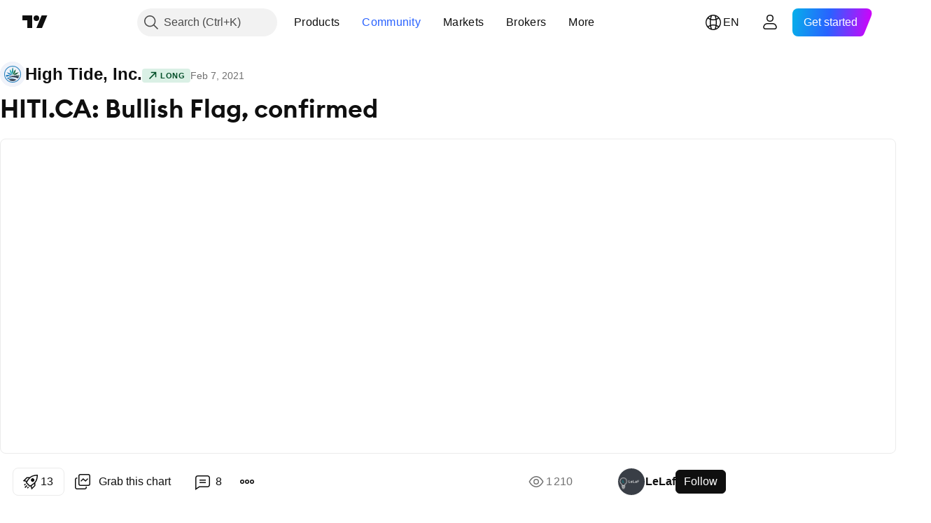

--- FILE ---
content_type: text/html; charset=utf-8
request_url: https://www.tradingview.com/chart/HITI/khVBSWVn-HITI-CA-Bullish-Flag-confirmed/
body_size: 60779
content:


<!DOCTYPE html>
<html lang="en" dir="ltr" class="is-not-authenticated is-not-pro  theme-light"
 data-theme="light">
<head><meta charset="utf-8" />
<meta name="viewport" content="width=device-width, initial-scale=1.0, maximum-scale=1.0, minimum-scale=1.0, user-scalable=no">	<script nonce="RhcS/XPx8ZZdeTGNJjLE8g==">window.initData = {};</script><title>HITI.CA: Bullish Flag, confirmed for TSXV:HITI by LeLaf — TradingView</title>
<!-- { block promo_footer_css_bundle } -->
		<!-- { render_css_bundle('promo_footer') } -->
		<link crossorigin="anonymous" href="https://static.tradingview.com/static/bundles/15992.6ab8fddbbeec572ad16b.css" rel="stylesheet" type="text/css"/>
	<!-- { endblock promo_footer_css_bundle } -->

	<!-- { block personal_css_bundle } -->
		<!-- render_css_bundle('base') -->
		<link crossorigin="anonymous" href="https://static.tradingview.com/static/bundles/7204.bd4a617f902d8e4336d7.css" rel="stylesheet" type="text/css"/>
<link crossorigin="anonymous" href="https://static.tradingview.com/static/bundles/77196.1ee43ed7cda5d814dba7.css" rel="stylesheet" type="text/css"/>
<link crossorigin="anonymous" href="https://static.tradingview.com/static/bundles/12874.2243f526973e835a8777.css" rel="stylesheet" type="text/css"/>
<link crossorigin="anonymous" href="https://static.tradingview.com/static/bundles/20541.ffebbd5b14e162a70fac.css" rel="stylesheet" type="text/css"/>
<link crossorigin="anonymous" href="https://static.tradingview.com/static/bundles/22691.df517de208b59f042c3b.css" rel="stylesheet" type="text/css"/>
<link crossorigin="anonymous" href="https://static.tradingview.com/static/bundles/72834.146c7925be9f43c9c767.css" rel="stylesheet" type="text/css"/>
<link crossorigin="anonymous" href="https://static.tradingview.com/static/bundles/6656.0e277b504c24d73f6420.css" rel="stylesheet" type="text/css"/>
<link crossorigin="anonymous" href="https://static.tradingview.com/static/bundles/97406.a24aa84d5466dfc219e3.css" rel="stylesheet" type="text/css"/>
<link crossorigin="anonymous" href="https://static.tradingview.com/static/bundles/51307.bb4e309d13e8ea654e19.css" rel="stylesheet" type="text/css"/>
<link crossorigin="anonymous" href="https://static.tradingview.com/static/bundles/62560.c8a32e4a427c0c57131c.css" rel="stylesheet" type="text/css"/>
<link crossorigin="anonymous" href="https://static.tradingview.com/static/bundles/28415.e6caff1a47a6c8a0f783.css" rel="stylesheet" type="text/css"/>
<link crossorigin="anonymous" href="https://static.tradingview.com/static/bundles/78820.3dc3168a8005e8c156fe.css" rel="stylesheet" type="text/css"/>
<link crossorigin="anonymous" href="https://static.tradingview.com/static/bundles/4857.2a0b835c9459f5e8f334.css" rel="stylesheet" type="text/css"/>
<link crossorigin="anonymous" href="https://static.tradingview.com/static/bundles/30608.1b5e0eb056a8145e2004.css" rel="stylesheet" type="text/css"/>
<link crossorigin="anonymous" href="https://static.tradingview.com/static/bundles/60733.515b38c2fad56295e0d7.css" rel="stylesheet" type="text/css"/>
<link crossorigin="anonymous" href="https://static.tradingview.com/static/bundles/94584.053cede951b9d64dea44.css" rel="stylesheet" type="text/css"/>
<link crossorigin="anonymous" href="https://static.tradingview.com/static/bundles/52294.8c6373aa92664b86de9e.css" rel="stylesheet" type="text/css"/>
<link crossorigin="anonymous" href="https://static.tradingview.com/static/bundles/56167.a33c76f5549cc7102e61.css" rel="stylesheet" type="text/css"/>
<link crossorigin="anonymous" href="https://static.tradingview.com/static/bundles/72373.cdd20397318c8a54ee02.css" rel="stylesheet" type="text/css"/>
<link crossorigin="anonymous" href="https://static.tradingview.com/static/bundles/68820.b0c44555783cdd4786b8.css" rel="stylesheet" type="text/css"/>
<link crossorigin="anonymous" href="https://static.tradingview.com/static/bundles/39394.1f12e32e6d4c4b83fe10.css" rel="stylesheet" type="text/css"/>
<link crossorigin="anonymous" href="https://static.tradingview.com/static/bundles/28562.e29096bd778450adbd58.css" rel="stylesheet" type="text/css"/>
<link crossorigin="anonymous" href="https://static.tradingview.com/static/bundles/19934.288c07086ff109a1d327.css" rel="stylesheet" type="text/css"/>
<link crossorigin="anonymous" href="https://static.tradingview.com/static/bundles/5911.5f96f6b3c550d3f0da23.css" rel="stylesheet" type="text/css"/>
<link crossorigin="anonymous" href="https://static.tradingview.com/static/bundles/6133.2dae60a90526a493d165.css" rel="stylesheet" type="text/css"/>
<link crossorigin="anonymous" href="https://static.tradingview.com/static/bundles/30331.cec6b9b458e103483d37.css" rel="stylesheet" type="text/css"/>
<link crossorigin="anonymous" href="https://static.tradingview.com/static/bundles/45207.4c0489c8756499c78a5e.css" rel="stylesheet" type="text/css"/>
<link crossorigin="anonymous" href="https://static.tradingview.com/static/bundles/17644.53a8a16a13c65b9ef1b6.css" rel="stylesheet" type="text/css"/>
<link crossorigin="anonymous" href="https://static.tradingview.com/static/bundles/5347.66e97921f2de4965604d.css" rel="stylesheet" type="text/css"/>
<link crossorigin="anonymous" href="https://static.tradingview.com/static/bundles/90145.8b74b8d86218eec14871.css" rel="stylesheet" type="text/css"/>
<link crossorigin="anonymous" href="https://static.tradingview.com/static/bundles/59334.4a832facb7e57c5e13f3.css" rel="stylesheet" type="text/css"/>
<link crossorigin="anonymous" href="https://static.tradingview.com/static/bundles/91361.140a08c3b11237f684ec.css" rel="stylesheet" type="text/css"/>
<link crossorigin="anonymous" href="https://static.tradingview.com/static/bundles/3691.a607e1947cc1d6442aef.css" rel="stylesheet" type="text/css"/>
<link crossorigin="anonymous" href="https://static.tradingview.com/static/bundles/79248.b085e41549ac76222ff0.css" rel="stylesheet" type="text/css"/>
<link crossorigin="anonymous" href="https://static.tradingview.com/static/bundles/17675.7322b9d581c3bd767a8f.css" rel="stylesheet" type="text/css"/>
	<!-- { endblock personal_css_bundle } -->

	<!-- { block extra_styles } -->
	<link crossorigin="anonymous" href="https://static.tradingview.com/static/bundles/26184.a8e87c60a250a6212b03.css" rel="stylesheet" type="text/css"/>
<link crossorigin="anonymous" href="https://static.tradingview.com/static/bundles/62419.12891bfbb287744d3a89.css" rel="stylesheet" type="text/css"/>
<link crossorigin="anonymous" href="https://static.tradingview.com/static/bundles/32078.4dd8f716b361ea76fac9.css" rel="stylesheet" type="text/css"/>
<link crossorigin="anonymous" href="https://static.tradingview.com/static/bundles/50370.a1a91e4e3b8d4d56af6a.css" rel="stylesheet" type="text/css"/>
<link crossorigin="anonymous" href="https://static.tradingview.com/static/bundles/29903.89b41c884d5213432809.css" rel="stylesheet" type="text/css"/>
<link crossorigin="anonymous" href="https://static.tradingview.com/static/bundles/24840.08865a24cd22e705a127.css" rel="stylesheet" type="text/css"/>
<link crossorigin="anonymous" href="https://static.tradingview.com/static/bundles/61504.303d3d3a2eef8a440230.css" rel="stylesheet" type="text/css"/>
<link crossorigin="anonymous" href="https://static.tradingview.com/static/bundles/84592.9ad3142f13630874398c.css" rel="stylesheet" type="text/css"/>
<link crossorigin="anonymous" href="https://static.tradingview.com/static/bundles/68650.e664998b1025f8944a19.css" rel="stylesheet" type="text/css"/>
<link crossorigin="anonymous" href="https://static.tradingview.com/static/bundles/58572.dad95b9e4df028f98405.css" rel="stylesheet" type="text/css"/>
<link crossorigin="anonymous" href="https://static.tradingview.com/static/bundles/86459.a94905aa773ec52c64fa.css" rel="stylesheet" type="text/css"/>
<link crossorigin="anonymous" href="https://static.tradingview.com/static/bundles/87828.b5acda22a891bd0b8b78.css" rel="stylesheet" type="text/css"/>
<link crossorigin="anonymous" href="https://static.tradingview.com/static/bundles/81350.86c68c4067216e42a0f1.css" rel="stylesheet" type="text/css"/>
<link crossorigin="anonymous" href="https://static.tradingview.com/static/bundles/27877.826c38517eae6571304f.css" rel="stylesheet" type="text/css"/>
<link crossorigin="anonymous" href="https://static.tradingview.com/static/bundles/84509.b78aa0f889805782a114.css" rel="stylesheet" type="text/css"/>
<link crossorigin="anonymous" href="https://static.tradingview.com/static/bundles/62156.ce7b2959f31f83034b45.css" rel="stylesheet" type="text/css"/>
<link crossorigin="anonymous" href="https://static.tradingview.com/static/bundles/56254.a23f3ec5b836024b605b.css" rel="stylesheet" type="text/css"/>
<link crossorigin="anonymous" href="https://static.tradingview.com/static/bundles/88936.d49d6f461c53e70b38bc.css" rel="stylesheet" type="text/css"/>
<link crossorigin="anonymous" href="https://static.tradingview.com/static/bundles/54123.b37eaf239cea1a4a4b98.css" rel="stylesheet" type="text/css"/>
<link crossorigin="anonymous" href="https://static.tradingview.com/static/bundles/14544.83eca2c4704f4649b7a3.css" rel="stylesheet" type="text/css"/>
<link crossorigin="anonymous" href="https://static.tradingview.com/static/bundles/31069.c75dd2e4bc4003a8d3c6.css" rel="stylesheet" type="text/css"/>
<link crossorigin="anonymous" href="https://static.tradingview.com/static/bundles/67877.2fb5f6f3eb739c16078d.css" rel="stylesheet" type="text/css"/>
<link crossorigin="anonymous" href="https://static.tradingview.com/static/bundles/50553.3ab347d4bc9cadf8d238.css" rel="stylesheet" type="text/css"/>
<link crossorigin="anonymous" href="https://static.tradingview.com/static/bundles/18013.0655ac40c6882bf9e438.css" rel="stylesheet" type="text/css"/>
<link crossorigin="anonymous" href="https://static.tradingview.com/static/bundles/75070.42c5ad63db6e22dd1780.css" rel="stylesheet" type="text/css"/>
<link crossorigin="anonymous" href="https://static.tradingview.com/static/bundles/85379.e2d0f6189d763981c46b.css" rel="stylesheet" type="text/css"/>
<link crossorigin="anonymous" href="https://static.tradingview.com/static/bundles/11285.2ad4e54f72ca1dbe5a12.css" rel="stylesheet" type="text/css"/>
<link crossorigin="anonymous" href="https://static.tradingview.com/static/bundles/3406.24a50d99637b4e3bf9e7.css" rel="stylesheet" type="text/css"/>
<link crossorigin="anonymous" href="https://static.tradingview.com/static/bundles/62882.bb7416e25ce047652be6.css" rel="stylesheet" type="text/css"/>
<link crossorigin="anonymous" href="https://static.tradingview.com/static/bundles/14142.fa043cf9d22075746ca7.css" rel="stylesheet" type="text/css"/>
<link crossorigin="anonymous" href="https://static.tradingview.com/static/bundles/70835.249d27fbf7cfdf5dfd83.css" rel="stylesheet" type="text/css"/>
<link crossorigin="anonymous" href="https://static.tradingview.com/static/bundles/92124.5845fa80448b407d32ec.css" rel="stylesheet" type="text/css"/>
<link crossorigin="anonymous" href="https://static.tradingview.com/static/bundles/98703.a2b02fc165a1c32d442e.css" rel="stylesheet" type="text/css"/>
<link crossorigin="anonymous" href="https://static.tradingview.com/static/bundles/65644.82e6d18dc48a569d26eb.css" rel="stylesheet" type="text/css"/>
<link crossorigin="anonymous" href="https://static.tradingview.com/static/bundles/5605.7992e8c447118cda6e67.css" rel="stylesheet" type="text/css"/>
<link crossorigin="anonymous" href="https://static.tradingview.com/static/bundles/57014.5d64ece78149214e8812.css" rel="stylesheet" type="text/css"/>
<link crossorigin="anonymous" href="https://static.tradingview.com/static/bundles/96133.507ceb094fe735b3e439.css" rel="stylesheet" type="text/css"/>
<link crossorigin="anonymous" href="https://static.tradingview.com/static/bundles/85992.24dc3e7280c9494642a6.css" rel="stylesheet" type="text/css"/>
<link crossorigin="anonymous" href="https://static.tradingview.com/static/bundles/52665.005deab1142faaf7462d.css" rel="stylesheet" type="text/css"/>
<link crossorigin="anonymous" href="https://static.tradingview.com/static/bundles/96614.aa36a3e7cbd35864ab1c.css" rel="stylesheet" type="text/css"/>
<link crossorigin="anonymous" href="https://static.tradingview.com/static/bundles/78698.9e07627cdc60a2c13dc3.css" rel="stylesheet" type="text/css"/>
<link crossorigin="anonymous" href="https://static.tradingview.com/static/bundles/96946.664cb7df376aef027378.css" rel="stylesheet" type="text/css"/>
<link crossorigin="anonymous" href="https://static.tradingview.com/static/bundles/94425.e8a11b1164ed8f31863d.css" rel="stylesheet" type="text/css"/>
<link crossorigin="anonymous" href="https://static.tradingview.com/static/bundles/30931.b2e7517523adce965dba.css" rel="stylesheet" type="text/css"/>
<link crossorigin="anonymous" href="https://static.tradingview.com/static/bundles/13619.8ac06c6d6672271c5f68.css" rel="stylesheet" type="text/css"/>
<link crossorigin="anonymous" href="https://static.tradingview.com/static/bundles/12748.199034cf25af72be11eb.css" rel="stylesheet" type="text/css"/>
<link crossorigin="anonymous" href="https://static.tradingview.com/static/bundles/66857.843c3e887cfdf130d542.css" rel="stylesheet" type="text/css"/>
<link crossorigin="anonymous" href="https://static.tradingview.com/static/bundles/18350.e409f558fe163ea9a3de.css" rel="stylesheet" type="text/css"/>
<link crossorigin="anonymous" href="https://static.tradingview.com/static/bundles/92112.db4c9d5652778b489aaa.css" rel="stylesheet" type="text/css"/>
<link crossorigin="anonymous" href="https://static.tradingview.com/static/bundles/68448.f611cd4d950c54a2caec.css" rel="stylesheet" type="text/css"/>
<link crossorigin="anonymous" href="https://static.tradingview.com/static/bundles/24309.848f88391da875ceb2a3.css" rel="stylesheet" type="text/css"/>
<link crossorigin="anonymous" href="https://static.tradingview.com/static/bundles/32388.e2ac42d074266d6f4cc4.css" rel="stylesheet" type="text/css"/>
<link crossorigin="anonymous" href="https://static.tradingview.com/static/bundles/2298.e4906aeeda8c192efa8f.css" rel="stylesheet" type="text/css"/>
<link crossorigin="anonymous" href="https://static.tradingview.com/static/bundles/6811.4ca141638fbeaa002769.css" rel="stylesheet" type="text/css"/>
<link crossorigin="anonymous" href="https://static.tradingview.com/static/bundles/34022.f218afa7d02ef496982b.css" rel="stylesheet" type="text/css"/>
<link crossorigin="anonymous" href="https://static.tradingview.com/static/bundles/9313.ef5d27e92eb3d48dab23.css" rel="stylesheet" type="text/css"/>
<link crossorigin="anonymous" href="https://static.tradingview.com/static/bundles/87844.a89d3d49f869720ebbba.css" rel="stylesheet" type="text/css"/>
<link crossorigin="anonymous" href="https://static.tradingview.com/static/bundles/79780.84d89360ede6a350ded3.css" rel="stylesheet" type="text/css"/>
<link crossorigin="anonymous" href="https://static.tradingview.com/static/bundles/50694.e8c29c22063c80408cca.css" rel="stylesheet" type="text/css"/>
<link crossorigin="anonymous" href="https://static.tradingview.com/static/bundles/22969.c32eeb1152afcd97b12e.css" rel="stylesheet" type="text/css"/>
<link crossorigin="anonymous" href="https://static.tradingview.com/static/bundles/83580.fdc9454547343089f3c6.css" rel="stylesheet" type="text/css"/>
<link crossorigin="anonymous" href="https://static.tradingview.com/static/bundles/20789.ab5c2b3cb921527e4170.css" rel="stylesheet" type="text/css"/>
<link crossorigin="anonymous" href="https://static.tradingview.com/static/bundles/29592.6154c4943032cbc1f19b.css" rel="stylesheet" type="text/css"/>
<link crossorigin="anonymous" href="https://static.tradingview.com/static/bundles/31916.57160ac113283e720311.css" rel="stylesheet" type="text/css"/>
<link crossorigin="anonymous" href="https://static.tradingview.com/static/bundles/55174.dc96c4d047ce06b033ba.css" rel="stylesheet" type="text/css"/>
<link crossorigin="anonymous" href="https://static.tradingview.com/static/bundles/5969.21c839e51d9fe09bc1ad.css" rel="stylesheet" type="text/css"/>
<link crossorigin="anonymous" href="https://static.tradingview.com/static/bundles/83332.323d337a96ea2d0d1f5b.css" rel="stylesheet" type="text/css"/>
<link crossorigin="anonymous" href="https://static.tradingview.com/static/bundles/26149.58e3d28c4207f0232d45.css" rel="stylesheet" type="text/css"/>
<link crossorigin="anonymous" href="https://static.tradingview.com/static/bundles/5769.b3335017ad0d222109e8.css" rel="stylesheet" type="text/css"/>
<link crossorigin="anonymous" href="https://static.tradingview.com/static/bundles/49022.455c0a58d3762d16e782.css" rel="stylesheet" type="text/css"/>
<link crossorigin="anonymous" href="https://static.tradingview.com/static/bundles/38582.2b62a108282b3e90d95c.css" rel="stylesheet" type="text/css"/>
<link crossorigin="anonymous" href="https://static.tradingview.com/static/bundles/15001.aa02a2d96f821d501dba.css" rel="stylesheet" type="text/css"/>
<link crossorigin="anonymous" href="https://static.tradingview.com/static/bundles/75432.cee64bd18eb72dd37b3d.css" rel="stylesheet" type="text/css"/>
<link crossorigin="anonymous" href="https://static.tradingview.com/static/bundles/43165.f500e435f461fabe05f6.css" rel="stylesheet" type="text/css"/>
<link crossorigin="anonymous" href="https://static.tradingview.com/static/bundles/70571.51824f94f04f357f27ed.css" rel="stylesheet" type="text/css"/>
<link crossorigin="anonymous" href="https://static.tradingview.com/static/bundles/6695.1ea7d74fa789f5e3b9c4.css" rel="stylesheet" type="text/css"/>
<link crossorigin="anonymous" href="https://static.tradingview.com/static/bundles/42734.28212819357e05bc15ab.css" rel="stylesheet" type="text/css"/>
<link crossorigin="anonymous" href="https://static.tradingview.com/static/bundles/97915.5b2ef44e883aedf9ee07.css" rel="stylesheet" type="text/css"/>
<link crossorigin="anonymous" href="https://static.tradingview.com/static/bundles/35229.f7d16c2e8bbca89e1d2b.css" rel="stylesheet" type="text/css"/>
<link crossorigin="anonymous" href="https://static.tradingview.com/static/bundles/49468.bd38a05bcbe9f63005d5.css" rel="stylesheet" type="text/css"/>
<link crossorigin="anonymous" href="https://static.tradingview.com/static/bundles/16543.7bcb96fa677df6654c99.css" rel="stylesheet" type="text/css"/>
<link crossorigin="anonymous" href="https://static.tradingview.com/static/bundles/78076.434b6268f44aba75e190.css" rel="stylesheet" type="text/css"/>
<link crossorigin="anonymous" href="https://static.tradingview.com/static/bundles/68844.52241fb1c81e27787e36.css" rel="stylesheet" type="text/css"/>
<link crossorigin="anonymous" href="https://static.tradingview.com/static/bundles/78806.af4707505f695c7b7e7e.css" rel="stylesheet" type="text/css"/>
<link crossorigin="anonymous" href="https://static.tradingview.com/static/bundles/67957.26bd3f4dca9113e5bd92.css" rel="stylesheet" type="text/css"/>
<link crossorigin="anonymous" href="https://static.tradingview.com/static/bundles/95626.0b382ed55589e98e3418.css" rel="preload" as="style"/>
<link crossorigin="anonymous" href="https://static.tradingview.com/static/bundles/4876.8876d8fb744d67484f1f.css" rel="preload" as="style"/>
<link crossorigin="anonymous" href="https://static.tradingview.com/static/bundles/79185.94b15842cd307f061854.css" rel="preload" as="style"/>
<link crossorigin="anonymous" href="https://static.tradingview.com/static/bundles/49822.f499cfafbc0a791ec49e.css" rel="preload" as="style"/>
	<!-- { endblock extra_styles } --><script nonce="RhcS/XPx8ZZdeTGNJjLE8g==">
	window.locale = 'en';
	window.language = 'en';
</script>
	<!-- { block promo_footer_js_bundle } -->
		<!-- { render_js_bundle('promo_footer') } -->
		<link crossorigin="anonymous" href="https://static.tradingview.com/static/bundles/en.63639.1944621f814981fac967.js" rel="preload" as="script"/>
<link crossorigin="anonymous" href="https://static.tradingview.com/static/bundles/25096.92bda83ae2bfdec74d91.js" rel="preload" as="script"/>
<link crossorigin="anonymous" href="https://static.tradingview.com/static/bundles/promo_footer.954e6f05cc562c25e58d.js" rel="preload" as="script"/><script crossorigin="anonymous" src="https://static.tradingview.com/static/bundles/en.63639.1944621f814981fac967.js" defer></script>
<script crossorigin="anonymous" src="https://static.tradingview.com/static/bundles/25096.92bda83ae2bfdec74d91.js" defer></script>
<script crossorigin="anonymous" src="https://static.tradingview.com/static/bundles/promo_footer.954e6f05cc562c25e58d.js" defer></script>
	<!-- { endblock promo_footer_js_bundle } -->

	<!-- { block personal_js_bundle } -->
		<!-- render_js_bundle('base') -->
		<link crossorigin="anonymous" href="https://static.tradingview.com/static/bundles/runtime.1639f0a1652a120749c9.js" rel="preload" as="script"/>
<link crossorigin="anonymous" href="https://static.tradingview.com/static/bundles/en.11389.2b9c5a4a377923252369.js" rel="preload" as="script"/>
<link crossorigin="anonymous" href="https://static.tradingview.com/static/bundles/32227.d826c45d2d27f2ff4314.js" rel="preload" as="script"/>
<link crossorigin="anonymous" href="https://static.tradingview.com/static/bundles/77507.fb006c0c7a02051cf5cd.js" rel="preload" as="script"/>
<link crossorigin="anonymous" href="https://static.tradingview.com/static/bundles/22665.478e72b4af5ae0c375ec.js" rel="preload" as="script"/>
<link crossorigin="anonymous" href="https://static.tradingview.com/static/bundles/12886.7be7542f140baf734d79.js" rel="preload" as="script"/>
<link crossorigin="anonymous" href="https://static.tradingview.com/static/bundles/22023.035d84389dc598280aca.js" rel="preload" as="script"/>
<link crossorigin="anonymous" href="https://static.tradingview.com/static/bundles/2373.7f1c5f402e07b6f9d0b4.js" rel="preload" as="script"/>
<link crossorigin="anonymous" href="https://static.tradingview.com/static/bundles/62134.57ec9cb3f1548c6e710a.js" rel="preload" as="script"/>
<link crossorigin="anonymous" href="https://static.tradingview.com/static/bundles/1620.cf91b3df49fde2229d37.js" rel="preload" as="script"/>
<link crossorigin="anonymous" href="https://static.tradingview.com/static/bundles/68134.53b8dc667ab093512b37.js" rel="preload" as="script"/>
<link crossorigin="anonymous" href="https://static.tradingview.com/static/bundles/93243.9f32faddc6003d3f9057.js" rel="preload" as="script"/>
<link crossorigin="anonymous" href="https://static.tradingview.com/static/bundles/13071.91e2fa9b6767c20351c0.js" rel="preload" as="script"/>
<link crossorigin="anonymous" href="https://static.tradingview.com/static/bundles/32378.b87f7c1aed020f9c3427.js" rel="preload" as="script"/>
<link crossorigin="anonymous" href="https://static.tradingview.com/static/bundles/29138.383caf3c5b6f45e5df5b.js" rel="preload" as="script"/>
<link crossorigin="anonymous" href="https://static.tradingview.com/static/bundles/23298.0b1a2a8df7ae6c4f9aff.js" rel="preload" as="script"/>
<link crossorigin="anonymous" href="https://static.tradingview.com/static/bundles/91834.5fd292a5c7fa61cec1af.js" rel="preload" as="script"/>
<link crossorigin="anonymous" href="https://static.tradingview.com/static/bundles/81015.bf8d8baf1e9bdee91b08.js" rel="preload" as="script"/>
<link crossorigin="anonymous" href="https://static.tradingview.com/static/bundles/70241.37c6eebd1c31e49a42e0.js" rel="preload" as="script"/>
<link crossorigin="anonymous" href="https://static.tradingview.com/static/bundles/base.26f59c46d5e73f5d923e.js" rel="preload" as="script"/><script crossorigin="anonymous" src="https://static.tradingview.com/static/bundles/runtime.1639f0a1652a120749c9.js" defer></script>
<script crossorigin="anonymous" src="https://static.tradingview.com/static/bundles/en.11389.2b9c5a4a377923252369.js" defer></script>
<script crossorigin="anonymous" src="https://static.tradingview.com/static/bundles/32227.d826c45d2d27f2ff4314.js" defer></script>
<script crossorigin="anonymous" src="https://static.tradingview.com/static/bundles/77507.fb006c0c7a02051cf5cd.js" defer></script>
<script crossorigin="anonymous" src="https://static.tradingview.com/static/bundles/22665.478e72b4af5ae0c375ec.js" defer></script>
<script crossorigin="anonymous" src="https://static.tradingview.com/static/bundles/12886.7be7542f140baf734d79.js" defer></script>
<script crossorigin="anonymous" src="https://static.tradingview.com/static/bundles/22023.035d84389dc598280aca.js" defer></script>
<script crossorigin="anonymous" src="https://static.tradingview.com/static/bundles/2373.7f1c5f402e07b6f9d0b4.js" defer></script>
<script crossorigin="anonymous" src="https://static.tradingview.com/static/bundles/62134.57ec9cb3f1548c6e710a.js" defer></script>
<script crossorigin="anonymous" src="https://static.tradingview.com/static/bundles/1620.cf91b3df49fde2229d37.js" defer></script>
<script crossorigin="anonymous" src="https://static.tradingview.com/static/bundles/68134.53b8dc667ab093512b37.js" defer></script>
<script crossorigin="anonymous" src="https://static.tradingview.com/static/bundles/93243.9f32faddc6003d3f9057.js" defer></script>
<script crossorigin="anonymous" src="https://static.tradingview.com/static/bundles/13071.91e2fa9b6767c20351c0.js" defer></script>
<script crossorigin="anonymous" src="https://static.tradingview.com/static/bundles/32378.b87f7c1aed020f9c3427.js" defer></script>
<script crossorigin="anonymous" src="https://static.tradingview.com/static/bundles/29138.383caf3c5b6f45e5df5b.js" defer></script>
<script crossorigin="anonymous" src="https://static.tradingview.com/static/bundles/23298.0b1a2a8df7ae6c4f9aff.js" defer></script>
<script crossorigin="anonymous" src="https://static.tradingview.com/static/bundles/91834.5fd292a5c7fa61cec1af.js" defer></script>
<script crossorigin="anonymous" src="https://static.tradingview.com/static/bundles/81015.bf8d8baf1e9bdee91b08.js" defer></script>
<script crossorigin="anonymous" src="https://static.tradingview.com/static/bundles/70241.37c6eebd1c31e49a42e0.js" defer></script>
<script crossorigin="anonymous" src="https://static.tradingview.com/static/bundles/base.26f59c46d5e73f5d923e.js" defer></script>
	<!-- { endblock personal_js_bundle } -->

	<!-- { block additional_js_bundle } -->
	<!-- { endblock additional_js_bundle } -->	<script nonce="RhcS/XPx8ZZdeTGNJjLE8g==">
		window.initData = window.initData || {};
		window.initData.theme = "light";
			(()=>{"use strict";const t=/(?:^|;)\s*theme=(dark|light)(?:;|$)|$/.exec(document.cookie)[1];t&&(document.documentElement.classList.toggle("theme-dark","dark"===t),document.documentElement.classList.toggle("theme-light","light"===t),document.documentElement.dataset.theme=t,window.initData=window.initData||{},window.initData.theme=t)})();
	</script>
	<script nonce="RhcS/XPx8ZZdeTGNJjLE8g==">
		(()=>{"use strict";"undefined"!=typeof window&&"undefined"!=typeof navigator&&/mac/i.test(navigator.platform)&&document.documentElement.classList.add("mac_os_system")})();
	</script>

	<script nonce="RhcS/XPx8ZZdeTGNJjLE8g==">var environment = "battle";
		window.WS_HOST_PING_REQUIRED = true;
		window.BUILD_TIME = "2026-01-16T11:35:19";
		window.WEBSOCKET_HOST = "data.tradingview.com";
		window.WEBSOCKET_PRO_HOST = "prodata.tradingview.com";
		window.WEBSOCKET_HOST_FOR_DEEP_BACKTESTING = "history-data.tradingview.com";
		window.WIDGET_HOST = "https://www.tradingview-widget.com";
		window.TradingView = window.TradingView || {};
	</script>

	<link rel="conversions-config" href="https://s3.tradingview.com/conversions_en.json">
	<link rel="metrics-config" href="https://scanner-backend.tradingview.com/enum/ordered?id=metrics_full_name,metrics&lang=en&label-product=ytm-metrics-plan.json" crossorigin>

	<script nonce="RhcS/XPx8ZZdeTGNJjLE8g==">
		(()=>{"use strict";function e(e,t=!1){const{searchParams:n}=new URL(String(location));let s="true"===n.get("mobileapp_new"),o="true"===n.get("mobileapp");if(!t){const e=function(e){const t=e+"=",n=document.cookie.split(";");for(let e=0;e<n.length;e++){let s=n[e];for(;" "===s.charAt(0);)s=s.substring(1,s.length);if(0===s.indexOf(t))return s.substring(t.length,s.length)}return null}("tv_app")||"";s||=["android","android_nps"].includes(e),o||="ios"===e}return!("new"!==e&&"any"!==e||!s)||!("new"===e||!o)}const t="undefined"!=typeof window&&"undefined"!=typeof navigator,n=t&&"ontouchstart"in window,s=(t&&n&&window,t&&(n||navigator.maxTouchPoints),t&&window.chrome&&window.chrome.runtime,t&&window.navigator.userAgent.toLowerCase().indexOf("firefox"),t&&/\sEdge\/\d\d\b/.test(navigator.userAgent),t&&Boolean(navigator.vendor)&&navigator.vendor.indexOf("Apple")>-1&&-1===navigator.userAgent.indexOf("CriOS")&&navigator.userAgent.indexOf("FxiOS"),t&&/mac/i.test(navigator.platform),t&&/Win32|Win64/i.test(navigator.platform),t&&/Linux/i.test(navigator.platform),t&&/Android/i.test(navigator.userAgent)),o=t&&/BlackBerry/i.test(navigator.userAgent),i=t&&/iPhone|iPad|iPod/.test(navigator.platform),c=t&&/Opera Mini/i.test(navigator.userAgent),r=t&&("MacIntel"===navigator.platform&&navigator.maxTouchPoints>1||/iPad/.test(navigator.platform)),a=s||o||i||c,h=window.TradingView=window.TradingView||{};const _={Android:()=>s,BlackBerry:()=>o,iOS:()=>i,Opera:()=>c,isIPad:()=>r,any:()=>a};h.isMobile=_;const l=new Map;function d(){const e=window.location.pathname,t=window.location.host,n=`${t}${e}`;return l.has(n)||l.set(n,function(e,t){const n=["^widget-docs"];for(const e of n)if(new RegExp(e).test(t))return!0;const s=["^widgetembed/?$","^cmewidgetembed/?$","^([0-9a-zA-Z-]+)/widgetembed/?$","^([0-9a-zA-Z-]+)/widgetstatic/?$","^([0-9a-zA-Z-]+)?/?mediumwidgetembed/?$","^twitter-chart/?$","^telegram/chart/?$","^embed/([0-9a-zA-Z]{8})/?$","^widgetpopup/?$","^extension/?$","^idea-popup/?$","^hotlistswidgetembed/?$","^([0-9a-zA-Z-]+)/hotlistswidgetembed/?$","^marketoverviewwidgetembed/?$","^([0-9a-zA-Z-]+)/marketoverviewwidgetembed/?$","^eventswidgetembed/?$","^tickerswidgetembed/?$","^forexcrossrateswidgetembed/?$","^forexheatmapwidgetembed/?$","^marketquoteswidgetembed/?$","^screenerwidget/?$","^cryptomktscreenerwidget/?$","^([0-9a-zA-Z-]+)/cryptomktscreenerwidget/?$","^([0-9a-zA-Z-]+)/marketquoteswidgetembed/?$","^technical-analysis-widget-embed/$","^singlequotewidgetembed/?$","^([0-9a-zA-Z-]+)/singlequotewidgetembed/?$","^embed-widget/([0-9a-zA-Z-]+)/(([0-9a-zA-Z-]+)/)?$","^widget-docs/([0-9a-zA-Z-]+)/([0-9a-zA-Z-/]+)?$"],o=e.replace(/^\//,"");let i;for(let e=s.length-1;e>=0;e--)if(i=new RegExp(s[e]),i.test(o))return!0;return!1}(e,t)),l.get(n)??!1}h.onWidget=d;const g=()=>{},u="~m~";class m{constructor(e,t={}){this.sessionid=null,this.connected=!1,this._timeout=null,this._base=e,this._options={timeout:t.timeout||2e4,connectionType:t.connectionType}}connect(){this._socket=new WebSocket(this._prepareUrl()),this._socket.onmessage=e=>{
if("string"!=typeof e.data)throw new TypeError(`The WebSocket message should be a string. Recieved ${Object.prototype.toString.call(e.data)}`);this._onData(e.data)},this._socket.onclose=this._onClose.bind(this),this._socket.onerror=this._onError.bind(this)}send(e){this._socket&&this._socket.send(this._encode(e))}disconnect(){this._clearIdleTimeout(),this._socket&&(this._socket.onmessage=g,this._socket.onclose=g,this._socket.onerror=g,this._socket.close())}_clearIdleTimeout(){null!==this._timeout&&(clearTimeout(this._timeout),this._timeout=null)}_encode(e){let t,n="";const s=Array.isArray(e)?e:[e],o=s.length;for(let e=0;e<o;e++)t=null===s[e]||void 0===s[e]?"":m._stringify(s[e]),n+=u+t.length+u+t;return n}_decode(e){const t=[];let n,s;do{if(e.substring(0,3)!==u)return t;n="",s="";const o=(e=e.substring(3)).length;for(let t=0;t<o;t++){if(s=Number(e.substring(t,t+1)),Number(e.substring(t,t+1))!==s){e=e.substring(n.length+3),n=Number(n);break}n+=s}t.push(e.substring(0,n)),e=e.substring(n)}while(""!==e);return t}_onData(e){this._setTimeout();const t=this._decode(e),n=t.length;for(let e=0;e<n;e++)this._onMessage(t[e])}_setTimeout(){this._clearIdleTimeout(),this._timeout=setTimeout(this._onTimeout.bind(this),this._options.timeout)}_onTimeout(){this.disconnect(),this._onDisconnect({code:4e3,reason:"socket.io timeout",wasClean:!1})}_onMessage(e){this.sessionid?this._checkIfHeartbeat(e)?this._onHeartbeat(e.slice(3)):this._checkIfJson(e)?this._base.onMessage(JSON.parse(e.slice(3))):this._base.onMessage(e):(this.sessionid=e,this._onConnect())}_checkIfHeartbeat(e){return this._checkMessageType(e,"h")}_checkIfJson(e){return this._checkMessageType(e,"j")}_checkMessageType(e,t){return e.substring(0,3)==="~"+t+"~"}_onHeartbeat(e){this.send("~h~"+e)}_onConnect(){this.connected=!0,this._base.onConnect()}_onDisconnect(e){this._clear(),this._base.onDisconnect(e),this.sessionid=null}_clear(){this.connected=!1}_prepareUrl(){const t=w(this._base.host);if(t.pathname+="socket.io/websocket",t.protocol="wss:",t.searchParams.append("from",window.location.pathname.slice(1,50)),t.searchParams.append("date",window.BUILD_TIME||""),e("any")&&t.searchParams.append("client","mobile"),this._options.connectionType&&t.searchParams.append("type",this._options.connectionType),window.WEBSOCKET_PARAMS_ANALYTICS){const{ws_page_uri:e,ws_ancestor_origin:n}=window.WEBSOCKET_PARAMS_ANALYTICS;e&&t.searchParams.append("page-uri",e),n&&t.searchParams.append("ancestor-origin",n)}const n=window.location.search.includes("widget_token")||window.location.hash.includes("widget_token");return d()||n||t.searchParams.append("auth","sessionid"),t.href}_onClose(e){this._clearIdleTimeout(),this._onDisconnect(e)}_onError(e){this._clearIdleTimeout(),this._clear(),this._base.emit("error",[e]),this.sessionid=null}static _stringify(e){return"[object Object]"===Object.prototype.toString.call(e)?"~j~"+JSON.stringify(e):String(e)}}class p{constructor(e,t){this.host=e,this._connecting=!1,this._events={},this.transport=this._getTransport(t)}isConnected(){
return!!this.transport&&this.transport.connected}isConnecting(){return this._connecting}connect(){this.isConnected()||(this._connecting&&this.disconnect(),this._connecting=!0,this.transport.connect())}send(e){this.transport&&this.transport.connected&&this.transport.send(e)}disconnect(){this.transport&&this.transport.disconnect()}on(e,t){e in this._events||(this._events[e]=[]),this._events[e].push(t)}offAll(){this._events={}}onMessage(e){this.emit("message",[e])}emit(e,t=[]){if(e in this._events){const n=this._events[e].concat(),s=n.length;for(let e=0;e<s;e++)n[e].apply(this,t)}}onConnect(){this.clear(),this.emit("connect")}onDisconnect(e){this.emit("disconnect",[e])}clear(){this._connecting=!1}_getTransport(e){return new m(this,e)}}function w(e){const t=-1!==e.indexOf("/")?new URL(e):new URL("wss://"+e);if("wss:"!==t.protocol&&"https:"!==t.protocol)throw new Error("Invalid websocket base "+e);return t.pathname.endsWith("/")||(t.pathname+="/"),t.search="",t.username="",t.password="",t}const k="undefined"!=typeof window&&Number(window.TELEMETRY_WS_ERROR_LOGS_THRESHOLD)||0;class f{constructor(e,t={}){this._queueStack=[],this._logsQueue=[],this._telemetryObjectsQueue=[],this._reconnectCount=0,this._redirectCount=0,this._errorsCount=0,this._errorsInfoSent=!1,this._connectionStart=null,this._connectionEstablished=null,this._reconnectTimeout=null,this._onlineCancellationToken=null,this._isConnectionForbidden=!1,this._initialHost=t.initialHost||null,this._suggestedHost=e,this._proHost=t.proHost,this._reconnectHost=t.reconnectHost,this._noReconnectAfterTimeout=!0===t.noReconnectAfterTimeout,this._dataRequestTimeout=t.dataRequestTimeout,this._connectionType=t.connectionType,this._doConnect(),t.pingRequired&&-1===window.location.search.indexOf("noping")&&this._startPing()}connect(){this._tryConnect()}resetCounters(){this._reconnectCount=0,this._redirectCount=0}setLogger(e,t){this._logger=e,this._getLogHistory=t,this._flushLogs()}setTelemetry(e){this._telemetry=e,this._telemetry.reportSent.subscribe(this,this._onTelemetrySent),this._flushTelemetry()}onReconnect(e){this._onReconnect=e}isConnected(){return!!this._socket&&this._socket.isConnected()}isConnecting(){return!!this._socket&&this._socket.isConnecting()}on(e,t){return!!this._socket&&("connect"===e&&this._socket.isConnected()?t():"disconnect"===e?this._disconnectCallbacks.push(t):this._socket.on(e,t),!0)}getSessionId(){return this._socket&&this._socket.transport?this._socket.transport.sessionid:null}send(e){return this.isConnected()?(this._socket.send(e),!0):(this._queueMessage(e),!1)}getConnectionEstablished(){return this._connectionEstablished}getHost(){const e=this._tryGetProHost();return null!==e?e:this._reconnectHost&&this._reconnectCount>3?this._reconnectHost:this._suggestedHost}getReconnectCount(){return this._reconnectCount}getRedirectCount(){return this._redirectCount}getConnectionStart(){return this._connectionStart}disconnect(){this._clearReconnectTimeout(),(this.isConnected()||this.isConnecting())&&(this._propagateDisconnect(),this._disconnectCallbacks=[],
this._closeSocket())}forbidConnection(){this._isConnectionForbidden=!0,this.disconnect()}allowConnection(){this._isConnectionForbidden=!1,this.connect()}isMaxRedirects(){return this._redirectCount>=20}isMaxReconnects(){return this._reconnectCount>=20}getPingInfo(){return this._pingInfo||null}_tryGetProHost(){return window.TradingView&&window.TradingView.onChartPage&&"battle"===window.environment&&!this._redirectCount&&-1===window.location.href.indexOf("ws_host")?this._initialHost?this._initialHost:void 0!==window.user&&window.user.pro_plan?this._proHost||this._suggestedHost:null:null}_queueMessage(e){0===this._queueStack.length&&this._logMessage(0,"Socket is not connected. Queued a message"),this._queueStack.push(e)}_processMessageQueue(){0!==this._queueStack.length&&(this._logMessage(0,"Processing queued messages"),this._queueStack.forEach(this.send.bind(this)),this._logMessage(0,"Processed "+this._queueStack.length+" messages"),this._queueStack=[])}_onDisconnect(e){this._noReconnectAfterTimeout||null!==this._reconnectTimeout||(this._reconnectTimeout=setTimeout(this._tryReconnect.bind(this),5e3)),this._clearOnlineCancellationToken();let t="disconnect session:"+this.getSessionId();e&&(t+=", code:"+e.code+", reason:"+e.reason,1005===e.code&&this._sendTelemetry("websocket_code_1005")),this._logMessage(0,t),this._propagateDisconnect(e),this._closeSocket(),this._queueStack=[]}_closeSocket(){null!==this._socket&&(this._socket.offAll(),this._socket.disconnect(),this._socket=null)}_logMessage(e,t){const n={method:e,message:t};this._logger?this._flushLogMessage(n):(n.message=`[${(new Date).toISOString()}] ${n.message}`,this._logsQueue.push(n))}_flushLogMessage(e){switch(e.method){case 2:this._logger.logDebug(e.message);break;case 3:this._logger.logError(e.message);break;case 0:this._logger.logInfo(e.message);break;case 1:this._logger.logNormal(e.message)}}_flushLogs(){this._flushLogMessage({method:1,message:"messages from queue. Start."}),this._logsQueue.forEach((e=>{this._flushLogMessage(e)})),this._flushLogMessage({method:1,message:"messages from queue. End."}),this._logsQueue=[]}_sendTelemetry(e,t){const n={event:e,params:t};this._telemetry?this._flushTelemetryObject(n):this._telemetryObjectsQueue.push(n)}_flushTelemetryObject(e){this._telemetry.sendChartReport(e.event,e.params,!1)}_flushTelemetry(){this._telemetryObjectsQueue.forEach((e=>{this._flushTelemetryObject(e)})),this._telemetryObjectsQueue=[]}_doConnect(){this._socket&&(this._socket.isConnected()||this._socket.isConnecting())||(this._clearOnlineCancellationToken(),this._host=this.getHost(),this._socket=new p(this._host,{timeout:this._dataRequestTimeout,connectionType:this._connectionType}),this._logMessage(0,"Connecting to "+this._host),this._bindEvents(),this._disconnectCallbacks=[],this._connectionStart=performance.now(),this._connectionEstablished=null,this._socket.connect(),performance.mark("SWSC",{detail:"Start WebSocket connection"}),this._socket.on("connect",(()=>{performance.mark("EWSC",{detail:"End WebSocket connection"}),
performance.measure("WebSocket connection delay","SWSC","EWSC")})))}_propagateDisconnect(e){const t=this._disconnectCallbacks.length;for(let n=0;n<t;n++)this._disconnectCallbacks[n](e||{})}_bindEvents(){this._socket&&(this._socket.on("connect",(()=>{const e=this.getSessionId();if("string"==typeof e){const t=JSON.parse(e);if(t.redirect)return this._redirectCount+=1,this._suggestedHost=t.redirect,this.isMaxRedirects()&&this._sendTelemetry("redirect_bailout"),void this._redirect()}this._connectionEstablished=performance.now(),this._processMessageQueue(),this._logMessage(0,"connect session:"+e)})),this._socket.on("disconnect",this._onDisconnect.bind(this)),this._socket.on("close",this._onDisconnect.bind(this)),this._socket.on("error",(e=>{this._logMessage(0,new Date+" session:"+this.getSessionId()+" websocket error:"+JSON.stringify(e)),this._sendTelemetry("websocket_error"),this._errorsCount++,!this._errorsInfoSent&&this._errorsCount>=k&&(void 0!==this._lastConnectCallStack&&(this._sendTelemetry("websocket_error_connect_stack",{text:this._lastConnectCallStack}),delete this._lastConnectCallStack),void 0!==this._getLogHistory&&this._sendTelemetry("websocket_error_log",{text:this._getLogHistory(50).join("\n")}),this._errorsInfoSent=!0)})))}_redirect(){this.disconnect(),this._reconnectWhenOnline()}_tryReconnect(){this._tryConnect()&&(this._reconnectCount+=1)}_tryConnect(){return!this._isConnectionForbidden&&(this._clearReconnectTimeout(),this._lastConnectCallStack=new Error(`WebSocket connect stack. Is connected: ${this.isConnected()}.`).stack||"",!this.isConnected()&&(this.disconnect(),this._reconnectWhenOnline(),!0))}_clearOnlineCancellationToken(){this._onlineCancellationToken&&(this._onlineCancellationToken(),this._onlineCancellationToken=null)}_clearReconnectTimeout(){null!==this._reconnectTimeout&&(clearTimeout(this._reconnectTimeout),this._reconnectTimeout=null)}_reconnectWhenOnline(){if(navigator.onLine)return this._logMessage(0,"Network status: online - trying to connect"),this._doConnect(),void(this._onReconnect&&this._onReconnect());this._logMessage(0,"Network status: offline - wait until online"),this._onlineCancellationToken=function(e){let t=e;const n=()=>{window.removeEventListener("online",n),t&&t()};return window.addEventListener("online",n),()=>{t=null}}((()=>{this._logMessage(0,"Network status changed to online - trying to connect"),this._doConnect(),this._onReconnect&&this._onReconnect()}))}_onTelemetrySent(e){"websocket_error"in e&&(this._errorsCount=0,this._errorsInfoSent=!1)}_startPing(){if(this._pingIntervalId)return;const e=w(this.getHost());e.pathname+="ping",e.protocol="https:";let t=0,n=0;const s=e=>{this._pingInfo=this._pingInfo||{max:0,min:1/0,avg:0};const s=(new Date).getTime()-e;s>this._pingInfo.max&&(this._pingInfo.max=s),s<this._pingInfo.min&&(this._pingInfo.min=s),t+=s,n++,this._pingInfo.avg=t/n,n>=10&&this._pingIntervalId&&(clearInterval(this._pingIntervalId),delete this._pingIntervalId)};this._pingIntervalId=setInterval((()=>{const t=(new Date).getTime(),n=new XMLHttpRequest
;n.open("GET",e,!0),n.send(),n.onreadystatechange=()=>{n.readyState===XMLHttpRequest.DONE&&200===n.status&&s(t)}}),1e4)}}window.WSBackendConnection=new f(window.WEBSOCKET_HOST,{pingRequired:window.WS_HOST_PING_REQUIRED,proHost:window.WEBSOCKET_PRO_HOST,reconnectHost:window.WEBSOCKET_HOST_FOR_RECONNECT,initialHost:window.WEBSOCKET_INITIAL_HOST,connectionType:window.WEBSOCKET_CONNECTION_TYPE}),window.WSBackendConnectionCtor=f})();
	</script>


	<script nonce="RhcS/XPx8ZZdeTGNJjLE8g==">var is_authenticated = false;
		var user = {"username":"Guest","following":"0","followers":"0","ignore_list":[],"available_offers":{}};
		window.initData.priceAlertsFacadeClientUrl = "https://pricealerts.tradingview.com";
		window.initData.currentLocaleInfo = {"language":"en","language_name":"English","flag":"us","geoip_code":"us","iso":"en","iso_639_3":"eng","global_name":"English","is_only_recommended_tw_autorepost":true};
		window.initData.offerButtonInfo = {"class_name":"tv-header__offer-button-container--trial-join","title":"Get started","href":"/pricing/?source=header_go_pro_button&feature=start_free_trial","subtitle":null,"expiration":null,"color":"gradient","stretch":false};
		window.initData.settings = {'S3_LOGO_SERVICE_BASE_URL': 'https://s3-symbol-logo.tradingview.com/', 'S3_NEWS_IMAGE_SERVICE_BASE_URL': 'https://s3.tradingview.com/news/', 'WEBPACK_STATIC_PATH': 'https://static.tradingview.com/static/bundles/', 'TRADING_URL': 'https://papertrading.tradingview.com', 'CRUD_STORAGE_URL': 'https://crud-storage.tradingview.com'};
		window.countryCode = "US";


			window.__initialEnabledFeaturesets =
				(window.__initialEnabledFeaturesets || []).concat(
					['tv_production'].concat(
						window.ClientCustomConfiguration && window.ClientCustomConfiguration.getEnabledFeatureSet
							? JSON.parse(window.ClientCustomConfiguration.getEnabledFeatureSet())
							: []
					)
				);

			if (window.ClientCustomConfiguration && window.ClientCustomConfiguration.getDisabledFeatureSet) {
				window.__initialDisabledFeaturesets = JSON.parse(window.ClientCustomConfiguration.getDisabledFeatureSet());
			}



			var lastGlobalNotificationIds = [1014974,1014937,1014901,1014898,1014894,1014892,1014889,1014851,1014848,1014844,1014790];

		var shopConf = {
			offers: [],
		};

		var featureToggleState = {"black_friday_popup":1.0,"black_friday_mainpage":1.0,"black_friday_extend_limitation":1.0,"chart_autosave_5min":1.0,"chart_autosave_30min":1.0,"chart_save_metainfo_separately":1.0,"performance_test_mode":1.0,"ticks_replay":1.0,"footprint_statistic_table":1.0,"chart_storage_hibernation_delay_60min":1.0,"log_replay_to_persistent_logger":1.0,"enable_select_date_replay_mobile":1.0,"support_persistent_logs":1.0,"seasonals_table":1.0,"ytm_on_chart":1.0,"enable_step_by_step_hints_for_drawings":1.0,"enable_new_indicators_templates_view":1.0,"allow_brackets_profit_loss":1.0,"enable_traded_context_linking":1.0,"order_context_validation_in_instant_mode":1.0,"internal_fullscreen_api":1.0,"alerts-presets":1.0,"alerts-watchlist-allow-in-multicondions":1.0,"alerts-pro-symbol-filtering":1.0,"alerts-disable-fires-read-from-toast":1.0,"alerts-editor-fire-rate-setting":1.0,"enable_symbol_change_restriction_on_widgets":1.0,"enable_asx_symbol_restriction":1.0,"symphony_allow_non_partitioned_cookie_on_old_symphony":1.0,"symphony_notification_badges":1.0,"symphony_use_adk_for_upgrade_request":1.0,"telegram_mini_app_reduce_snapshot_quality":1.0,"news_enable_filtering_by_user":1.0,"timeout_django_db":0.15,"timeout_django_usersettings_db":0.15,"timeout_django_charts_db":0.25,"timeout_django_symbols_lists_db":0.25,"timeout_django_minds_db":0.05,"timeout_django_logging_db":0.25,"disable_services_monitor_metrics":1.0,"enable_signin_recaptcha":1.0,"enable_idea_spamdetectorml":1.0,"enable_idea_spamdetectorml_comments":1.0,"enable_spamdetectorml_chat":1.0,"enable_minds_spamdetectorml":1.0,"backend-connections-in-token":1.0,"one_connection_with_exchanges":1.0,"mobile-ads-ios":1.0,"mobile-ads-android":1.0,"google-one-tap-signin":1.0,"braintree-gopro-in-order-dialog":1.0,"braintree-apple-pay":1.0,"braintree-google-pay":1.0,"braintree-apple-pay-from-ios-app":1.0,"braintree-apple-pay-trial":1.0,"triplea-payments":1.0,"braintree-google-pay-trial":1.0,"braintree-one-usd-verification":1.0,"braintree-3ds-enabled":1.0,"braintree-3ds-status-check":1.0,"braintree-additional-card-checks-for-trial":1.0,"braintree-instant-settlement":1.0,"braintree_recurring_billing_scheduler_subscription":1.0,"checkout_manual_capture_required":1.0,"checkout-subscriptions":1.0,"checkout_additional_card_checks_for_trial":1.0,"checkout_fail_on_duplicate_payment_methods_for_trial":1.0,"checkout_fail_on_banned_countries_for_trial":1.0,"checkout_fail_on_banned_bank_for_trial":1.0,"checkout_fail_on_banned_bank_for_premium_trial":1.0,"checkout_fail_on_close_to_expiration_card_trial":1.0,"checkout_fail_on_prepaid_card_trial":1.0,"country_of_issuance_vs_billing_country":1.0,"checkout_show_instead_of_braintree":1.0,"checkout-3ds":1.0,"checkout-3ds-us":1.0,"checkout-paypal":1.0,"checkout_include_account_holder":1.0,"checkout-paypal-trial":1.0,"annual_to_monthly_downgrade_attempt":1.0,"razorpay_trial_10_inr":1.0,"razorpay-card-order-token-section":1.0,"razorpay-card-subscriptions":1.0,"razorpay-upi-subscriptions":1.0,"razorpay-s3-invoice-upload":1.0,"razorpay_include_date_of_birth":1.0,"dlocal-payments":1.0,"braintree_transaction_source":1.0,"vertex-tax":1.0,"receipt_in_emails":1.0,"adwords-analytics":1.0,"disable_mobile_upsell_ios":1.0,"disable_mobile_upsell_android":1.0,"required_agreement_for_rt":1.0,"check_market_data_limits":1.0,"force_to_complete_data":1.0,"force_to_upgrade_to_expert":1.0,"send_tradevan_invoice":1.0,"show_pepe_animation":1.0,"send_next_payment_info_receipt":1.0,"screener-alerts-read-only":1.0,"screener-condition-filters-auto-apply":1.0,"screener_bond_restriction_by_auth_enabled":1.0,"screener_bond_rating_columns_restriction_by_auth_enabled":1.0,"ses_tracking":1.0,"send_financial_notifications":1.0,"spark_translations":1.0,"spark_category_translations":1.0,"spark_tags_translations":1.0,"pro_plan_initial_refunds_disabled":1.0,"previous_monoproduct_purchases_refunds_enabled":1.0,"enable_ideas_recommendations":1.0,"enable_ideas_recommendations_feed":1.0,"fail_on_duplicate_payment_methods_for_trial":1.0,"ethoca_alert_notification_webhook":1.0,"hide_suspicious_users_ideas":1.0,"disable_publish_strategy_range_based_chart":1.0,"restrict_simultaneous_requests":1.0,"login_from_new_device_email":1.0,"ssr_worker_nowait":1.0,"broker_A1CAPITAL":1.0,"broker_ACTIVTRADES":1.0,"broker_ALCHEMYMARKETS":1.0,"broker_ALICEBLUE":1.0,"broker_ALPACA":1.0,"broker_ALRAMZ":1.0,"broker_AMP":1.0,"hide_ANGELONE_on_ios":1.0,"hide_ANGELONE_on_android":1.0,"hide_ANGELONE_on_mobile_web":1.0,"ANGELONE_beta":1.0,"broker_AVA_FUTURES":1.0,"AVA_FUTURES_oauth_authorization":1.0,"broker_B2PRIME":1.0,"hide_BAJAJ_on_ios":1.0,"hide_BAJAJ_on_android":1.0,"hide_BAJAJ_on_mobile_web":1.0,"BAJAJ_beta":1.0,"broker_BEYOND":1.0,"broker_BINANCE":1.0,"enable_binanceapis_base_url":1.0,"broker_BINGBON":1.0,"broker_BITAZZA":1.0,"broker_BITGET":1.0,"broker_BITMEX":1.0,"broker_BITSTAMP":1.0,"broker_BLACKBULL":1.0,"broker_BLUEBERRYMARKETS":1.0,"broker_BTCC":1.0,"broker_BYBIT":1.0,"broker_CAPITALCOM":1.0,"broker_CAPTRADER":1.0,"CAPTRADER_separate_integration_migration_warning":1.0,"broker_CFI":1.0,"broker_CGSI":1.0,"hide_CGSI_on_ios":1.0,"hide_CGSI_on_android":1.0,"hide_CGSI_on_mobile_web":1.0,"CGSI_beta":1.0,"broker_CITYINDEX":1.0,"cityindex_spreadbetting":1.0,"broker_CMCMARKETS":1.0,"broker_COBRATRADING":1.0,"broker_COINBASE":1.0,"coinbase_request_server_logger":1.0,"coinbase_cancel_position_brackets":1.0,"broker_COINW":1.0,"broker_COLMEX":1.0,"hide_CQG_on_ios":1.0,"hide_CQG_on_android":1.0,"hide_CQG_on_mobile_web":1.0,"cqg-realtime-bandwidth-limit":1.0,"hide_CRYPTOCOM_on_ios":1.0,"hide_CRYPTOCOM_on_android":1.0,"hide_CRYPTOCOM_on_mobile_web":1.0,"CRYPTOCOM_beta":1.0,"hide_CURRENCYCOM_on_ios":1.0,"hide_CURRENCYCOM_on_android":1.0,"hide_CURRENCYCOM_on_mobile_web":1.0,"hide_CXM_on_ios":1.0,"hide_CXM_on_android":1.0,"hide_CXM_on_mobile_web":1.0,"CXM_beta":1.0,"broker_DAOL":1.0,"broker_DERAYAH":1.0,"broker_DHAN":1.0,"broker_DNSE":1.0,"broker_DORMAN":1.0,"hide_DUMMY_on_ios":1.0,"hide_DUMMY_on_android":1.0,"hide_DUMMY_on_mobile_web":1.0,"broker_EASYMARKETS":1.0,"broker_ECOVALORES":1.0,"ECOVALORES_beta":1.0,"broker_EDGECLEAR":1.0,"edgeclear_oauth_authorization":1.0,"broker_EIGHTCAP":1.0,"broker_ERRANTE":1.0,"broker_ESAFX":1.0,"hide_FIDELITY_on_ios":1.0,"hide_FIDELITY_on_android":1.0,"hide_FIDELITY_on_mobile_web":1.0,"FIDELITY_beta":1.0,"broker_FOREXCOM":1.0,"forexcom_session_v2":1.0,"broker_FPMARKETS":1.0,"hide_FTX_on_ios":1.0,"hide_FTX_on_android":1.0,"hide_FTX_on_mobile_web":1.0,"ftx_request_server_logger":1.0,"broker_FUSIONMARKETS":1.0,"fxcm_server_logger":1.0,"broker_FXCM":1.0,"broker_FXOPEN":1.0,"broker_FXPRO":1.0,"broker_FYERS":1.0,"broker_GATE":1.0,"broker_GBEBROKERS":1.0,"broker_GEMINI":1.0,"broker_GENIALINVESTIMENTOS":1.0,"hide_GLOBALPRIME_on_ios":1.0,"hide_GLOBALPRIME_on_android":1.0,"hide_GLOBALPRIME_on_mobile_web":1.0,"globalprime-brokers-side-maintenance":1.0,"broker_GOMARKETS":1.0,"broker_GOTRADE":1.0,"broker_HERENYA":1.0,"hide_HTX_on_ios":1.0,"hide_HTX_on_android":1.0,"hide_HTX_on_mobile_web":1.0,"broker_IBKR":1.0,"check_ibkr_side_maintenance":1.0,"ibkr_request_server_logger":1.0,"ibkr_parallel_provider_initialization":1.0,"ibkr_ws_account_summary":1.0,"ibkr_ws_server_logger":1.0,"ibkr_subscribe_to_order_updates_first":1.0,"ibkr_ws_account_ledger":1.0,"broker_IBROKER":1.0,"broker_ICMARKETS":1.0,"broker_ICMARKETS_ASIC":1.0,"broker_ICMARKETS_EU":1.0,"broker_IG":1.0,"broker_INFOYATIRIM":1.0,"broker_INNOVESTX":1.0,"broker_INTERACTIVEIL":1.0,"broker_IRONBEAM":1.0,"hide_IRONBEAM_CQG_on_ios":1.0,"hide_IRONBEAM_CQG_on_android":1.0,"hide_IRONBEAM_CQG_on_mobile_web":1.0,"broker_KSECURITIES":1.0,"broker_LIBERATOR":1.0,"broker_MEXEM":1.0,"broker_MIDAS":1.0,"hide_MOCKBROKER_on_ios":1.0,"hide_MOCKBROKER_on_android":1.0,"hide_MOCKBROKER_on_mobile_web":1.0,"hide_MOCKBROKER_IMPLICIT_on_ios":1.0,"hide_MOCKBROKER_IMPLICIT_on_android":1.0,"hide_MOCKBROKER_IMPLICIT_on_mobile_web":1.0,"hide_MOCKBROKER_CODE_on_ios":1.0,"hide_MOCKBROKER_CODE_on_android":1.0,"hide_MOCKBROKER_CODE_on_mobile_web":1.0,"broker_MOOMOO":1.0,"broker_MOTILALOSWAL":1.0,"broker_NINJATRADER":1.0,"broker_OANDA":1.0,"oanda_server_logging":1.0,"oanda_oauth_multiplexing":1.0,"broker_OKX":1.0,"broker_OPOFINANCE":1.0,"broker_OPTIMUS":1.0,"broker_OSMANLI":1.0,"broker_OSMANLIFX":1.0,"paper_force_connect_pushstream":1.0,"paper_subaccount_custom_currency":1.0,"paper_outside_rth":1.0,"broker_PAYTM":1.0,"broker_PEPPERSTONE":1.0,"broker_PHEMEX":1.0,"broker_PHILLIPCAPITAL_TR":1.0,"broker_PHILLIPNOVA":1.0,"broker_PLUS500":1.0,"plus500_oauth_authorization":1.0,"broker_PURPLETRADING":1.0,"broker_QUESTRADE":1.0,"broker_RIYADCAPITAL":1.0,"broker_ROBOMARKETS":1.0,"broker_REPLAYBROKER":1.0,"broker_SAMUEL":1.0,"broker_SAXOBANK":1.0,"broker_SHAREMARKET":1.0,"broker_SKILLING":1.0,"broker_SPREADEX":1.0,"broker_SWISSQUOTE":1.0,"broker_STONEX":1.0,"broker_TASTYFX":1.0,"broker_TASTYTRADE":1.0,"broker_THINKMARKETS":1.0,"broker_TICKMILL":1.0,"hide_TIGER_on_ios":1.0,"hide_TIGER_on_android":1.0,"hide_TIGER_on_mobile_web":1.0,"broker_TRADENATION":1.0,"hide_TRADESMART_on_ios":1.0,"hide_TRADESMART_on_android":1.0,"hide_TRADESMART_on_mobile_web":1.0,"TRADESMART_beta":1.0,"broker_TRADESTATION":1.0,"tradestation_request_server_logger":1.0,"tradestation_account_data_streaming":1.0,"tradestation_streaming_server_logging":1.0,"broker_TRADEZERO":1.0,"broker_TRADIER":1.0,"broker_TRADIER_FUTURES":1.0,"tradier_futures_oauth_authorization":1.0,"broker_TRADOVATE":1.0,"broker_TRADU":1.0,"tradu_spread_bet":1.0,"broker_TRIVE":1.0,"broker_VANTAGE":1.0,"broker_VELOCITY":1.0,"broker_WEBULL":1.0,"broker_WEBULLJAPAN":1.0,"broker_WEBULLPAY":1.0,"broker_WEBULLUK":1.0,"broker_WHITEBIT":1.0,"broker_WHSELFINVEST":1.0,"broker_WHSELFINVEST_FUTURES":1.0,"WHSELFINVEST_FUTURES_oauth_authorization":1.0,"broker_XCUBE":1.0,"broker_YLG":1.0,"broker_id_session":1.0,"disallow_concurrent_sessions":1.0,"use_code_flow_v2_provider":1.0,"use_code_flow_v2_provider_for_untested_brokers":1.0,"mobile_trading_web":1.0,"mobile_trading_ios":1.0,"mobile_trading_android":1.0,"continuous_front_contract_trading":1.0,"trading_request_server_logger":1.0,"rest_request_server_logger":1.0,"oauth2_code_flow_provider_server_logger":1.0,"rest_logout_on_429":1.0,"review_popup_on_chart":1.0,"show_concurrent_connection_warning":1.0,"enable_trading_server_logger":1.0,"order_presets":1.0,"order_ticket_resizable_drawer_on":1.0,"rest_use_async_mapper":1.0,"paper_competition_leaderboard":1.0,"paper_competition_link_community":1.0,"paper_competition_leaderboard_user_stats":1.0,"paper_competition_previous_competitions":1.0,"amp_oauth_authorization":1.0,"blueline_oauth_authorization":1.0,"dorman_oauth_authorization":1.0,"ironbeam_oauth_authorization":1.0,"optimus_oauth_authorization":1.0,"stonex_oauth_authorization":1.0,"ylg_oauth_authorization":1.0,"trading_general_events_ga_tracking":1.0,"replay_result_sharing":1.0,"replay_trading_brackets":1.0,"hide_all_brokers_button_in_ios_app":1.0,"force_max_allowed_pulling_intervals":1.0,"paper_delay_trading":1.0,"enable_first_touch_is_selection":1.0,"clear_project_order_on_order_ticket_close":1.0,"enable_new_behavior_of_confirm_buttons_on_mobile":1.0,"renew_token_preemption_30":1.0,"do_not_open_ot_from_plus_button":1.0,"broker_side_promotion":1.0,"enable_new_trading_menu_structure":1.0,"enable_order_panel_state_persistence":1.0,"quick_trading_panel":1.0,"paper_order_confirmation_dialog":1.0,"paper_multiple_levels_enabled":1.0,"enable_chart_adaptive_tpsl_buttons_on_mobile":1.0,"enable_market_project_order":1.0,"enable_symbols_popularity_showing":1.0,"enable_translations_s3_upload":1.0,"etf_fund_flows_only_days_resolutions":1.0,"advanced_watchlist_hide_compare_widget":1.0,"disable_snowplow_platform_events":1.0,"notify_idea_mods_about_first_publication":1.0,"enable_waf_tracking":1.0,"new_errors_flow":1.0,"two_tabs_one_report":1.0,"hide_save_indicator":1.0,"symbol_search_country_sources":1.0,"symbol_search_bond_type_filter":1.0,"watchlists_dialog_scroll_to_active":1.0,"bottom_panel_track_events":1.0,"snowplow_beacon_feature":1.0,"show_data_problems_in_help_center":1.0,"enable_apple_device_check":1.0,"enable_apple_intro_offer_signature":1.0,"enable_apple_promo_offer_signature_v2":1.0,"enable_apple_promo_signature":1.0,"should_charge_full_price_on_upgrade_if_google_payment":1.0,"enable_push_notifications_android":1.0,"enable_push_notifications_ios":1.0,"enable_manticore_cluster":1.0,"enable_pushstream_auth":1.0,"enable_envoy_proxy":1.0,"enable_envoy_proxy_papertrading":1.0,"enable_envoy_proxy_screener":1.0,"enable_tv_watchlists":1.0,"disable_watchlists_modify":1.0,"options_reduce_polling_interval":1.0,"options_chain_use_quote_session":1.0,"options_chain_volume":1.0,"options_chart_price_unit":1.0,"options_spread_explorer":1.0,"show_toast_about_unread_message":1.0,"enable_partner_payout":1.0,"enable_email_change_logging":1.0,"set_limit_to_1000_for_colored_lists":1.0,"enable_email_on_partner_status_change":1.0,"enable_partner_program_apply":1.0,"enable_partner_program":1.0,"compress_cache_data":1.0,"news_enable_streaming":1.0,"news_screener_page_client":1.0,"enable_declaration_popup_on_load":1.0,"move_ideas_and_minds_into_news":1.0,"broker_awards_vote_2025":1.0,"show_data_bonds_free_users":1.0,"enable_modern_render_mode_on_markets_bonds":1.0,"enable_prof_popup_free":1.0,"ios_app_news_and_minds":1.0,"fundamental_graphs_presets":1.0,"do_not_disclose_phone_occupancy":1.0,"enable_redirect_to_widget_documentation_of_any_localization":1.0,"news_enable_streaming_hibernation":1.0,"news_streaming_hibernation_delay_10min":1.0,"pass_recovery_search_hide_info":1.0,"news_enable_streaming_on_screener":1.0,"enable_forced_email_confirmation":1.0,"enable_support_assistant":1.0,"show_gift_button":1.0,"address_validation_enabled":1.0,"generate_invoice_number_by_country":1.0,"show_favorite_layouts":1.0,"enable_social_auth_confirmation":1.0,"enable_ad_block_detect":1.0,"tvd_new_tab_linking":1.0,"tvd_last_tab_close_button":1.0,"hide_embed_this_chart":1.0,"move_watchlist_actions":1.0,"enable_lingua_lang_check":1.0,"get_saved_active_list_before_getting_all_lists":1.0,"enable_alternative_twitter_api":1.0,"show_referral_notification_dialog":0.5,"set_new_black_color":1.0,"hide_right_toolbar_button":1.0,"news_use_news_mediator":1.0,"allow_trailing_whitespace_in_number_token":1.0,"restrict_pwned_password_set":1.0,"notif_settings_enable_new_store":1.0,"notif_settings_disable_old_store_write":1.0,"notif_settings_disable_old_store_read":1.0,"checkout-enable-risksdk":1.0,"checkout-enable-risksdk-for-initial-purchase":1.0,"enable_metadefender_check_for_agreement":1.0,"show_download_yield_curves_data":1.0,"disable_widgetbar_in_apps":1.0,"hide_publications_of_banned_users":1.0,"enable_summary_updates_from_chart_session":1.0,"portfolios_page":1.0,"show_news_flow_tool_right_bar":1.0,"enable_chart_saving_stats":1.0,"enable_saving_same_chart_rate_limit":1.0,"news_alerts_enabled":1.0,"refund_unvoidable_coupons_enabled":1.0,"vertical_editor":1.0,"enable_snowplow_email_tracking":1.0,"news_enable_sentiment":1.0,"use_in_symbol_search_options_mcx_exchange":1.0,"enable_usersettings_symbols_per_row_soft_limit":0.1,"forbid_login_with_pwned_passwords":1.0,"allow_script_package_subscriptions":1.0,"debug_get_test_bars_data":1.0,"news_use_mediator_story":1.0,"header_toolbar_trade_button":1.0,"header_toolbar_trade_button_hint":1.0,"black_friday_enable_skip_to_payment":1.0,"new_order_ticket_inputs":0.5,"hide_see_on_super_charts_button":1.0,"hide_symbol_page_chart_type_switcher":1.0,"disable_chat_spam_protection_for_premium_users":1.0,"enable_broker_comparison_pages":1.0,"use_custom_create_user_perms_screener":1.0};</script>

<script nonce="RhcS/XPx8ZZdeTGNJjLE8g==">
	window.initData = window.initData || {};

	window.initData.snowplowSettings = {
		collectorId: 'tv_cf',
		url: 'snowplow-pixel.tradingview.com',
		params: {
			appId: 'tradingview',
			postPath: '/com.tradingview/track',
		},
		enabled: true,
	}
</script>
	<script nonce="RhcS/XPx8ZZdeTGNJjLE8g==">window.PUSHSTREAM_URL = "wss://pushstream.tradingview.com";
		window.CHARTEVENTS_URL = "https://chartevents-reuters.tradingview.com/";
		window.ECONOMIC_CALENDAR_URL = "https://economic-calendar.tradingview.com/";
		window.EARNINGS_CALENDAR_URL = "https://scanner.tradingview.com";
		window.NEWS_SERVICE_URL = "https://news-headlines.tradingview.com";
		window.NEWS_MEDIATOR_URL = "https://news-mediator.tradingview.com";
		window.NEWS_STREAMING_URL = "https://notifications.tradingview.com/news/channel";
		window.SS_HOST = "symbol-search.tradingview.com";
		window.SS_URL = "";
		window.PORTFOLIO_URL = "https://portfolio.tradingview.com/portfolio/v1";
		window.SS_DOMAIN_PARAMETER = 'production';
		window.DEFAULT_SYMBOL = "NASDAQ:AAPL";
		window.COUNTRY_CODE_TO_DEFAULT_EXCHANGE = {"en":"US","us":"US","ae":"ADX","ar":"BCBA","at":"VIE","au":"ASX","bd":"DSEBD","be":"EURONEXT_BRU","bh":"BAHRAIN","br":"BMFBOVESPA","ca":"TSX","ch":"SIX","cl":"BCS","zh_CN":"SSE","co":"BVC","cy":"CSECY","cz":"PSECZ","de_DE":"XETR","dk":"OMXCOP","ee":"OMXTSE","eg":"EGX","es":"BME","fi":"OMXHEX","fr":"EURONEXT_PAR","gr":"ATHEX","hk":"HKEX","hu":"BET","id":"IDX","ie":"EURONEXTDUB","he_IL":"TASE","in":"BSE","is":"OMXICE","it":"MIL","ja":"TSE","ke":"NSEKE","kr":"KRX","kw":"KSE","lk":"CSELK","lt":"OMXVSE","lv":"OMXRSE","lu":"LUXSE","mx":"BMV","ma":"CSEMA","ms_MY":"MYX","ng":"NSENG","nl":"EURONEXT_AMS","no":"OSL","nz":"NZX","pe":"BVL","ph":"PSE","pk":"PSX","pl":"GPW","pt":"EURONEXT_LIS","qa":"QSE","rs":"BELEX","ru":"RUS","ro":"BVB","ar_AE":"TADAWUL","se":"NGM","sg":"SGX","sk":"BSSE","th_TH":"SET","tn":"BVMT","tr":"BIST","zh_TW":"TWSE","gb":"LSE","ve":"BVCV","vi_VN":"HOSE","za":"JSE"};
		window.SCREENER_HOST = "https://scanner.tradingview.com";
		window.TV_WATCHLISTS_URL = "";
		window.AWS_BBS3_DOMAIN = "https://tradingview-user-uploads.s3.amazonaws.com";
		window.AWS_S3_CDN  = "https://s3.tradingview.com";
		window.OPTIONS_CHARTING_HOST = "https://options-charting.tradingview.com";
		window.OPTIONS_STORAGE_HOST = "https://options-storage.tradingview.com";
		window.OPTIONS_STORAGE_DUMMY_RESPONSES = false;
		window.OPTIONS_SPREAD_EXPLORER_HOST = "https://options-spread-explorer.tradingview.com";
		window.initData.SCREENER_STORAGE_URL = "https://screener-storage.tradingview.com/screener-storage";
		window.initData.SCREENER_FACADE_HOST = "https://screener-facade.tradingview.com/screener-facade";
		window.initData.screener_storage_release_version = 49;
		window.initData.NEWS_SCREEN_DATA_VERSION = 1;

			window.DATA_ISSUES_HOST = "https://support-middleware.tradingview.com";

		window.TELEMETRY_HOSTS = {"charts":{"free":"https://telemetry.tradingview.com/free","pro":"https://telemetry.tradingview.com/pro","widget":"https://telemetry.tradingview.com/widget","ios_free":"https://telemetry.tradingview.com/charts-ios-free","ios_pro":"https://telemetry.tradingview.com/charts-ios-pro","android_free":"https://telemetry.tradingview.com/charts-android-free","android_pro":"https://telemetry.tradingview.com/charts-android-pro"},"alerts":{"all":"https://telemetry.tradingview.com/alerts"},"line_tools_storage":{"all":"https://telemetry.tradingview.com/line-tools-storage"},"news":{"all":"https://telemetry.tradingview.com/news"},"pine":{"all":"https://telemetry.tradingview.com/pine"},"calendars":{"all":"https://telemetry.tradingview.com/calendars"},"site":{"free":"https://telemetry.tradingview.com/site-free","pro":"https://telemetry.tradingview.com/site-pro","widget":"https://telemetry.tradingview.com/site-widget"},"trading":{"all":"https://telemetry.tradingview.com/trading"}};
		window.TELEMETRY_WS_ERROR_LOGS_THRESHOLD = 100;
		window.RECAPTCHA_SITE_KEY = "6Lcqv24UAAAAAIvkElDvwPxD0R8scDnMpizaBcHQ";
		window.RECAPTCHA_SITE_KEY_V3 = "6LeQMHgUAAAAAKCYctiBGWYrXN_tvrODSZ7i9dLA";
		window.GOOGLE_CLIENT_ID = "236720109952-v7ud8uaov0nb49fk5qm03as8o7dmsb30.apps.googleusercontent.com";

		window.PINE_URL = window.PINE_URL || "https://pine-facade.tradingview.com/pine-facade";</script>		<meta name="description" content="Bullish Flag, confirmed.
Descending volume during formation
Volume at break out
PPS above 50MA
RS above 0, and ascending
ATR Ascending
R/R ratio above 7
Cons:
No data for 200MA and 250RSI
New ticker

PT = 1.08$

" />


<link rel="canonical" href="https://www.tradingview.com/chart/HITI/khVBSWVn-HITI-CA-Bullish-Flag-confirmed/" />
<meta name="robots" content="noindex, follow" />

<link rel="icon" href="https://static.tradingview.com/static/images/favicon.ico">
<meta name="application-name" content="TradingView" />

<meta name="format-detection" content="telephone=no" />

<link rel="manifest" href="https://static.tradingview.com/static/images/favicon/manifest.json" />

<meta name="theme-color" media="(prefers-color-scheme: light)" content="#F9F9F9"> <meta name="theme-color" media="(prefers-color-scheme: dark)" content="#262626"> 
<meta name="apple-mobile-web-app-title" content="TradingView Site" />
<meta name="apple-mobile-web-app-capable" content="yes" />
<meta name="apple-mobile-web-app-status-bar-style" content="black" />
<link rel="apple-touch-icon" sizes="180x180" href="https://static.tradingview.com/static/images/favicon/apple-touch-icon-180x180.png" /><link rel="link-locale" data-locale="en" href="https://www.tradingview.com/chart/HITI/khVBSWVn-HITI-CA-Bullish-Flag-confirmed/"><link rel="link-locale" data-locale="in" href="https://in.tradingview.com/chart/HITI/khVBSWVn-HITI-CA-Bullish-Flag-confirmed/"><link rel="link-locale" data-locale="de_DE" href="https://de.tradingview.com/chart/HITI/khVBSWVn-HITI-CA-Bullish-Flag-confirmed/"><link rel="link-locale" data-locale="fr" href="https://fr.tradingview.com/chart/HITI/khVBSWVn-HITI-CA-Bullish-Flag-confirmed/"><link rel="link-locale" data-locale="es" href="https://es.tradingview.com/chart/HITI/khVBSWVn-HITI-CA-Bullish-Flag-confirmed/"><link rel="link-locale" data-locale="it" href="https://it.tradingview.com/chart/HITI/khVBSWVn-HITI-CA-Bullish-Flag-confirmed/"><link rel="link-locale" data-locale="pl" href="https://pl.tradingview.com/chart/HITI/khVBSWVn-HITI-CA-Bullish-Flag-confirmed/"><link rel="link-locale" data-locale="tr" href="https://tr.tradingview.com/chart/HITI/khVBSWVn-HITI-CA-Bullish-Flag-confirmed/"><link rel="link-locale" data-locale="ru" href="https://ru.tradingview.com/chart/HITI/khVBSWVn-HITI-CA-Bullish-Flag-confirmed/"><link rel="link-locale" data-locale="br" href="https://br.tradingview.com/chart/HITI/khVBSWVn-HITI-CA-Bullish-Flag-confirmed/"><link rel="link-locale" data-locale="id" href="https://id.tradingview.com/chart/HITI/khVBSWVn-HITI-CA-Bullish-Flag-confirmed/"><link rel="link-locale" data-locale="ms_MY" href="https://my.tradingview.com/chart/HITI/khVBSWVn-HITI-CA-Bullish-Flag-confirmed/"><link rel="link-locale" data-locale="th_TH" href="https://th.tradingview.com/chart/HITI/khVBSWVn-HITI-CA-Bullish-Flag-confirmed/"><link rel="link-locale" data-locale="vi_VN" href="https://vn.tradingview.com/chart/HITI/khVBSWVn-HITI-CA-Bullish-Flag-confirmed/"><link rel="link-locale" data-locale="ja" href="https://jp.tradingview.com/chart/HITI/khVBSWVn-HITI-CA-Bullish-Flag-confirmed/"><link rel="link-locale" data-locale="kr" href="https://kr.tradingview.com/chart/HITI/khVBSWVn-HITI-CA-Bullish-Flag-confirmed/"><link rel="link-locale" data-locale="zh_CN" href="https://cn.tradingview.com/chart/HITI/khVBSWVn-HITI-CA-Bullish-Flag-confirmed/"><link rel="link-locale" data-locale="zh_TW" href="https://tw.tradingview.com/chart/HITI/khVBSWVn-HITI-CA-Bullish-Flag-confirmed/"><link rel="link-locale" data-locale="ar_AE" href="https://ar.tradingview.com/chart/HITI/khVBSWVn-HITI-CA-Bullish-Flag-confirmed/"><link rel="link-locale" data-locale="he_IL" href="https://il.tradingview.com/chart/HITI/khVBSWVn-HITI-CA-Bullish-Flag-confirmed/"><script id="page-locale-links" type="application/json">[{"url":"https://www.tradingview.com/chart/HITI/khVBSWVn-HITI-CA-Bullish-Flag-confirmed/","lang":null,"country":null,"locale":"en","hreflang":"x-default"},{"url":"https://in.tradingview.com/chart/HITI/khVBSWVn-HITI-CA-Bullish-Flag-confirmed/","lang":null,"country":null,"locale":"in","hreflang":"en-in"},{"url":"https://de.tradingview.com/chart/HITI/khVBSWVn-HITI-CA-Bullish-Flag-confirmed/","lang":null,"country":null,"locale":"de_DE","hreflang":"de"},{"url":"https://fr.tradingview.com/chart/HITI/khVBSWVn-HITI-CA-Bullish-Flag-confirmed/","lang":null,"country":null,"locale":"fr","hreflang":"fr"},{"url":"https://es.tradingview.com/chart/HITI/khVBSWVn-HITI-CA-Bullish-Flag-confirmed/","lang":null,"country":null,"locale":"es","hreflang":"es"},{"url":"https://it.tradingview.com/chart/HITI/khVBSWVn-HITI-CA-Bullish-Flag-confirmed/","lang":null,"country":null,"locale":"it","hreflang":"it"},{"url":"https://pl.tradingview.com/chart/HITI/khVBSWVn-HITI-CA-Bullish-Flag-confirmed/","lang":null,"country":null,"locale":"pl","hreflang":"pl"},{"url":"https://tr.tradingview.com/chart/HITI/khVBSWVn-HITI-CA-Bullish-Flag-confirmed/","lang":null,"country":null,"locale":"tr","hreflang":"tr"},{"url":"https://ru.tradingview.com/chart/HITI/khVBSWVn-HITI-CA-Bullish-Flag-confirmed/","lang":null,"country":null,"locale":"ru","hreflang":"ru"},{"url":"https://br.tradingview.com/chart/HITI/khVBSWVn-HITI-CA-Bullish-Flag-confirmed/","lang":null,"country":null,"locale":"br","hreflang":"pt-br"},{"url":"https://id.tradingview.com/chart/HITI/khVBSWVn-HITI-CA-Bullish-Flag-confirmed/","lang":null,"country":null,"locale":"id","hreflang":"id"},{"url":"https://my.tradingview.com/chart/HITI/khVBSWVn-HITI-CA-Bullish-Flag-confirmed/","lang":null,"country":null,"locale":"ms_MY","hreflang":"ms-my"},{"url":"https://th.tradingview.com/chart/HITI/khVBSWVn-HITI-CA-Bullish-Flag-confirmed/","lang":null,"country":null,"locale":"th_TH","hreflang":"th"},{"url":"https://vn.tradingview.com/chart/HITI/khVBSWVn-HITI-CA-Bullish-Flag-confirmed/","lang":null,"country":null,"locale":"vi_VN","hreflang":"vi-vn"},{"url":"https://jp.tradingview.com/chart/HITI/khVBSWVn-HITI-CA-Bullish-Flag-confirmed/","lang":null,"country":null,"locale":"ja","hreflang":"ja-jp"},{"url":"https://kr.tradingview.com/chart/HITI/khVBSWVn-HITI-CA-Bullish-Flag-confirmed/","lang":null,"country":null,"locale":"kr","hreflang":"ko-kr"},{"url":"https://cn.tradingview.com/chart/HITI/khVBSWVn-HITI-CA-Bullish-Flag-confirmed/","lang":null,"country":null,"locale":"zh_CN","hreflang":"zh-cn"},{"url":"https://tw.tradingview.com/chart/HITI/khVBSWVn-HITI-CA-Bullish-Flag-confirmed/","lang":null,"country":null,"locale":"zh_TW","hreflang":"zh-tw"},{"url":"https://ar.tradingview.com/chart/HITI/khVBSWVn-HITI-CA-Bullish-Flag-confirmed/","lang":null,"country":null,"locale":"ar_AE","hreflang":"ar-sa"},{"url":"https://il.tradingview.com/chart/HITI/khVBSWVn-HITI-CA-Bullish-Flag-confirmed/","lang":null,"country":null,"locale":"he_IL","hreflang":"he-il"}]</script><meta property="al:ios:app_store_id" content="1205990992" />
	<meta property="al:ios:app_name" content="TradingView - trading community, charts and quotes" />






<meta property="og:site_name" content="TradingView" /><meta property="og:type" content="article" /><meta property="og:title" content="HITI.CA: Bullish Flag, confirmed for TSXV:HITI by LeLaf" /><meta property="og:description" content="Bullish Flag, confirmed.
Descending volume during formation
Volume at break out
PPS above 50MA
RS above 0, and ascending
ATR Ascending
R/R ratio above 7
Cons:
No data for 200MA and 250RSI
New ticker

PT = 1.08$

" /><meta property="og:url" content="https://www.tradingview.com/chart/HITI/khVBSWVn-HITI-CA-Bullish-Flag-confirmed/" /><meta property="og:image" content="https://s3.tradingview.com/k/khVBSWVn_big.png" /><meta property="og:image:height" content="630" /><meta property="og:image:width" content="1200" /><meta property="og:image:secure_url" content="https://s3.tradingview.com/k/khVBSWVn_big.png" />



<meta name="twitter:site" content="@TradingView" /><meta name="twitter:card" content="summary_large_image" /><meta name="twitter:title" content="HITI.CA: Bullish Flag, confirmed for TSXV:HITI by LeLaf" /><meta name="twitter:description" content="Bullish Flag, confirmed.
Descending volume during formation
Volume at break out
PPS above 50MA
RS above 0, and ascending
ATR Ascending
R/R ratio above 7
Cons:
No data for 200MA and 250RSI
New ticker

PT = 1.08$

" /><meta name="twitter:url" content="https://www.tradingview.com/chart/HITI/khVBSWVn-HITI-CA-Bullish-Flag-confirmed/" /><meta name="twitter:image" content="https://s3.tradingview.com/k/khVBSWVn_big.png" /><meta name="ahrefs-site-verification" content="f729ff74def35be4b9b92072c0e995b40fcb9e1aece03fb174343a1b7a5350ce">
</head>


<body class=""><script nonce="RhcS/XPx8ZZdeTGNJjLE8g==">(()=>{"use strict";window.initData=window.initData||{},window.initData.block_widgetbar=function(i,t,n,a){function w(n){const w={resizerBridge:new t(window).allocate({areaName:"right"}),affectsLayout:()=>!0,adaptive:!0,settingsPrefix:"widgetbar",instantLoad:n,configuration:a};window.widgetbar=new i(w)}window.is_authenticated?w():window.loginStateChange.subscribe(this,(i=>{!i&&!window.widgetbar&&window.user&&window.is_authenticated&&w(!0)}))}})();</script><script nonce="RhcS/XPx8ZZdeTGNJjLE8g==">(()=>{"use strict";function n(){const n=parseFloat(document.body.style.paddingRight||"0");document.body.classList.toggle("is-widgetbar-expanded",n>45)}n(),function(n){let t=null;function e(){null===t&&(t=window.requestAnimationFrame(i))}function i(){n(),t=null}window.addEventListener("resize",e,!1)}(n)})();</script>



<div class="tv-main">
			<div class="js-container-android-notification"></div>
			<div class="js-container-ios-notification"></div>

<!-- render_css_bundle('tv_header') -->
			<link crossorigin="anonymous" href="https://static.tradingview.com/static/bundles/79515.ee1ddefa896f4130e786.css" rel="stylesheet" type="text/css"/>
<link crossorigin="anonymous" href="https://static.tradingview.com/static/bundles/45277.850ebf3d28b8b7922cc2.css" rel="stylesheet" type="text/css"/><div class="tv-header tv-header__top js-site-header-container tv-header--sticky">
				<div class="tv-header__backdrop"></div><div class="tv-header__inner"><div class="tv-header__area tv-header__area--logo-menu">
						<button class="tv-header__hamburger-menu js-header-main-menu-mobile-button" aria-haspopup="true" aria-expanded="false" aria-label="Open menu">
							<svg width="18" height="12" viewBox="0 0 18 12" xmlns="http://www.w3.org/2000/svg"><path d="M0 12h18v-2h-18v2zm0-5h18v-2h-18v2zm0-7v2h18v-2h-18z" fill="currentColor"/></svg>
						</button>
						<span class="tv-header__logo">
							<a href="/" aria-label="TradingView main page" class="tv-header__link tv-header__link--logo js-header-context-menu">
								<span class="tv-header__icon">
									<svg width="36" height="28" viewBox="0 0 36 28" xmlns="http://www.w3.org/2000/svg"><path d="M14 22H7V11H0V4h14v18zM28 22h-8l7.5-18h8L28 22z" fill="currentColor"/><circle cx="20" cy="8" r="4" fill="currentColor"/></svg>
								</span>
								<span class="tv-header__logo-text">
									<svg width="147" height="28" viewBox="0 0 147 28" xmlns="http://www.w3.org/2000/svg"><path d="M4.793 22.024h3.702V7.519h4.843V4.02H0v3.5h4.793v14.504zM13.343 22.024h3.474v-6.06c0-2.105 1.09-3.373 2.74-3.373.582 0 1.039.101 1.571.279V9.345a3.886 3.886 0 00-1.166-.152c-1.42 0-2.713.938-3.145 2.18V9.346h-3.474v12.679zM27.796 22.303c1.75 0 3.068-.888 3.652-1.7v1.42h3.474V9.346h-3.474v1.42c-.584-.811-1.902-1.699-3.652-1.699-3.372 0-5.959 3.043-5.959 6.618 0 3.576 2.587 6.619 5.96 6.619zm.736-3.17c-1.928 0-3.196-1.445-3.196-3.448 0-2.004 1.268-3.45 3.196-3.45 1.927 0 3.195 1.446 3.195 3.45 0 2.003-1.268 3.448-3.195 3.448zM43.193 22.303c1.75 0 3.068-.888 3.651-1.7v1.42h3.474V3.007h-3.474v7.76c-.583-.812-1.901-1.7-3.651-1.7-3.373 0-5.96 3.043-5.96 6.618 0 3.576 2.587 6.619 5.96 6.619zm.735-3.17c-1.927 0-3.195-1.445-3.195-3.448 0-2.004 1.268-3.45 3.195-3.45 1.927 0 3.195 1.446 3.195 3.45 0 2.003-1.268 3.448-3.195 3.448zM55.166 7.412a2.213 2.213 0 002.232-2.206A2.213 2.213 0 0055.166 3a2.224 2.224 0 00-2.206 2.206 2.224 2.224 0 002.206 2.206zm-1.724 14.612h3.474V9.49h-3.474v12.533zM59.998 22.024h3.474v-6.187c0-2.435 1.192-3.601 2.815-3.601 1.445 0 2.232 1.116 2.232 2.941v6.847h3.474v-7.43c0-3.296-1.826-5.528-4.894-5.528-1.649 0-2.942.71-3.627 1.724V9.345h-3.474v12.679zM80.833 18.65c-1.75 0-3.22-1.319-3.22-3.246 0-1.952 1.47-3.246 3.22-3.246 1.75 0 3.22 1.294 3.22 3.246 0 1.927-1.47 3.246-3.22 3.246zm-.406 8.85c3.88 0 6.822-1.978 6.822-6.543V9.268h-3.474v1.42C83.09 9.7 81.72 8.99 80.098 8.99c-3.322 0-5.985 2.84-5.985 6.415 0 3.55 2.663 6.39 5.985 6.39 1.623 0 2.992-.735 3.677-1.673v.862c0 2.029-1.344 3.474-3.398 3.474-1.42 0-2.84-.482-3.956-1.572l-1.902 2.586c1.445 1.395 3.702 2.029 5.908 2.029zM94.594 22.024h3.27L105.32 4.02h-4.057l-5.021 12.501L91.145 4.02h-3.981l7.43 18.004zM108.508 7.266a2.213 2.213 0 002.231-2.206 2.213 2.213 0 00-2.231-2.206c-1.192 0-2.207.988-2.207 2.206 0 1.217 1.015 2.206 2.207 2.206zm-1.725 14.758h3.474V9.345h-3.474v12.679zM119.248 22.303c2.662 0 4.691-1.116 5.883-2.84l-2.587-1.927c-.583.887-1.673 1.597-3.271 1.597-1.673 0-3.169-.938-3.372-2.637h9.483c.076-.533.051-.888.051-1.192 0-4.133-2.916-6.238-6.238-6.238-3.854 0-6.669 2.865-6.669 6.618 0 4.007 2.942 6.619 6.72 6.619zm-3.221-8.165c.33-1.547 1.775-2.207 3.069-2.207 1.293 0 2.561.685 2.865 2.207h-5.934zM138.45 22.024h3.449l4.184-12.679h-3.728l-2.383 8.114-2.587-8.114h-2.662l-2.561 8.114-2.409-8.114h-3.703l4.21 12.679h3.448l2.359-7.202 2.383 7.202z" fill="currentColor"/></svg>
								</span>
								<span class="js-logo-pro "></span>
							</a>
						</span>
					</div><div class="tv-header__middle-wrapper">
						<div class="tv-header__middle-content"><div class="tv-header__area tv-header__area--search">
<div class="tv-header-search-container">
	<button class="tv-header-search-container tv-header-search-container__button tv-header-search-container__button--full js-header-search-button" aria-label="Search">
		<svg xmlns="http://www.w3.org/2000/svg" width="28" height="28" viewBox="0 0 28 28" fill="currentColor"><path fill-rule="evenodd" d="M17.41 18.47a8.18 8.18 0 1 1 1.06-1.06L24 22.94 22.94 24zm1.45-6.29a6.68 6.68 0 1 1-13.36 0 6.68 6.68 0 0 1 13.36 0"/></svg>
		<span class="tv-header-search-container__text">Search</span>
	</button>
	<button class="tv-header-search-container__button tv-header-search-container__button--simple js-header-search-button" aria-label="Search"><svg xmlns="http://www.w3.org/2000/svg" width="28" height="28" viewBox="0 0 28 28" fill="currentColor"><path fill-rule="evenodd" d="M17.41 18.47a8.18 8.18 0 1 1 1.06-1.06L24 22.94 22.94 24zm1.45-6.29a6.68 6.68 0 1 1-13.36 0 6.68 6.68 0 0 1 13.36 0"/></svg></button>
</div>							</div><nav class="tv-header__area tv-header__area--menu js-header-main-menu">


<ul class="tv-header__main-menu">		<li
			class="tv-header__main-menu-item" data-main-menu-dropdown-root-index="0">
			<a data-main-menu-root-track-id="products" href="/chart/">Products<span
					class="tv-header__main-menu-item__chevron"
					tabindex="0"
					aria-haspopup="true"
					aria-expanded="false"
					aria-label="Products menu"
					role="button"
				>
					<svg width="18" height="18" viewBox="0 0 18 18" xmlns="http://www.w3.org/2000/svg"><path d="M3.92 7.83 9 12.29l5.08-4.46-1-1.13L9 10.29l-4.09-3.6-.99 1.14Z" fill="currentColor"/></svg>
				</span>
			</a>
		</li>		<li
			class="tv-header__main-menu-item tv-header__main-menu-item--highlighted" data-main-menu-dropdown-root-index="1">
			<a data-main-menu-root-track-id="community" href="/ideas/">Community<span
					class="tv-header__main-menu-item__chevron"
					tabindex="0"
					aria-haspopup="true"
					aria-expanded="false"
					aria-label="Community menu"
					role="button"
				>
					<svg width="18" height="18" viewBox="0 0 18 18" xmlns="http://www.w3.org/2000/svg"><path d="M3.92 7.83 9 12.29l5.08-4.46-1-1.13L9 10.29l-4.09-3.6-.99 1.14Z" fill="currentColor"/></svg>
				</span>
			</a>
		</li>		<li
			class="tv-header__main-menu-item" data-main-menu-dropdown-root-index="2">
			<a data-main-menu-root-track-id="markets" href="/markets/">Markets<span
					class="tv-header__main-menu-item__chevron"
					tabindex="0"
					aria-haspopup="true"
					aria-expanded="false"
					aria-label="Markets menu"
					role="button"
				>
					<svg width="18" height="18" viewBox="0 0 18 18" xmlns="http://www.w3.org/2000/svg"><path d="M3.92 7.83 9 12.29l5.08-4.46-1-1.13L9 10.29l-4.09-3.6-.99 1.14Z" fill="currentColor"/></svg>
				</span>
			</a>
		</li>		<li
			class="tv-header__main-menu-item" data-main-menu-dropdown-root-index="3">
			<a data-main-menu-root-track-id="brokers" href="/brokers/">Brokers<span
					class="tv-header__main-menu-item__chevron"
					tabindex="0"
					aria-haspopup="true"
					aria-expanded="false"
					aria-label="Brokers menu"
					role="button"
				>
					<svg width="18" height="18" viewBox="0 0 18 18" xmlns="http://www.w3.org/2000/svg"><path d="M3.92 7.83 9 12.29l5.08-4.46-1-1.13L9 10.29l-4.09-3.6-.99 1.14Z" fill="currentColor"/></svg>
				</span>
			</a>
		</li>		<li
			class="tv-header__main-menu-item" data-main-menu-dropdown-root-index="4">
			<a data-main-menu-root-track-id="more" href="/support/">More<span
					class="tv-header__main-menu-item__chevron"
					tabindex="0"
					aria-haspopup="true"
					aria-expanded="false"
					aria-label="More menu"
					role="button"
				>
					<svg width="18" height="18" viewBox="0 0 18 18" xmlns="http://www.w3.org/2000/svg"><path d="M3.92 7.83 9 12.29l5.08-4.46-1-1.13L9 10.29l-4.09-3.6-.99 1.14Z" fill="currentColor"/></svg>
				</span>
			</a>
		</li></ul>

<script type="application/prs.init-data+json">
	{
		"mainMenuCategories": [{"id":"products","name":"Products","name_analytic":"Products","url":"/chart/","children":[{"id":"products-chart","name":"Supercharts","name_analytic":"Supercharts","url":"/chart/"},{"section":"Individual tools","children":[{"id":"products-screeners","name":"Screeners","name_analytic":"Screeners","url":"/screener/","children":[{"id":"screener","section":"Screeners","children":[{"id":"stocks-screener","name":"Stocks","name_analytic":"Stocks","url":"/screener/"},{"id":"etfs-screener","name":"ETFs","name_analytic":"ETFs","url":"/etf-screener/"},{"id":"bonds-screener","name":"Bonds","name_analytic":"Bonds","url":"/bond-screener/"},{"id":"crypto-coins-screener","name":"Crypto coins","name_analytic":"Crypto coins","url":"/crypto-coins-screener/"},{"id":"cex-pairs-screener","name":"CEX pairs","name_analytic":"CEX pairs","url":"/cex-screener/"},{"id":"dex-pairs-screener","name":"DEX pairs","name_analytic":"DEX pairs","url":"/dex-screener/"},{"id":"pine-screener","name":"Pine","name_analytic":"Pine","url":"/pine-screener/","beta":true}]},{"id":"heatmap","section":"Heatmaps","children":[{"id":"stocks-heatmap","name":"Stocks","name_analytic":"Stocks","url":"/heatmap/stock/"},{"id":"etfs-heatmap","name":"ETFs","name_analytic":"ETFs","url":"/heatmap/etf/"},{"id":"crypto-heatmap","name":"Crypto","name_analytic":"Crypto","url":"/heatmap/crypto/"}]}]},{"id":"calendars","name":"Calendars","name_analytic":"Calendars","url":"/economic-calendar/","children":[{"id":"economic-calendar","name":"Economic","name_analytic":"Economic","url":"/economic-calendar/"},{"id":"earnings-calendar","name":"Earnings","name_analytic":"Earnings","url":"/earnings-calendar/"},{"id":"dividends-calendar","name":"Dividends","name_analytic":"Dividends","url":"/dividend-calendar/"},{"id":"ipo-calendar","name":"IPO","name_analytic":"IPO","url":"/ipo-calendar/"}]},{"id":"news-flow","name":"News Flow","name_analytic":"News Flow","url":"/news-flow/"},{"id":"portfolios","name":"Portfolios","name_analytic":"Portfolios","url":"/portfolios/"},{"id":"products-fundamental-graphs","name":"Fundamental Graphs","name_analytic":"Fundamental Graphs","url":"/fundamental-graphs/"},{"id":"yield-curves","name":"Yield Curves","name_analytic":"Yield Curves","url":"/yield-curves/"},{"id":"products-options","name":"Options","name_analytic":"Options","url":"/options/"}]},{"section":"About","children":[{"id":"about-product-pricing","name":"Pricing","name_analytic":"Pricing","url":"/pricing/?source=main_menu&feature=pricing"},{"id":"features","name":"Features","name_analytic":"Features","url":"/features/"},{"id":"about-product-whats-new","name":"What's new","name_analytic":"What's new","url":"/support/whats-new/"},{"id":"about-product-market-data","name":"Market data","name_analytic":"Market data","url":"/data-coverage/"}]}]},{"id":"community","name":"Community","name_analytic":"Community","url":"/ideas/","children":[{"id":"community-paper-competition","name":"The Leap","name_analytic":"The Leap","url":"/the-leap/?source=community"},{"section":"Created by traders","children":[{"id":"community-ideas","name":"Trading ideas","name_analytic":"Trading ideas","url":"/ideas/"},{"id":"community-scripts","name":"Indicators and strategies","name_analytic":"Indicators and strategies","url":"/scripts/"}]},{"section":"About","children":[{"id":"community-power-community","name":"Power of community","name_analytic":"Power of community","url":"/social-network/"}]}]},{"id":"markets","name":"Markets","name_analytic":"Markets","url":"/markets/","children":[{"id":"markets-research-overview","name":"Entire world","name_analytic":"Entire world","url":"/markets/"},{"id":"markets-research-countries","name":"Countries","name_analytic":"Countries","url":"/markets/usa/","children":[{"id":"markets-research-countries-us","name":"United States","name_analytic":"United States","url":"/markets/usa/"},{"id":"markets-research-countries-ca","name":"Canada","name_analytic":"Canada","url":"/markets/canada/"},{"id":"markets-research-countries-gb","name":"United Kingdom","name_analytic":"United Kingdom","url":"/markets/united-kingdom/"},{"id":"markets-research-countries-de","name":"Germany","name_analytic":"Germany","url":"/markets/germany/"},{"id":"markets-research-countries-in","name":"India","name_analytic":"India","url":"/markets/india/"},{"id":"markets-research-countries-jp","name":"Japan","name_analytic":"Japan","url":"/markets/japan/"},{"id":"markets-research-countries-cn","name":"Mainland China","name_analytic":"Mainland China","url":"/markets/china/"},{"id":"markets-research-countries-hk","name":"Hong Kong, China","name_analytic":"Hong Kong, China","url":"/markets/hong-kong/"},{"id":"markets-research-countries-sa","name":"Saudi Arabia","name_analytic":"Saudi Arabia","url":"/markets/ksa/"},{"id":"markets-research-countries-au","name":"Australia","name_analytic":"Australia","url":"/markets/australia/"},{"id":"markets-research-countries-more","name":"More countries...","name_analytic":"More countries"}],"watchlists":[{"id":"countries-symbol-SP:SPX","logoUrls":["https://s3-symbol-logo.tradingview.com/indices/s-and-p-500.svg"],"proName":"SP:SPX","url":"/symbols/SPX/?exchange=SP","title":"S&P 500","market":"countries","name_analytic":"SP:SPX"},{"id":"countries-symbol-NASDAQ:NDX","logoUrls":["https://s3-symbol-logo.tradingview.com/indices/nasdaq-100.svg"],"proName":"NASDAQ:NDX","url":"/symbols/NASDAQ-NDX/","title":"Nasdaq 100","market":"countries","name_analytic":"NASDAQ:NDX"},{"id":"countries-symbol-DJ:DJI","logoUrls":["https://s3-symbol-logo.tradingview.com/indices/dow-30.svg"],"proName":"DJ:DJI","url":"/symbols/DJ-DJI/","title":"Dow 30","market":"countries","name_analytic":"DJ:DJI"},{"id":"countries-symbol-OANDA:US2000USD","logoUrls":["https://s3-symbol-logo.tradingview.com/indices/russell-2000.svg"],"proName":"OANDA:US2000USD","url":"/symbols/OANDA-US2000USD/","title":"US 2000 small cap","market":"countries","name_analytic":"OANDA:US2000USD"},{"id":"countries-symbol-NASDAQ:IXIC","logoUrls":["https://s3-symbol-logo.tradingview.com/indices/nasdaq-composite.svg"],"proName":"NASDAQ:IXIC","url":"/symbols/NASDAQ-IXIC/","title":"Nasdaq Composite","market":"countries","name_analytic":"NASDAQ:IXIC"},{"id":"countries-symbol-TVC:NYA","logoUrls":["https://s3-symbol-logo.tradingview.com/indices/nyce-composite.svg"],"proName":"TVC:NYA","url":"/symbols/TVC-NYA/","title":"NYSE Composite","market":"countries","name_analytic":"TVC:NYA"},{"id":"countries-symbol-TVC:XAX","logoUrls":["https://s3-symbol-logo.tradingview.com/indices/nyce-composite.svg"],"proName":"TVC:XAX","url":"/symbols/TVC-XAX/","title":"NYSE American Composite","market":"countries","name_analytic":"TVC:XAX"}]},{"id":"markets-research-news","name":"News","name_analytic":"News","url":"/news/","children":[{"name":"Overview","url":"/news/","name_analytic":"Overview","id":"news-overview"},{"children":[{"name":"All","url":"/news/corporate-activity/all/","name_analytic":"All","id":"all"},{"name":"IPOs","url":"/news/corporate-activity/ipo/","name_analytic":"IPOs","id":"ipo"},{"name":"Earnings","url":"/news/corporate-activity/earnings/","name_analytic":"Earnings","id":"earnings"},{"name":"Earnings calls","url":"/news/corporate-activity/earnings-calls/","name_analytic":"Earnings calls","id":"earnings_calls"},{"name":"Dividends","url":"/news/corporate-activity/dividends/","name_analytic":"Dividends","id":"dividends"},{"name":"Share buybacks","url":"/news/corporate-activity/share-buybacks/","name_analytic":"Share buybacks","id":"share_buybacks"},{"name":"Strategy, business, and products","url":"/news/corporate-activity/strategy-business-products/","name_analytic":"Strategy, business, and products","id":"strategy_business_products"},{"name":"Mergers and acquisitions","url":"/news/corporate-activity/mergers-and-acquisitions/","name_analytic":"Mergers and acquisitions","id":"mergers_and_acquisitions"},{"name":"Management","url":"/news/corporate-activity/management/","name_analytic":"Management","id":"management"},{"name":"Insider trading","url":"/news/corporate-activity/insider-trading/","name_analytic":"Insider trading","id":"insider_trading"},{"name":"ESG and regulation","url":"/news/corporate-activity/esg/","name_analytic":"ESG and regulation","id":"esg"},{"name":"Analysts","url":"/news/corporate-activity/recommendations/","name_analytic":"Analysts","id":"recommendation"}],"name":"Corporate activity","url":"/news/corporate-activity/","name_analytic":"Corporate activity","id":"news_corp_activity"},{"children":[{"name":"All","url":"/news/economic-category/all/","name_analytic":"All","id":"all"},{"name":"GDP","url":"/news/economic-category/gdp/","name_analytic":"GDP","id":"gdp"},{"name":"Labor","url":"/news/economic-category/labor/","name_analytic":"Labor","id":"labor"},{"name":"Prices","url":"/news/economic-category/prices/","name_analytic":"Prices","id":"prices"},{"name":"Health","url":"/news/economic-category/health/","name_analytic":"Health","id":"health"},{"name":"Money","url":"/news/economic-category/money/","name_analytic":"Money","id":"money"},{"name":"Trade","url":"/news/economic-category/trade/","name_analytic":"Trade","id":"trade"},{"name":"Government","url":"/news/economic-category/government/","name_analytic":"Government","id":"government"},{"name":"Business","url":"/news/economic-category/business/","name_analytic":"Business","id":"business"},{"name":"Consumer","url":"/news/economic-category/consumer/","name_analytic":"Consumer","id":"consumer"},{"name":"Housing","url":"/news/economic-category/housing/","name_analytic":"Housing","id":"housing"},{"name":"Taxes","url":"/news/economic-category/taxes/","name_analytic":"Taxes","id":"taxes"}],"name":"Economics","url":"/news/economic-category/","name_analytic":"Economics","id":"news_economic_category"},{"children":[{"name":"Reuters","url":"/news/top-providers/reuters/","name_analytic":"Reuters","id":"reuters"},{"name":"MarketWatch","url":"/news/top-providers/market-watch/","name_analytic":"MarketWatch","id":"market-watch"},{"name":"Dow Jones Newswires","url":"/news/top-providers/dow-jones/","name_analytic":"Dow Jones Newswires","id":"dow-jones"},{"name":"Trading Economics","url":"/news/top-providers/trading-economics/","name_analytic":"Trading Economics","id":"trading-economics"},{"name":"ShareCast","url":"/news/top-providers/sharecast/","name_analytic":"ShareCast","id":"sharecast"},{"name":"Mace News","url":"/news/top-providers/macenews/","name_analytic":"Mace News","id":"macenews"},{"name":"TradingView","url":"/news/top-providers/tradingview/","name_analytic":"TradingView","id":"tradingview"},{"name":"MarketBeat","url":"/news/top-providers/marketbeat/","name_analytic":"MarketBeat","id":"marketbeat"},{"name":"Barchart","url":"/news/top-providers/barchart/","name_analytic":"Barchart","id":"barchart"},{"name":"CME Group","url":"/news/top-providers/cme_group/","name_analytic":"CME Group","id":"cme_group"}],"section":"Top providers"}]},{"section":"Assets","children":[{"id":"markets-all","name":"All markets","name_analytic":"All markets","url":"/markets/"},{"id":"markets-indices","name":"Indices","name_analytic":"Indices","url":"/markets/indices/","watchlists":[{"id":"indices-symbol-SP:SPX","logoUrls":["https://s3-symbol-logo.tradingview.com/indices/s-and-p-500.svg"],"proName":"SP:SPX","url":"/symbols/SPX/?exchange=SP","title":"S&P 500","market":"indices","name_analytic":"SP:SPX"},{"id":"indices-symbol-NASDAQ:NDX","logoUrls":["https://s3-symbol-logo.tradingview.com/indices/nasdaq-100.svg"],"proName":"NASDAQ:NDX","url":"/symbols/NASDAQ-NDX/","title":"Nasdaq 100","market":"indices","name_analytic":"NASDAQ:NDX"},{"id":"indices-symbol-DJ:DJI","logoUrls":["https://s3-symbol-logo.tradingview.com/indices/dow-30.svg"],"proName":"DJ:DJI","url":"/symbols/DJ-DJI/","title":"Dow 30","market":"indices","name_analytic":"DJ:DJI"},{"id":"indices-symbol-TVC:NI225","logoUrls":["https://s3-symbol-logo.tradingview.com/indices/nikkei-225.svg"],"proName":"TVC:NI225","url":"/symbols/TVC-NI225/","title":"Japan 225","market":"indices","name_analytic":"TVC:NI225"},{"id":"indices-symbol-FTSE:UKX","logoUrls":["https://s3-symbol-logo.tradingview.com/country/GB.svg"],"proName":"FTSE:UKX","url":"/symbols/FTSE-UKX/","title":"FTSE 100","market":"indices","name_analytic":"FTSE:UKX"},{"id":"indices-symbol-XETR:DAX","logoUrls":["https://s3-symbol-logo.tradingview.com/indices/dax.svg"],"proName":"XETR:DAX","url":"/symbols/XETR-DAX/","title":"DAX","market":"indices","name_analytic":"XETR:DAX"},{"id":"indices-symbol-EURONEXT:PX1","logoUrls":["https://s3-symbol-logo.tradingview.com/indices/cac-40.svg"],"proName":"EURONEXT:PX1","url":"/symbols/EURONEXT-PX1/","title":"CAC 40","market":"indices","name_analytic":"EURONEXT:PX1"}],"children":[{"id":"markets-indices-overview","name":"Overview","name_analytic":"Overview","url":"/markets/indices/"},{"section":"Quotes","children":[{"id":"markets-indices-all","name":"All indices","name_analytic":"All indices","url":"/markets/indices/quotes-all/"},{"id":"markets-indices-major-world","name":"Major world indices","name_analytic":"Major world indices","url":"/markets/indices/quotes-major/"},{"id":"markets-indices-us","name":"US indices","name_analytic":"US indices","url":"/markets/indices/quotes-us/"},{"id":"markets-indices-s&p-sectors","name":"S&P sectors","name_analytic":"S&P sectors","url":"/markets/indices/quotes-snp/"},{"id":"markets-indices-Currency","name":"Currency indices","name_analytic":"Currency indices","url":"/markets/indices/quotes-currency/"}]}]},{"id":"markets-stocks","name":"Stocks","name_analytic":"Stocks","url":"/markets/stocks-usa/","watchlists":[{"id":"stocks-symbol-NASDAQ:NVDA","logoUrls":["https://s3-symbol-logo.tradingview.com/nvidia.svg"],"proName":"NASDAQ:NVDA","url":"/symbols/NASDAQ-NVDA/","title":"NVIDIA","market":"stocks","name_analytic":"NASDAQ:NVDA"},{"id":"stocks-symbol-NASDAQ:AAPL","logoUrls":["https://s3-symbol-logo.tradingview.com/apple.svg"],"proName":"NASDAQ:AAPL","url":"/symbols/NASDAQ-AAPL/","title":"Apple","market":"stocks","name_analytic":"NASDAQ:AAPL"},{"id":"stocks-symbol-NASDAQ:AMZN","logoUrls":["https://s3-symbol-logo.tradingview.com/amazon.svg"],"proName":"NASDAQ:AMZN","url":"/symbols/NASDAQ-AMZN/","title":"Amazon","market":"stocks","name_analytic":"NASDAQ:AMZN"},{"id":"stocks-symbol-NASDAQ:GOOGL","logoUrls":["https://s3-symbol-logo.tradingview.com/alphabet.svg"],"proName":"NASDAQ:GOOGL","url":"/symbols/NASDAQ-GOOGL/","title":"Alphabet","market":"stocks","name_analytic":"NASDAQ:GOOGL"},{"id":"stocks-symbol-NASDAQ:TSLA","logoUrls":["https://s3-symbol-logo.tradingview.com/tesla.svg"],"proName":"NASDAQ:TSLA","url":"/symbols/NASDAQ-TSLA/","title":"Tesla","market":"stocks","name_analytic":"NASDAQ:TSLA"},{"id":"stocks-symbol-NASDAQ:MSFT","logoUrls":["https://s3-symbol-logo.tradingview.com/microsoft.svg"],"proName":"NASDAQ:MSFT","url":"/symbols/NASDAQ-MSFT/","title":"Microsoft","market":"stocks","name_analytic":"NASDAQ:MSFT"}],"banners":[{"id":"markets-stocks-screener","type":"screener","text":"Screen all stocks","name_analytic":"Screen all stocks","url":"/screener/"}],"children":[{"id":"markets-stocks-overview","name":"Overview","name_analytic":"Overview","url":"/markets/stocks-usa/"},{"id":"markets-stocks-sectors-and-industries","name":"Sectors and industries","name_analytic":"Sectors and industries","url":"/markets/stocks-usa/sectorandindustry-sector/"},{"section":"US Stocks","children":[{"id":"markets-stocks-all","name":"All stocks","name_analytic":"All stocks","url":"/markets/stocks-usa/market-movers-all-stocks/"},{"id":"markets-stocks-large-cap","name":"Large-cap","name_analytic":"Large-cap","url":"/markets/stocks-usa/market-movers-large-cap/"},{"id":"markets-stocks-top-gainers","name":"Top gainers","name_analytic":"Top gainers","url":"/markets/stocks-usa/market-movers-gainers/"},{"id":"markets-stocks-top-losers","name":"Top losers","name_analytic":"Top losers","url":"/markets/stocks-usa/market-movers-losers/"},{"id":"markets-stocks-pre-market-gainers","name":"Pre-market gainers","name_analytic":"Pre-market gainers","url":"/markets/stocks-usa/market-movers-pre-market-gainers/"},{"id":"markets-stocks-after-hours-gainers","name":"After-hours gainers","name_analytic":"After-hours gainers","url":"/markets/stocks-usa/market-movers-after-hours-gainers/"}]},{"section":"World stocks","children":[{"id":"markets-world-stocks-biggest-companies","name":"World biggest companies","name_analytic":"World biggest companies","url":"/markets/world-stocks/worlds-largest-companies/"},{"id":"markets-world-stocks-non-us-companies","name":"Largest non-U.S. companies","name_analytic":"Largest non-U.S. companies","url":"/markets/world-stocks/worlds-non-us-companies/"},{"id":"markets-world-stocks-largest-employers","name":"World largest employers","name_analytic":"World largest employers","url":"/markets/world-stocks/worlds-largest-employers/"}]}]},{"id":"markets-crypto","name":"Crypto","name_analytic":"Crypto","url":"/markets/cryptocurrencies/","watchlists":[{"id":"bitcoin-symbol-CRYPTO:BTCUSD","logoUrls":["https://s3-symbol-logo.tradingview.com/crypto/XTVCBTC.svg"],"proName":"CRYPTO:BTCUSD","url":"/symbols/BTCUSD/?exchange=CRYPTO","title":"Bitcoin","market":"bitcoin","name_analytic":"CRYPTO:BTCUSD"},{"id":"bitcoin-symbol-CRYPTO:ETHUSD","logoUrls":["https://s3-symbol-logo.tradingview.com/crypto/XTVCETH.svg"],"proName":"CRYPTO:ETHUSD","url":"/symbols/ETHUSD/?exchange=CRYPTO","title":"Ethereum","market":"bitcoin","name_analytic":"CRYPTO:ETHUSD"},{"id":"bitcoin-symbol-CRYPTO:USDTUSD","logoUrls":["https://s3-symbol-logo.tradingview.com/crypto/XTVCUSDT.svg"],"proName":"CRYPTO:USDTUSD","url":"/symbols/USDTUSD/?exchange=CRYPTO","title":"Tether","market":"bitcoin","name_analytic":"CRYPTO:USDTUSD"},{"id":"bitcoin-symbol-CRYPTO:BNBUSD","logoUrls":["https://s3-symbol-logo.tradingview.com/crypto/XTVCBNB.svg"],"proName":"CRYPTO:BNBUSD","url":"/symbols/BNBUSD/?exchange=CRYPTO","title":"Binance Coin","market":"bitcoin","name_analytic":"CRYPTO:BNBUSD"},{"id":"bitcoin-symbol-CRYPTO:USDCUSD","logoUrls":["https://s3-symbol-logo.tradingview.com/crypto/XTVCUSDC.svg"],"proName":"CRYPTO:USDCUSD","url":"/symbols/USDCUSD/?exchange=CRYPTO","title":"USD Coin","market":"bitcoin","name_analytic":"CRYPTO:USDCUSD"},{"id":"bitcoin-symbol-CRYPTO:XRPUSD","logoUrls":["https://s3-symbol-logo.tradingview.com/crypto/XTVCXRP.svg"],"proName":"CRYPTO:XRPUSD","url":"/symbols/XRPUSD/?exchange=CRYPTO","title":"XRP","market":"bitcoin","name_analytic":"CRYPTO:XRPUSD"}],"banners":[{"id":"markets-crypto-screener","type":"screener","text":"Screen all crypto","name_analytic":"Screen all crypto","url":"/crypto-coins-screener/"}],"children":[{"id":"markets-crypto-overview","name":"Overview","name_analytic":"Overview","url":"/markets/cryptocurrencies/"},{"id":"markets-crypto-market-cap-charts","name":"Market cap charts","name_analytic":"Market cap charts","url":"/markets/cryptocurrencies/global-charts/"},{"id":"markets-crypto-dominance-chart","name":"Dominance chart","name_analytic":"Dominance chart","url":"/markets/cryptocurrencies/dominance/"},{"section":"Coins","children":[{"id":"markets-crypto-all-coins","name":"All coins","name_analytic":"All coins","url":"/markets/cryptocurrencies/prices-all/"},{"id":"markets-crypto-defi-coins","name":"DeFi coins","name_analytic":"DeFi coins","url":"/markets/cryptocurrencies/prices-defi/"},{"id":"markets-crypto-most-value","name":"Most value locked","name_analytic":"Most value locked","url":"/markets/cryptocurrencies/prices-highest-total-value-locked/"},{"id":"markets-crypto-top-gainers","name":"Top gainers","name_analytic":"Top gainers","url":"/markets/cryptocurrencies/prices-gainers/"},{"id":"markets-crypto-top-losers","name":"Top losers","name_analytic":"Top losers","url":"/markets/cryptocurrencies/prices-losers/"},{"id":"markets-crypto-large-cap","name":"Large-cap","name_analytic":"Large-cap","url":"/markets/cryptocurrencies/prices-large-cap/"},{"id":"markets-crypto-most-traded","name":"Most traded","name_analytic":"Most traded","url":"/markets/cryptocurrencies/prices-most-traded/"},{"id":"markets-crypto-most-transactions","name":"Most transactions","name_analytic":"Most transactions","url":"/markets/cryptocurrencies/prices-most-transactions/"},{"id":"markets-crypto-highest-supply","name":"Highest supply","name_analytic":"Highest supply","url":"/markets/cryptocurrencies/prices-highest-supply/"},{"id":"markets-crypto-lowest-supply","name":"Lowest supply","name_analytic":"Lowest supply","url":"/markets/cryptocurrencies/prices-lowest-supply/"}]}]},{"id":"markets-futures","name":"Futures","name_analytic":"Futures","url":"/markets/futures/","watchlists":[{"id":"commodities-symbol-COMEX:GC1!","logoUrls":["https://s3-symbol-logo.tradingview.com/metal/gold.svg"],"proName":"COMEX:GC1!","url":"/symbols/COMEX-GC1!/","title":"Gold","market":"commodities","name_analytic":"COMEX:GC1!"},{"id":"commodities-symbol-COMEX:SI1!","logoUrls":["https://s3-symbol-logo.tradingview.com/metal/silver.svg"],"proName":"COMEX:SI1!","url":"/symbols/COMEX-SI1!/","title":"Silver","market":"commodities","name_analytic":"COMEX:SI1!"},{"id":"commodities-symbol-COMEX:HG1!","logoUrls":["https://s3-symbol-logo.tradingview.com/metal/copper.svg"],"proName":"COMEX:HG1!","url":"/symbols/COMEX-HG1!/","title":"Copper","market":"commodities","name_analytic":"COMEX:HG1!"},{"id":"commodities-symbol-NYMEX:PL1!","logoUrls":["https://s3-symbol-logo.tradingview.com/metal/platinum.svg"],"proName":"NYMEX:PL1!","url":"/symbols/NYMEX-PL1!/","title":"Platinum","market":"commodities","name_analytic":"NYMEX:PL1!"},{"id":"commodities-symbol-NYMEX:CL1!","logoUrls":["https://s3-symbol-logo.tradingview.com/crude-oil.svg"],"proName":"NYMEX:CL1!","url":"/symbols/NYMEX-CL1!/","title":"Crude oil","market":"commodities","name_analytic":"NYMEX:CL1!"},{"id":"commodities-symbol-NYMEX:NG1!","logoUrls":["https://s3-symbol-logo.tradingview.com/natural-gas.svg"],"proName":"NYMEX:NG1!","url":"/symbols/NYMEX-NG1!/","title":"Natural gas","market":"commodities","name_analytic":"NYMEX:NG1!"},{"id":"commodities-symbol-NYMEX:RB1!","logoUrls":["https://s3-symbol-logo.tradingview.com/gasoline.svg"],"proName":"NYMEX:RB1!","url":"/symbols/NYMEX-RB1!/","title":"Gasoline","market":"commodities","name_analytic":"NYMEX:RB1!"}],"children":[{"id":"markets-futures-overview","name":"Overview","name_analytic":"Overview","url":"/markets/futures/"},{"section":"Prices","children":[{"id":"markets-futures-all","name":"All futures","name_analytic":"All futures","url":"/markets/futures/quotes-all/"},{"id":"markets-futures-agricultural","name":"Agricultural","name_analytic":"Agricultural","url":"/markets/futures/quotes-agricultural/"},{"id":"markets-futures-energy","name":"Energy","name_analytic":"Energy","url":"/markets/futures/quotes-energy/"},{"id":"markets-futures-currencies","name":"Currencies","name_analytic":"Currencies","url":"/markets/futures/quotes-currencies/"},{"id":"markets-futures-metals","name":"Metals","name_analytic":"Metals","url":"/markets/futures/quotes-metals/"},{"id":"markets-futures-world","name":"World indices","name_analytic":"World indices","url":"/markets/futures/quotes-world-indices/"},{"id":"markets-futures-interest","name":"Interest rates","name_analytic":"Interest rates","url":"/markets/futures/quotes-interest-rates/"}]}]},{"id":"markets-forex","name":"Forex","name_analytic":"Forex","url":"/markets/currencies/","watchlists":[{"id":"forex-symbol-FX_IDC:EURUSD","logoUrls":["https://s3-symbol-logo.tradingview.com/country/EU.svg","https://s3-symbol-logo.tradingview.com/country/US.svg"],"proName":"FX_IDC:EURUSD","url":"/symbols/EURUSD/?exchange=FX_IDC","title":"EUR to USD","market":"forex","name_analytic":"FX_IDC:EURUSD"},{"id":"forex-symbol-FX_IDC:USDJPY","logoUrls":["https://s3-symbol-logo.tradingview.com/country/US.svg","https://s3-symbol-logo.tradingview.com/country/JP.svg"],"proName":"FX_IDC:USDJPY","url":"/symbols/USDJPY/?exchange=FX_IDC","title":"USD to JPY","market":"forex","name_analytic":"FX_IDC:USDJPY"},{"id":"forex-symbol-FX_IDC:GBPUSD","logoUrls":["https://s3-symbol-logo.tradingview.com/country/GB.svg","https://s3-symbol-logo.tradingview.com/country/US.svg"],"proName":"FX_IDC:GBPUSD","url":"/symbols/GBPUSD/?exchange=FX_IDC","title":"GBP to USD","market":"forex","name_analytic":"FX_IDC:GBPUSD"},{"id":"forex-symbol-FX_IDC:AUDUSD","logoUrls":["https://s3-symbol-logo.tradingview.com/country/AU.svg","https://s3-symbol-logo.tradingview.com/country/US.svg"],"proName":"FX_IDC:AUDUSD","url":"/symbols/AUDUSD/?exchange=FX_IDC","title":"AUD to USD","market":"forex","name_analytic":"FX_IDC:AUDUSD"},{"id":"forex-symbol-FX_IDC:USDCAD","logoUrls":["https://s3-symbol-logo.tradingview.com/country/US.svg","https://s3-symbol-logo.tradingview.com/country/CA.svg"],"proName":"FX_IDC:USDCAD","url":"/symbols/USDCAD/?exchange=FX_IDC","title":"USD to CAD","market":"forex","name_analytic":"FX_IDC:USDCAD"},{"id":"forex-symbol-FX_IDC:USDCHF","logoUrls":["https://s3-symbol-logo.tradingview.com/country/US.svg","https://s3-symbol-logo.tradingview.com/country/CH.svg"],"proName":"FX_IDC:USDCHF","url":"/symbols/USDCHF/?exchange=FX_IDC","title":"USD to CHF","market":"forex","name_analytic":"FX_IDC:USDCHF"}],"banners":[{"id":"markets-forex-screener","type":"screener","text":"Screen all forex","name_analytic":"Screen all forex","url":"/forex-screener/"}],"children":[{"id":"markets-forex-overview","name":"Overview","name_analytic":"Overview","url":"/markets/currencies/"},{"id":"markets-forex-cross","name":"Cross rates","name_analytic":"Cross rates","url":"/markets/currencies/cross-rates-overview-prices/"},{"id":"markets-forex-heatmap","name":"Heatmap","name_analytic":"Heatmap","url":"/markets/currencies/cross-rates-overview-heat-map/"},{"id":"markets-forex-currency","name":"Currency indices","name_analytic":"Currency indices","url":"/markets/currencies/indices-all/"},{"section":"Rates","children":[{"id":"markets-forex-rates-all","name":"All currency pairs","name_analytic":"All currency pairs","url":"/markets/currencies/rates-all/"},{"id":"markets-forex-rates-major","name":"Major","name_analytic":"Major","url":"/markets/currencies/rates-major/"},{"id":"markets-forex-rates-minor","name":"Minor","name_analytic":"Minor","url":"/markets/currencies/rates-minor/"},{"id":"markets-forex-rates-exotic","name":"Exotic","name_analytic":"Exotic","url":"/markets/currencies/rates-exotic/"},{"id":"markets-forex-rates-americas","name":"Americas","name_analytic":"Americas","url":"/markets/currencies/rates-americas/"},{"id":"markets-forex-rates-europe","name":"Europe","name_analytic":"Europe","url":"/markets/currencies/rates-europe/"},{"id":"markets-forex-rates-asia","name":"Asia","name_analytic":"Asia","url":"/markets/currencies/rates-asia/"},{"id":"markets-forex-rates-pacific","name":"Pacific","name_analytic":"Pacific","url":"/markets/currencies/rates-pacific/"},{"id":"markets-forex-rates-middle","name":"Middle East","name_analytic":"Middle East","url":"/markets/currencies/rates-middle-east/"},{"id":"markets-forex-rates-africa","name":"Africa","name_analytic":"Africa","url":"/markets/currencies/rates-africa/"}]}]},{"id":"markets-government-bonds","name":"Government bonds","name_analytic":"Government bonds","url":"/markets/bonds/","watchlists":[{"id":"bonds-symbol-TVC:US10Y","logoUrls":["https://s3-symbol-logo.tradingview.com/country/US.svg"],"proName":"TVC:US10Y","url":"/symbols/TVC-US10Y/","title":"US 10Y yield","market":"bonds","name_analytic":"TVC:US10Y"},{"id":"bonds-symbol-TVC:EU10Y","logoUrls":["https://s3-symbol-logo.tradingview.com/country/EU.svg"],"proName":"TVC:EU10Y","url":"/symbols/TVC-EU10Y/","title":"Euro 10Y yield","market":"bonds","name_analytic":"TVC:EU10Y"},{"id":"bonds-symbol-TVC:GB10Y","logoUrls":["https://s3-symbol-logo.tradingview.com/country/GB.svg"],"proName":"TVC:GB10Y","url":"/symbols/TVC-GB10Y/","title":"UK 10Y yield","market":"bonds","name_analytic":"TVC:GB10Y"},{"id":"bonds-symbol-TVC:DE10Y","logoUrls":["https://s3-symbol-logo.tradingview.com/country/DE.svg"],"proName":"TVC:DE10Y","url":"/symbols/TVC-DE10Y/","title":"Germany 10Y yield","market":"bonds","name_analytic":"TVC:DE10Y"},{"id":"bonds-symbol-TVC:FR10Y","logoUrls":["https://s3-symbol-logo.tradingview.com/country/FR.svg"],"proName":"TVC:FR10Y","url":"/symbols/TVC-FR10Y/","title":"France 10Y yield","market":"bonds","name_analytic":"TVC:FR10Y"},{"id":"bonds-symbol-TVC:IT10Y","logoUrls":["https://s3-symbol-logo.tradingview.com/country/IT.svg"],"proName":"TVC:IT10Y","url":"/symbols/TVC-IT10Y/","title":"Italy 10Y yield","market":"bonds","name_analytic":"TVC:IT10Y"}],"banners":[{"id":"markets-government-bonds-screener","type":"screener","text":"Screen all bonds","name_analytic":"Screen all bonds","url":"/bond-screener/"},{"id":"markets-government-bonds-yield-curves","type":"yield-curves","text":"Explore yield curves","name_analytic":"Explore yield curves","url":"/yield-curves/"}],"children":[{"id":"markets-government-bonds-overview","name":"Overview","name_analytic":"Overview","url":"/markets/bonds/"},{"id":"markets-government-bonds-yield-curve","name":"Yield curve","name_analytic":"Yield curve","url":"/markets/bonds/yield-curve-all/"},{"id":"markets-government-bonds-yield-heatmap","name":"Yield heatmap","name_analytic":"Yield heatmap","url":"/markets/bonds/yields-major/"},{"section":"Rates","children":[{"id":"markets-government-bonds-rates-all-bonds","name":"All bonds","name_analytic":"All bonds","url":"/markets/bonds/prices-all/"},{"id":"markets-government-bonds-rates-all-10y","name":"All 10Y","name_analytic":"All 10Y","url":"/markets/bonds/prices-all-10-year/"},{"id":"markets-government-bonds-rates-major-10y","name":"Major 10Y","name_analytic":"Major 10Y","url":"/markets/bonds/prices-major/"},{"id":"markets-government-bonds-rates-americas","name":"Americas","name_analytic":"Americas","url":"/markets/bonds/prices-americas/"},{"id":"markets-government-bonds-rates-europe","name":"Europe","name_analytic":"Europe","url":"/markets/bonds/prices-europe/"},{"id":"markets-government-bonds-rates-asia","name":"Asia","name_analytic":"Asia","url":"/markets/bonds/prices-asia/"},{"id":"markets-government-bonds-rates-pacific","name":"Pacific","name_analytic":"Pacific","url":"/markets/bonds/prices-pacific/"},{"id":"markets-government-bonds-rates-middle-east","name":"Middle East","name_analytic":"Middle East","url":"/markets/bonds/prices-middle-east/"},{"id":"markets-government-bonds-rates-africa","name":"Africa","name_analytic":"Africa","url":"/markets/bonds/prices-africa/"}]}]},{"id":"markets-corporate-bonds","name":"Corporate bonds","name_analytic":"Corporate bonds","url":"/markets/corporate-bonds/","watchlists":[{"id":"corporate_bonds-symbol-GETTEX:NVDA","logoUrls":["https://s3-symbol-logo.tradingview.com/nvidia.svg"],"proName":"GETTEX:NVDA","url":"/symbols/GETTEX-NVDA/","title":"NVIDIA 20/30","market":"corporate_bonds","name_analytic":"GETTEX:NVDA"},{"id":"corporate_bonds-symbol-FINRA:GME6042202","logoUrls":["https://s3-symbol-logo.tradingview.com/gamestop.svg"],"proName":"FINRA:GME6042202","url":"/symbols/FINRA-GME6042202/","title":"GameStop 25/30","market":"corporate_bonds","name_analytic":"FINRA:GME6042202"},{"id":"corporate_bonds-symbol-FINRA:AAPL5455705","logoUrls":["https://s3-symbol-logo.tradingview.com/apple.svg"],"proName":"FINRA:AAPL5455705","url":"/symbols/FINRA-AAPL5455705/","title":"Apple 22/52","market":"corporate_bonds","name_analytic":"FINRA:AAPL5455705"},{"id":"corporate_bonds-symbol-FWB:US97023CK9","logoUrls":["https://s3-symbol-logo.tradingview.com/boeing.svg"],"proName":"FWB:US97023CK9","url":"/symbols/FWB-US97023CK9/","title":"Boeing 19/49","market":"corporate_bonds","name_analytic":"FWB:US97023CK9"},{"id":"corporate_bonds-symbol-FINRA:MSFT.GK","logoUrls":["https://s3-symbol-logo.tradingview.com/microsoft.svg"],"proName":"FINRA:MSFT.GK","url":"/symbols/FINRA-MSFT.GK/","title":"Microsoft 14/41","market":"corporate_bonds","name_analytic":"FINRA:MSFT.GK"},{"id":"corporate_bonds-symbol-GETTEX:VODA","logoUrls":["https://s3-symbol-logo.tradingview.com/vodafone.svg"],"proName":"GETTEX:VODA","url":"/symbols/GETTEX-VODA/","title":"Vodafone 17/29","market":"corporate_bonds","name_analytic":"GETTEX:VODA"}],"banners":[{"id":"markets-corporate-bonds-screener","type":"screener","text":"Screen all bonds","name_analytic":"Screen all bonds","url":"/bond-screener/"}],"children":[{"id":"markets-corporate-bonds-overview","name":"Overview","name_analytic":"Overview","url":"/markets/corporate-bonds/"},{"section":"Rates","children":[{"id":"markets-corporate-bonds-overview-highest-yield","name":"Highest yield","name_analytic":"Highest yield","url":"/markets/corporate-bonds/rates-highest-yield/"},{"id":"markets-corporate-bonds-overview-long-term","name":"Long-term","name_analytic":"Long-term","url":"/markets/corporate-bonds/rates-long-term/"},{"id":"markets-corporate-bonds-overview-short-term","name":"Short-term","name_analytic":"Short-term","url":"/markets/corporate-bonds/rates-short-term/"},{"id":"markets-corporate-bonds-overview-floating-rate","name":"Floating-rate","name_analytic":"Floating-rate","url":"/markets/corporate-bonds/rates-floating-rate/"},{"id":"markets-corporate-bonds-overview-fixed-rate","name":"Fixed-rate","name_analytic":"Fixed-rate","url":"/markets/corporate-bonds/rates-fixed-coupon/"},{"id":"markets-corporate-bonds-overview-zero-coupon","name":"Zero-coupon","name_analytic":"Zero-coupon","url":"/markets/corporate-bonds/rates-zero-coupon/"}]}]},{"id":"markets-etf","name":"ETFs","name_analytic":"ETFs","url":"/markets/etfs/","watchlists":[{"id":"etfs-symbol-AMEX:SPY","logoUrls":["https://s3-symbol-logo.tradingview.com/spdr-sandp500-etf-tr.svg"],"proName":"AMEX:SPY","url":"/symbols/AMEX-SPY/","title":"SPDR S&P 500","market":"etfs","name_analytic":"AMEX:SPY"},{"id":"etfs-symbol-AMEX:VTI","logoUrls":["https://s3-symbol-logo.tradingview.com/vanguard.svg"],"proName":"AMEX:VTI","url":"/symbols/AMEX-VTI/","title":"Vanguard Total Stock Market","market":"etfs","name_analytic":"AMEX:VTI"},{"id":"etfs-symbol-NASDAQ:QQQ","logoUrls":["https://s3-symbol-logo.tradingview.com/invesco.svg"],"proName":"NASDAQ:QQQ","url":"/symbols/NASDAQ-QQQ/","title":"Invesco QQQ","market":"etfs","name_analytic":"NASDAQ:QQQ"},{"id":"etfs-symbol-AMEX:GLD","logoUrls":["https://s3-symbol-logo.tradingview.com/spdr-sandp500-etf-tr.svg"],"proName":"AMEX:GLD","url":"/symbols/AMEX-GLD/","title":"SPDR Gold Trust","market":"etfs","name_analytic":"AMEX:GLD"},{"id":"etfs-symbol-NASDAQ:IBIT","logoUrls":["https://s3-symbol-logo.tradingview.com/ishares.svg"],"proName":"NASDAQ:IBIT","url":"/symbols/NASDAQ-IBIT/","title":"iShares Bitcoin Trust","market":"etfs","name_analytic":"NASDAQ:IBIT"},{"id":"etfs-symbol-NASDAQ:SMH","logoUrls":["https://s3-symbol-logo.tradingview.com/vaneck.svg"],"proName":"NASDAQ:SMH","url":"/symbols/NASDAQ-SMH/","title":"VanEck Semiconductor","market":"etfs","name_analytic":"NASDAQ:SMH"}],"banners":[{"id":"markets-etf-screener","type":"screener","text":"Screen all ETFs","name_analytic":"Screen all ETFs","url":"/etf-screener/"}],"children":[{"id":"markets-etf-overview","name":"Overview","name_analytic":"Overview","url":"/markets/etfs/"},{"section":"Funds","children":[{"id":"markets-etf-largest","name":"Largest ETFs","name_analytic":"Largest ETFs","url":"/markets/etfs/funds-largest/"},{"id":"markets-etf-highest-aum-growth","name":"Highest AUM growth","name_analytic":"Highest AUM growth","url":"/markets/etfs/funds-highest-aum-growth/"},{"id":"markets-etf-highest-returns","name":"Highest returns","name_analytic":"Highest returns","url":"/markets/etfs/funds-highest-returns/"},{"id":"markets-etf-biggest","name":"Biggest losses","name_analytic":"Biggest losses","url":"/markets/etfs/funds-biggest-losers/"},{"id":"markets-etf-most","name":"Most traded","name_analytic":"Most traded","url":"/markets/etfs/funds-most-traded/"},{"id":"markets-etf-highest-yield","name":"Highest yield","name_analytic":"Highest yield","url":"/markets/etfs/funds-highest-yield/"},{"id":"markets-etf-equity","name":"Equity","name_analytic":"Equity","url":"/markets/etfs/funds-equity/"},{"id":"markets-etf-bitcoin","name":"Bitcoin","name_analytic":"Bitcoin","url":"/markets/etfs/funds-bitcoin/"},{"id":"markets-etf-ethereum","name":"Ethereum","name_analytic":"Ethereum","url":"/markets/etfs/funds-ethereum/"},{"id":"markets-etf-gold","name":"Gold","name_analytic":"Gold","url":"/markets/etfs/funds-gold/"},{"id":"markets-etf-fixed","name":"Fixed income","name_analytic":"Fixed income","url":"/markets/etfs/funds-fixed-income/"},{"id":"markets-etf-commodities","name":"Commodities","name_analytic":"Commodities","url":"/markets/etfs/funds-commodities/"}]}]},{"id":"markets-economy","name":"Economy","name_analytic":"Economy","url":"/markets/world-economy/","watchlists":[{"id":"world-economy-symbol-ECONOMICS:USGDP","logoUrls":["https://s3-symbol-logo.tradingview.com/country/US.svg"],"proName":"ECONOMICS:USGDP","url":"/symbols/ECONOMICS-USGDP/","title":"US GDP","market":"world-economy","name_analytic":"ECONOMICS:USGDP"},{"id":"world-economy-symbol-ECONOMICS:USFYGDPG","logoUrls":["https://s3-symbol-logo.tradingview.com/country/US.svg"],"proName":"ECONOMICS:USFYGDPG","url":"/symbols/ECONOMICS-USFYGDPG/","title":"US GDP growth","market":"world-economy","name_analytic":"ECONOMICS:USFYGDPG"},{"id":"world-economy-symbol-ECONOMICS:USGDPCP","logoUrls":["https://s3-symbol-logo.tradingview.com/country/US.svg"],"proName":"ECONOMICS:USGDPCP","url":"/symbols/ECONOMICS-USGDPCP/","title":"US real GDP","market":"world-economy","name_analytic":"ECONOMICS:USGDPCP"},{"id":"world-economy-symbol-ECONOMICS:USINTR","logoUrls":["https://s3-symbol-logo.tradingview.com/country/US.svg"],"proName":"ECONOMICS:USINTR","url":"/symbols/ECONOMICS-USINTR/","title":"US interest rate","market":"world-economy","name_analytic":"ECONOMICS:USINTR"},{"id":"world-economy-symbol-ECONOMICS:USIRYY","logoUrls":["https://s3-symbol-logo.tradingview.com/country/US.svg"],"proName":"ECONOMICS:USIRYY","url":"/symbols/ECONOMICS-USIRYY/","title":"US inflation rate YoY","market":"world-economy","name_analytic":"ECONOMICS:USIRYY"},{"id":"world-economy-symbol-ECONOMICS:USUR","logoUrls":["https://s3-symbol-logo.tradingview.com/country/US.svg"],"proName":"ECONOMICS:USUR","url":"/symbols/ECONOMICS-USUR/","title":"US unemployment rate","market":"world-economy","name_analytic":"ECONOMICS:USUR"},{"id":"world-economy-symbol-ECONOMICS:USPOP","logoUrls":["https://s3-symbol-logo.tradingview.com/country/US.svg"],"proName":"ECONOMICS:USPOP","url":"/symbols/ECONOMICS-USPOP/","title":"US population","market":"world-economy","name_analytic":"ECONOMICS:USPOP"}],"children":[{"id":"markets-economy-overview","name":"Overview","name_analytic":"Overview","url":"/markets/world-economy/"},{"id":"markets-economy-heatmap","name":"Heatmap","name_analytic":"Heatmap","url":"/markets/world-economy/indicators-heatmap/"},{"id":"markets-economy-global-trends","name":"Global trends","name_analytic":"Global trends","url":"/markets/world-economy/charts-global-trends/"},{"section":"Countries","children":[{"id":"markets-economy-all-countries","name":"All countries","name_analytic":"All countries","url":"/markets/world-economy/countries/"},{"id":"markets-economy-us-countries","name":"United States","name_analytic":"USA","url":"/markets/world-economy/countries/united-states/"},{"id":"markets-economy-cn-countries","name":"Mainland China","name_analytic":"Mainland China","url":"/markets/world-economy/countries/china/"},{"id":"markets-economy-eu-countries","name":"European Union","name_analytic":"European Union","url":"/markets/world-economy/countries/european-union/"},{"id":"markets-economy-jp-countries","name":"Japan","name_analytic":"Japan","url":"/markets/world-economy/countries/japan/"}]},{"section":"Indicators","children":[{"id":"markets-economy-all-indicators","name":"All indicators","name_analytic":"All indicators","url":"/markets/world-economy/indicators/"},{"id":"markets-economy-gdp","name":"GDP","name_analytic":"GDP","url":"/markets/world-economy/indicators/gdp/"},{"id":"markets-economy-interest-rate","name":"Interest rate","name_analytic":"Interest rate","url":"/markets/world-economy/indicators/interest-rate/"},{"id":"markets-economy-inflation-rate","name":"Inflation rate","name_analytic":"Inflation rate","url":"/markets/world-economy/indicators/inflation-rate/"},{"id":"markets-economy-unemployment-rate","name":"Unemployment rate","name_analytic":"Unemployment rate","url":"/markets/world-economy/indicators/unemployment-rate/"}]}]}]}]},{"id":"brokers","name":"Brokers","name_analytic":"Brokers","url":"/brokers/","children":[{"id":"all-brokers","url":"/brokers/","name":"Top brokers","name_analytic":"Top brokers"},{"id":"brokers-compare","url":"/brokers/compare/","name":"Compare brokers","name_analytic":"Compare brokers"},{"id":"open-account","url":"/brokers/?with_open_account=true","name":"Open an account","name_analytic":"Open an account"},{"id":"broker-awards","url":"/broker-awards/","name":"Awarded brokers","name_analytic":"Awarded brokers"},{"section":"Featured brokers","banners":[{"id":325,"broker_data":{"id":325,"name":"OKX","slug_name":"OKX","rating_details":{"value":4.917770520724683,"formatted":"4.9","stars":5.0,"title":"Excellent"},"user":{"username":"OKX","is_broker":true},"is_featured":true,"logo_square":"https://s3.tradingview.com/brokers/logo/160x160_LS__OKX_2023.svg","flags":["featured","exchange","open_account_ref","ba_reliable_tech_2023","ba_crypto_2024"]},"name_analytic":"OKX"},{"id":3,"broker_data":{"id":3,"name":"FOREX.com","slug_name":"FOREXCOM","rating_details":{"value":4.489034493404104,"formatted":"4.5","stars":4.5,"title":"Great"},"user":{"username":"FOREXcom","is_broker":true},"is_featured":true,"logo_square":"https://s3.tradingview.com/brokers/logo/logo_160_forexcom.svg","flags":["featured","open_account_ref","ba_master_of_feedback_2024"]},"name_analytic":"FOREX.com"},{"id":2,"broker_data":{"id":2,"name":"OANDA","slug_name":"OANDA","rating_details":{"value":4.4814150093261285,"formatted":"4.5","stars":4.5,"title":"Great"},"user":{"username":"OANDA","is_broker":true},"is_featured":true,"logo_square":"https://s3.tradingview.com/brokers/logo/logo_160_oanda_upd.svg","flags":["featured","open_account_ref","ba_popular","ba_forex_and_cfd","ba_popular_2021","ba_forex_cfd_2021","ba_popular_2022","ba_of_the_year_2023","ba_region_latin_america_2024"]},"name_analytic":"OANDA"},{"id":8,"broker_data":{"id":8,"name":"TradeStation","slug_name":"TRADESTATION","rating_details":{"value":4.357327795726581,"formatted":"4.4","stars":4.5,"title":"Very Good"},"user":{"username":"TradeStation","is_broker":true},"is_featured":true,"logo_square":"https://s3.tradingview.com/brokers/logo/160x160_LS__tradestation_new.svg","flags":["featured","ba_of_the_year","ba_innovative_tech","ba_multi_asset","ba_of_the_year_2021","ba_multi_asset_2021","ba_multi_asset_2022","ba_region_amer_2023","ba_region_eu_2024"]},"name_analytic":"TradeStation"},{"id":690,"broker_data":{"id":690,"name":"NinjaTrader","slug_name":"NINJATRADER","rating_details":{"value":4.357233832891476,"formatted":"4.4","stars":4.5,"title":"Very Good"},"user":{"username":"NinjaTrader","is_broker":true},"is_featured":true,"logo_square":"https://s3.tradingview.com/brokers/logo/160x160_LS__svg_NinjaTrader.svg","flags":["featured"]},"name_analytic":"NinjaTrader"}]},{"section":"About","children":[{"id":"trading","name":"Trading space","name_analytic":"Trading space","url":"/trading/"}]}]},{"id":"more","name":"More","name_analytic":"More","url":"/support/","children":[{"id":"more-help-center","name":"Help Center","name_analytic":"Help center","url":"/support/"},{"id":"more-pine-editor","name":"Pine Editor","name_analytic":"Pine Editor","url":"/pine/"},{"id":"more-downloads","name":"Downloads","name_analytic":"Downloads","url":"/desktop/","children":[{"id":"more-downloads-desktop-app","name":"Desktop app","name_analytic":"Desktop app","url":"/desktop/"},{"id":"more-downloads-mobile-app","name":"Mobile app","name_analytic":"Mobile app","url":"/mobile/"}]},{"id":"more-for-business","name":"For business","name_analytic":"For business","url":"/free-charting-libraries/","children":[{"section":"Widgets","children":[{"id":"more-for-business-all-widgets","name":"All widgets","name_analytic":"All widgets","url":"/widget/"},{"id":"more-for-business-documentation","name":"Documentation","name_analytic":"Documentation","url":"/widget-docs/"}]},{"section":"Charting libraries","children":[{"id":"more-for-business-compare-libraries","name":"Compare libraries","name_analytic":"Compare libraries","url":"/free-charting-libraries/"},{"id":"more-for-business-lightweight-charts","name":"Lightweight Charts","name_analytic":"Lightweight Charts","url":"/lightweight-charts/"},{"id":"more-for-business-advanced-charts","name":"Advanced Charts","name_analytic":"Advanced Charts","url":"/advanced-charts/"},{"id":"more-for-business-trading-platform","name":"Trading Platform","name_analytic":"Trading Platform","url":"/trading-platform/"}]},{"section":"More","children":[{"id":"more-for-business-brokerage-integration","name":"Brokerage integration","name_analytic":"Brokerage integration","url":"/brokerage-integration/"},{"id":"more-for-business-advertising","name":"Advertising","name_analytic":"Advertising","url":"/advertising-info/"},{"id":"more-for-business-partner-program","name":"Partner program","name_analytic":"Partner program","url":"/partner-program/"},{"id":"more-for-business-education-program","name":"Education program","name_analytic":"Education program","url":"/students/"}]}]},{"section":"Company","children":[{"id":"more-company-about","name":"About","name_analytic":"About","url":"/about/"},{"id":"more-company-tradingView","name":"‎#TradingView","name_analytic":"‎#TradingView","url":"/wall-of-love/"},{"id":"more-company-space-mission","name":"Space mission","name_analytic":"Space mission","url":"/space-mission/"},{"id":"more-company-careers","name":"Careers","name_analytic":"Careers","url":"/careers/"},{"id":"more-company-blog-and-news","name":"Blog and news","name_analytic":"Blog and news","url":"https://www.tradingview.com/blog/en/"},{"id":"more-company-media-kit","name":"Media kit","name_analytic":"Media kit","url":"/media-kit/"},{"id":"more-company-accessibility-statement","name":"Accessibility statement","name_analytic":"Accessibility statement","url":"/accessibility/"},{"id":"more-company-merch","name":"Merch","name_analytic":"Merch","url":"https://tradingviewstore.com/","target":"_blank","rel":"noopener","children":[{"id":"more-company-tradingView-merch-store","name":"TradingView merch store","name_analytic":"TradingView merch store","url":"https://tradingviewstore.com/","target":"_blank","rel":"noopener nofollow"},{"id":"more-company-tarot-cards-for-traders","name":"Tarot cards for traders","name_analytic":"Tarot cards for traders","url":"/tarot-reading/"},{"id":"more-company-the-c63-tradeTime","name":"The C63 TradeTime","name_analytic":"The C63 TradeTime","url":"/tradetime/"}]}]}]}]	}
</script>							</nav></div>
					</div>						<div class="tv-header__area tv-header__area--user">



	<button aria-haspopup="true" aria-expanded="false" aria-label="Open language menu" type="button" class="tv-header__language-button js-header-language-button" translate="no">
		<svg width="28" height="28" viewBox="0 0 28 28" xmlns="http://www.w3.org/2000/svg"><path fill-rule="evenodd" d="M12.1 4.69a9.54 9.54 0 0 1 3.8 0c.52 1.13.95 2.65 1.23 4.42a12.5 12.5 0 0 1-6.26 0c.28-1.77.71-3.29 1.23-4.42Zm-1.84.57a9.52 9.52 0 0 0-3.04 2.08c.63.51 1.38.95 2.2 1.3.22-1.25.5-2.39.84-3.38Zm-1.05 4.9c-1.1-.42-2.1-.98-2.95-1.67a9.46 9.46 0 0 0 0 11.03c.86-.68 1.86-1.24 2.96-1.66a33.91 33.91 0 0 1 0-7.7Zm.22 9.23c-.82.34-1.56.78-2.2 1.28a9.52 9.52 0 0 0 3.03 2.07 21.2 21.2 0 0 1-.83-3.35Zm2.67 3.92a17.46 17.46 0 0 1-1.23-4.4 12.2 12.2 0 0 1 6.26 0 17.46 17.46 0 0 1-1.23 4.4 9.54 9.54 0 0 1-3.8 0Zm5.64-.57a9.52 9.52 0 0 0 3.03-2.07 9.62 9.62 0 0 0-2.2-1.28 21.2 21.2 0 0 1-.83 3.35Zm1.04-4.88c1.1.42 2.1.98 2.95 1.66a9.46 9.46 0 0 0 .01-11.03c-.85.7-1.85 1.25-2.95 1.67a33.93 33.93 0 0 1 0 7.7Zm-1.45-7.25a14.06 14.06 0 0 1-6.66 0 32.64 32.64 0 0 0 0 6.8 13.74 13.74 0 0 1 6.66 0 32.62 32.62 0 0 0 0-6.8Zm1.24-1.98a9.1 9.1 0 0 0 2.2-1.29 9.52 9.52 0 0 0-3.03-2.08c.34 1 .62 2.13.83 3.37ZM14 3a11 11 0 1 0 0 22 11 11 0 0 0 0-22Z" fill="currentColor"/></svg>
		EN
	</button>

<button aria-haspopup="true" aria-expanded="false" aria-label="Open user menu" type="button" class="tv-header__user-menu-button tv-header__user-menu-button--anonymous js-header-user-menu-button">
	<svg width="28" height="28" viewBox="0 0 28 28" xmlns="http://www.w3.org/2000/svg"><path fill-rule="evenodd" d="M17.5 9c0 1.14-.3 1.99-.79 2.54-.46.52-1.27.96-2.71.96s-2.25-.44-2.71-.96A3.74 3.74 0 0 1 10.5 9c0-1.14.3-1.99.79-2.54.46-.52 1.27-.96 2.71-.96s2.25.44 2.71.96c.5.55.79 1.4.79 2.54zM19 9c0 2.76-1.45 5-5 5s-5-2.24-5-5 1.45-5 5-5 5 2.24 5 5zm-8 8.5h6c2.04 0 3.1.5 3.76 1.1.69.63 1.11 1.55 1.5 2.8.13.42.04.95-.29 1.4-.33.46-.8.7-1.22.7H7.25c-.43 0-.89-.24-1.22-.7a1.61 1.61 0 0 1-.3-1.4 6.08 6.08 0 0 1 1.51-2.8c.65-.6 1.72-1.1 3.76-1.1zm6-1.5h-6c-4.6 0-5.88 2.33-6.7 4.96-.58 1.89.97 4.04 2.95 4.04h13.5c1.98 0 3.53-2.15 2.95-4.04C22.88 18.33 21.6 16 17 16z" fill="currentColor"/></svg>
</button>
<button aria-haspopup="true" aria-expanded="false" aria-label="Open user menu" type="button" class="tv-header__user-menu-button tv-header__user-menu-button--logged js-header-user-menu-button">
	<img alt="" aria-hidden="true" class="tv-header__user-menu-button-userpic js-userpic-mid"/>
	<i class="tv-header__icon--counter-red js-notifications-indicator i-hidden"></i>
</button>
<div class="js-offer-button" data-props-id="qfBN7H" data-render-mode="legacy"><div class="tv-header__offer-button-container tv-header__offer-button-container--trial-join"><a href="/pricing/?source=header_go_pro_button&amp;feature=start_free_trial" color="gradient" class="tv-header__offer-button slashButtonColor-GI_0aQCN gradient-GI_0aQCN slashButton-LHcKxrzD medium-LHcKxrzD"><span class="apply-overflow-tooltip apply-overflow-tooltip--allow-text apply-overflow-tooltip--check-children content-GI_0aQCN content-LHcKxrzD" data-overflow-tooltip-text="Get started"><span class="children-LHcKxrzD onlyLabel-LHcKxrzD"><span class="tv-header__offer-button-title">Get started</span></span></span></a></div></div><script type="application/prs.init-data+json">{"qfBN7H":{"class_name":"tv-header__offer-button-container--trial-join","title":"Get started","href":"/pricing/?source=header_go_pro_button&feature=start_free_trial","subtitle":null,"expiration":null,"color":"gradient","stretch":false,"ssrTimeSeconds":1768786504.9244955}}</script>

						</div>
</div></div>
<main class="tv-content" id="tv-content" aria-label="Main content" tabindex="-1">
	<div class="js-publication-view" data-props-id="G1QAQT" data-render-mode="legacy"><div class="root-aqIxarm1 rootOnPage-aqIxarm1" data-qa-id="publication-container"><div class="layout-aqIxarm1"><div class="headerAndMedia-aqIxarm1 headerAndMediaViewportBased-aqIxarm1"><div class="header-aqIxarm1"><div class="root-tazsg7p7 info-tazsg7p7 headerMetaInfo-aqIxarm1"><a class="root-cTRMUBvs" href="/symbols/TSXV-HITI/"><img class="logo-PsAlMQQF medium-PsAlMQQF logo-cTRMUBvs wrapper-TJ9ObuLF skeleton-PsAlMQQF" crossorigin="" src="https://s3-symbol-logo.tradingview.com/high-tide.svg" alt=""/><span class="name-cTRMUBvs"><span class="nameLabel-cTRMUBvs">High Tide, Inc.</span></span></a><div class="badges-tazsg7p7"><span class="long-ZleujXqe badge-PlSmolIm medium-PlSmolIm hasChildren-PlSmolIm"><div class="slot-PlSmolIm"><span aria-hidden="true" role="img" class="scalableIcon-bRryNLVu"><svg xmlns="http://www.w3.org/2000/svg" viewBox="0 0 24 24" width="24" height="24"><path fill="currentColor" d="M9 5h10v10h-2V8.41L6.7 18.71l-1.4-1.42L15.58 7H9V5Z"/></svg></span></div><span class="content-PlSmolIm">Long</span></span></div><span class="time-tazsg7p7"><time dateTime="Sun, 07 Feb 2021 13:31:12 GMT" class="apply-common-tooltip" title="Feb 7, 2021, 13:31 UTC">Feb 7, 2021</time></span></div></div><h1 class="title-aqIxarm1">HITI.CA: Bullish Flag, confirmed</h1><div class="media-aqIxarm1"><section class="root-PS26i2AU"><div class="contentTabs-PS26i2AU"><img class="preview-PS26i2AU previewPlaceholder-PS26i2AU" width="466" height="275" src="https://s3.tradingview.com/k/khVBSWVn_mid.webp" alt="" aria-hidden="true"/><div class="contentTab-PS26i2AU contentTabVisible-PS26i2AU"><img class="preview-PS26i2AU" src="https://s3.tradingview.com/k/khVBSWVn_mid.webp" alt=""/><div class="root-hhsoX5L4 chart-PS26i2AU"><div class="chartContainer-hhsoX5L4 chartContainerHidden-hhsoX5L4" data-name="publication-view-chart-container"></div><div class="wrapper-TJ9ObuLF animated-TJ9ObuLF skeleton-hhsoX5L4"><div class="wrapper-zdLHyPLq" style="width:100%;height:100%"></div></div></div></div></div></section></div></div><div class="content-aqIxarm1"><div class="root-r2SckERE socialActions-aqIxarm1"><button type="button" class="boostButton-bXod5OAF hoverAllowed-bXod5OAF medium-bXod5OAF apply-common-tooltip" title="Boost" aria-pressed="false"><span class="contentWrap-bXod5OAF"><span class="iconsWrap-bXod5OAF"><span role="img" class="hollowIcon-bXod5OAF" aria-label="13 boosts" aria-hidden="false"><svg xmlns="http://www.w3.org/2000/svg" viewBox="0 0 28 28" width="28" height="28"><path fill="currentColor" d="m6.94 17.9-1.06-1.06-1.6 1.59 1.07 1.06 1.59-1.6ZM9.06 20.02 8 18.96l-3 3 1.06 1.07 3-3.01ZM10.12 21.08l1.06 1.06-1.59 1.6-1.06-1.07 1.6-1.59Z" data-part="fire"/><path fill="currentColor" d="M14.72 13.3a2.5 2.5 0 1 0 3.53-3.53 2.5 2.5 0 0 0-3.53 3.53Z" data-part="body"/><path fill="currentColor" fill-rule="evenodd" d="m23.91 4.1.04.67c.07 1.09-.05 3.04-.58 5.12-.5 1.99-1.4 4.17-2.95 5.84v4.25L15 25.4l-1.1-4.77c-.44.22-.8.37-1.07.46l-.44.14-5.6-5.6.15-.44c.09-.27.23-.63.45-1.07l-4.77-1.1L8.04 7.6h4.25a13.38 13.38 0 0 1 5.84-2.95c2.09-.53 4.04-.64 5.12-.58l.66.04Zm-8.65 15.78a25.62 25.62 0 0 0 3.66-2.72v2.2l-3.07 3.06-.59-2.54ZM10.86 9.1a25.63 25.63 0 0 0-2.72 3.66l-2.54-.6L8.66 9.1h2.2Zm7.64-3c-1.95.5-3.95 1.36-5.37 2.78a22.2 22.2 0 0 0-4.6 6.36l4.25 4.26a22.2 22.2 0 0 0 6.36-4.6 11.65 11.65 0 0 0 2.78-5.38c.39-1.53.53-2.97.55-3.97-1 .02-2.44.16-3.97.55Z" data-part="body"/></svg></span><span role="img" class="filledIcon-bXod5OAF" aria-hidden="true"><svg xmlns="http://www.w3.org/2000/svg" viewBox="0 0 28 28" width="28" height="28"><path fill="currentColor" d="m10.12 21.08 1.06 1.06-1.59 1.6-1.06-1.07 1.6-1.59ZM9.06 20.02 8 18.96l-3 3 1.06 1.07 3-3.01ZM5.88 16.84l1.06 1.06-1.6 1.59-1.05-1.06 1.59-1.6Z" data-part="fire"/><path fill="currentColor" fill-rule="evenodd" d="m23.91 4.1.04.67c.07 1.09-.05 3.04-.58 5.12a13.12 13.12 0 0 1-3.17 6.06c-3.18 3.18-6.18 4.74-7.37 5.14l-.44.14-5.6-5.6.15-.44c.4-1.2 1.95-4.19 5.13-7.37a13.12 13.12 0 0 1 6.06-3.17c2.09-.53 4.04-.64 5.12-.58l.66.04Zm-5.66 9.2a2.5 2.5 0 1 1-3.53-3.53 2.5 2.5 0 0 1 3.53 3.53Z" data-part="body"/><path fill="currentColor" d="M10.2 7.6H8.04l-5.42 5.42 3.27.76a24.86 24.86 0 0 1 4.3-6.18ZM20.42 17.83a24.85 24.85 0 0 1-6.18 4.3L15 25.4l5.42-5.42v-2.15Z" data-part="body"/></svg></span></span><span class="container-PEo_qlAm"><span class="digitGrid-PEo_qlAm"><span class="digit-PEo_qlAm">1</span></span><span class="digitGrid-PEo_qlAm"><span class="digit-PEo_qlAm">3</span></span></span></span></button><button title="Grab this chart" class="root-J3sr1R8Q apply-common-tooltip lightButton-bYDQcOkp withStartSlot-bYDQcOkp ghost-PVWoXu5j gray-PVWoXu5j medium-bYDQcOkp typography-regular16px-bYDQcOkp" style="--ui-lib-light-button-content-max-lines:1"><span class="slot-bYDQcOkp"><span role="img" aria-hidden="true"><svg xmlns="http://www.w3.org/2000/svg" viewBox="0 0 28 28" width="28" height="28" fill="currentColor"><path d="m14.8 9.03-3.83 3.84 1.06 1.06 2.84-2.84 3.33 2.9 3.83-3.8-1.06-1.07-2.84 2.82-3.33-2.9Z"/><path fill-rule="evenodd" d="M11 3a3 3 0 0 0-3 3v11a3 3 0 0 0 3 3h11a3 3 0 0 0 3-3V6a3 3 0 0 0-3-3H11Zm11 1.5H11c-.83 0-1.5.67-1.5 1.5v11c0 .83.67 1.5 1.5 1.5h11c.83 0 1.5-.67 1.5-1.5V6c0-.83-.67-1.5-1.5-1.5Z"/><path d="M3.04 22.5v-12A3 3 0 0 1 6 8h.5v1.5H6c-.83 0-1.5.67-1.5 1.5v11c0 .83.67 1.5 1.5 1.5h11c.83 0 1.5-.67 1.5-1.5v-1H20v1a3 3 0 0 1-2.53 2.96H5.53a3 3 0 0 1-2.49-2.47Z"/></svg></span></span><span class="content-bYDQcOkp nowrap-bYDQcOkp apply-overflow-tooltip apply-overflow-tooltip--check-children-recursively apply-overflow-tooltip--allow-text" data-overflow-tooltip-text="Grab this chart"><span class="ellipsisContainer-bYDQcOkp">Grab this chart</span><span class="visuallyHidden-bYDQcOkp" aria-hidden="true">Grab this chart</span></span></button><button title="Comments" class="apply-common-tooltip lightButton-bYDQcOkp withStartSlot-bYDQcOkp ghost-PVWoXu5j gray-PVWoXu5j medium-bYDQcOkp typography-regular16px-bYDQcOkp" style="--ui-lib-light-button-content-max-lines:1"><span class="slot-bYDQcOkp"><span role="img" aria-hidden="true"><svg xmlns="http://www.w3.org/2000/svg" viewBox="0 0 28 28" width="28" height="28"><path fill="currentColor" fill-rule="evenodd" d="M9 22h11a4 4 0 0 0 4-4V9a4 4 0 0 0-4-4H7a4 4 0 0 0-4 4v17l1.5-1L9 22Zm-4.5 1.2 3.67-2.45.38-.25H20a2.5 2.5 0 0 0 2.5-2.5V9A2.5 2.5 0 0 0 20 6.5H7A2.5 2.5 0 0 0 4.5 9v14.2ZM9 11h9v1.5H9V11Zm9 3.5H9V16h9v-1.5Z"/></svg></span></span><span class="content-bYDQcOkp nowrap-bYDQcOkp apply-overflow-tooltip apply-overflow-tooltip--check-children-recursively apply-overflow-tooltip--allow-text" data-overflow-tooltip-text="8"><span class="ellipsisContainer-bYDQcOkp">8</span><span class="visuallyHidden-bYDQcOkp" aria-hidden="true">8</span></span></button><div><button title="More" class="apply-common-tooltip lightButton-bYDQcOkp noContent-bYDQcOkp withStartSlot-bYDQcOkp ghost-PVWoXu5j gray-PVWoXu5j medium-bYDQcOkp typography-regular16px-bYDQcOkp" style="--ui-lib-light-button-content-max-lines:1"><span class="slot-bYDQcOkp"><span role="img" aria-hidden="true"><svg xmlns="http://www.w3.org/2000/svg" viewBox="0 0 28 28" width="28" height="28"><path fill="currentColor" fill-rule="evenodd" d="M7 15.5a1.5 1.5 0 1 0 0-3 1.5 1.5 0 0 0 0 3zM7 17a3 3 0 1 0 0-6 3 3 0 0 0 0 6zm7-1.5a1.5 1.5 0 1 0 0-3 1.5 1.5 0 0 0 0 3zm0 1.5a3 3 0 1 0 0-6 3 3 0 0 0 0 6zm8.5-3a1.5 1.5 0 1 1-3 0 1.5 1.5 0 0 1 3 0zm1.5 0a3 3 0 1 1-6 0 3 3 0 0 1 6 0z"/></svg></span></span></button></div><div class="apply-common-tooltip views-r2SckERE" title="Views"><span aria-hidden="true" role="img" class="blockIcon-JMh4y6KH"><svg xmlns="http://www.w3.org/2000/svg" viewBox="0 0 28 28" width="28" height="28"><path fill="currentColor" fill-rule="evenodd" d="M3.5 14S7.06 6 14 6c6.94 0 10.5 8 10.5 8S21 22 14 22 3.5 14 3.5 14Zm1.95.5-.27-.5A15.92 15.92 0 0 1 7.28 11C8.9 9.14 11.15 7.5 14 7.5c2.85 0 5.1 1.64 6.72 3.49a16.8 16.8 0 0 1 2.1 3.01 15.9 15.9 0 0 1-2.07 3.01c-1.62 1.85-3.87 3.49-6.75 3.49s-5.13-1.64-6.75-3.49a16.5 16.5 0 0 1-1.8-2.52Zm-.58.11ZM16.5 14a2.5 2.5 0 1 1-5 0 2.5 2.5 0 0 1 5 0Zm1.5 0a4 4 0 1 1-8 0 4 4 0 0 1 8 0Z"/></svg></span>1 210</div></div><div class="description-aqIxarm1"><div class="update-_PPhhqv6"><span class="ast-_PPhhqv6"><span>Bullish Flag, confirmed.</span><br/><span>Descending volume during formation</span><br/><span>Volume at break out</span><br/><span>PPS above 50MA</span><br/><span>RS above 0, and ascending</span><br/><span>ATR Ascending</span><br/><span>R/R ratio above 7</span><br/><span>Cons:</span><br/><span>No data for 200MA and 250RSI</span><br/><span>New ticker</span><br/><br/><span>PT = 1.08$</span><br/><br/></span></div></div><div class="contentMetaInfoDesktop-aqIxarm1"><section><div class="author-eECqzU6v root-XLisM0fn"><div class="author-XLisM0fn"><a class="link-XLisM0fn" href="/u/LeLaf/"><div class="avatarWrapper-KJSxErEY avatar-XLisM0fn"><img class="avatar-KJSxErEY" src="https://s3.tradingview.com/userpics/37220-Eeb1_mid.png" alt=""/></div><div class="usernameOutline-XLisM0fn"><div class="username-XLisM0fn">LeLaf</div></div></a></div><div class="js-follow-user js-follow-user-LeLaf" data-username="LeLaf" data-placement="ideas_page"><button aria-checked="false" tabindex="0" class="button-D4RPB3ZC small-D4RPB3ZC black-D4RPB3ZC primary-D4RPB3ZC stretch-D4RPB3ZC apply-overflow-tooltip apply-overflow-tooltip--check-children-recursively apply-overflow-tooltip--allow-text apply-common-tooltip" data-overflow-tooltip-text="Follow"><span class="content-D4RPB3ZC">Follow</span></button></div></div><hr class="divider-eECqzU6v divider-pzdcWv_c size-xsmall-pzdcWv_c type-primary-pzdcWv_c orientation-horizontal-pzdcWv_c" aria-orientation="horizontal"/></section><section class="root-lxExxEni tags-aqIxarm1"><a href="/ideas/chartpattern/" class="tag-zVPYJd3B xsmall-zVPYJd3B square-zVPYJd3B interactive-zVPYJd3B apply-overflow-tooltip apply-overflow-tooltip--allow-text apply-overflow-tooltip--check-children"><span class="tag-text-rVj4hiuX xsmall-rVj4hiuX">Chart Patterns</span></a><a href="/ideas/indicator/" class="tag-zVPYJd3B xsmall-zVPYJd3B square-zVPYJd3B interactive-zVPYJd3B apply-overflow-tooltip apply-overflow-tooltip--allow-text apply-overflow-tooltip--check-children"><span class="tag-text-rVj4hiuX xsmall-rVj4hiuX">Technical Indicators</span></a><a href="/ideas/trendanalysis/" class="tag-zVPYJd3B xsmall-zVPYJd3B square-zVPYJd3B interactive-zVPYJd3B apply-overflow-tooltip apply-overflow-tooltip--allow-text apply-overflow-tooltip--check-children"><span class="tag-text-rVj4hiuX xsmall-rVj4hiuX">Trend Analysis</span></a></section><div class="disclaimerDesktop-aqIxarm1"><h2 class="heading-AgvfhFF8">Disclaimer</h2><div class="content-AgvfhFF8">The information and publications are not meant to be, and do not constitute, financial, investment, trading, or other types of advice or recommendations supplied or endorsed by TradingView. Read more in the <a class="primary-OrdGtQQG underline-OrdGtQQG" href="/policies/#disclaimer-regarding-investment-decisions-and-trading" target="_blank">Terms of Use</a>.</div></div></div><div class="contentMetaInfoMobile-aqIxarm1"><section class="root-lxExxEni tags-aqIxarm1"><a href="/ideas/chartpattern/" class="tag-zVPYJd3B xsmall-zVPYJd3B square-zVPYJd3B interactive-zVPYJd3B apply-overflow-tooltip apply-overflow-tooltip--allow-text apply-overflow-tooltip--check-children"><span class="tag-text-rVj4hiuX xsmall-rVj4hiuX">Chart Patterns</span></a><a href="/ideas/indicator/" class="tag-zVPYJd3B xsmall-zVPYJd3B square-zVPYJd3B interactive-zVPYJd3B apply-overflow-tooltip apply-overflow-tooltip--allow-text apply-overflow-tooltip--check-children"><span class="tag-text-rVj4hiuX xsmall-rVj4hiuX">Technical Indicators</span></a><a href="/ideas/trendanalysis/" class="tag-zVPYJd3B xsmall-zVPYJd3B square-zVPYJd3B interactive-zVPYJd3B apply-overflow-tooltip apply-overflow-tooltip--allow-text apply-overflow-tooltip--check-children"><span class="tag-text-rVj4hiuX xsmall-rVj4hiuX">Trend Analysis</span></a></section><div class="signatureMobile-aqIxarm1"><section class="emptyRoot-oy6kGVg7"><div class="author-oy6kGVg7 root-XLisM0fn"><div class="author-XLisM0fn"><a class="link-XLisM0fn" href="/u/LeLaf/"><div class="avatarWrapper-KJSxErEY avatar-XLisM0fn"><img class="avatar-KJSxErEY" src="https://s3.tradingview.com/userpics/37220-Eeb1_mid.png" alt=""/></div><div class="usernameOutline-XLisM0fn"><div class="username-XLisM0fn">LeLaf</div></div></a></div><div class="js-follow-user js-follow-user-LeLaf" data-username="LeLaf" data-placement="ideas_page"><button aria-checked="false" tabindex="0" class="button-D4RPB3ZC small-D4RPB3ZC black-D4RPB3ZC primary-D4RPB3ZC stretch-D4RPB3ZC apply-overflow-tooltip apply-overflow-tooltip--check-children-recursively apply-overflow-tooltip--allow-text apply-common-tooltip" data-overflow-tooltip-text="Follow"><span class="content-D4RPB3ZC">Follow</span></button></div></div></section></div></div><div class="disclaimerMobile-aqIxarm1"><h2 class="heading-AgvfhFF8">Disclaimer</h2><div class="content-AgvfhFF8">The information and publications are not meant to be, and do not constitute, financial, investment, trading, or other types of advice or recommendations supplied or endorsed by TradingView. Read more in the <a class="primary-OrdGtQQG underline-OrdGtQQG" href="/policies/#disclaimer-regarding-investment-decisions-and-trading" target="_blank">Terms of Use</a>.</div></div></div></div></div></div><script type="application/prs.init-data+json">{"G1QAQT":{"ssrIdeaData":{"id":9702585,"uuid":"khVBSWVn","chart_url":"/chart/HITI/khVBSWVn-HITI-CA-Bullish-Flag-confirmed/","is_script":false,"name":"HITI.CA: Bullish Flag, confirmed","description":"Bullish Flag, confirmed.\nDescending volume during formation\nVolume at break out\nPPS above 50MA\nRS above 0, and ascending\nATR Ascending\nR/R ratio above 7\nCons:\nNo data for 200MA and 250RSI\nNew ticker\n\nPT = 1.08$\n\n","interval":"1D","direction":1,"webp_url":"https://s3.tradingview.com/k/khVBSWVn_mid.webp","user":{"username":"LeLaf","uri":"/u/LeLaf/","is_broker":false,"avatars":{"small":"https://s3.tradingview.com/userpics/37220-Eeb1.png","mid":"https://s3.tradingview.com/userpics/37220-Eeb1_mid.png","big":"https://s3.tradingview.com/userpics/37220-Eeb1_big.png","orig":"https://s3.tradingview.com/userpics/37220-Eeb1_orig.png"},"broker_name":null,"badges":[]},"symbol":{"pro_symbol":"TSXV:HITI","short_name":"HITI","exchange":"TSXV","type":"stock","typespecs":["common"],"tv_symbol_page_url_force_exchange":["/symbols/TSXV-HITI/",""],"ticker_title":"High Tide, Inc.","instrument_name":"High Tide, Inc.","medium_logo_urls":["https://s3-symbol-logo.tradingview.com/high-tide.svg"],"logo_id":"high-tide","base_currency_logo_id":null,"currency_logo_id":"country/CA","country":"ca","data_frequency":null},"video":{"video_cam":null,"video_duration":null,"video_filename":null},"flags":{"is_education":false,"is_public":true,"is_visible":true,"is_suggested":true,"is_picked":false,"is_favored":false,"is_voted":false,"is_author_followed":false},"created_at":"2021-02-07T13:31:12.449670+00:00","updated_at":null,"likes_count":13,"comments_count":8,"views":1210,"description_ast":{"type":"root","children":["Bullish Flag, confirmed.\nDescending volume during formation\nVolume at break out\nPPS above 50MA\nRS above 0, and ascending\nATR Ascending\nR/R ratio above 7\nCons:\nNo data for 200MA and 250RSI\nNew ticker\n\nPT = 1.08$\n\n"]},"user_signature_socials":null,"updates":[],"tags":[{"tag":"chartpattern","title":"Chart Patterns","script_full_url":"/scripts/chartpattern/","idea_full_url":"/ideas/chartpattern/"},{"tag":"indicator","title":"Technical Indicators","script_full_url":"/scripts/indicator/","idea_full_url":"/ideas/indicator/"},{"tag":"trendanalysis","title":"Trend Analysis","script_full_url":"/scripts/trendanalysis/","idea_full_url":"/ideas/trendanalysis/"}],"related":[],"script":null,"script_terms":"","current_user":null,"actions":null,"hidden_text_type":null,"hidden_by":null,"moderation_log":null,"preview_image_urls":{"original":"https://s3.tradingview.com/k/khVBSWVn.png","thumb":"https://s3.tradingview.com/k/khVBSWVn_171_121.png","crop":"https://s3.tradingview.com/k/khVBSWVn_big.png","mid":"https://s3.tradingview.com/k/khVBSWVn_mid.png"},"language":"en","page_title":"HITI.CA: Bullish Flag, confirmed for TSXV:HITI by LeLaf","webp_size":{"width":466,"height":275},"content":"{\"panes\":[{\"sources\":[{\"type\":\"MainSeries\",\"id\":\"Op0Odg\",\"state\":{\"style\":1,\"esdShowDividends\":true,\"esdShowSplits\":true,\"esdShowEarnings\":false,\"esdShowBreaks\":false,\"esdBreaksStyle\":{\"color\":\"rgba( 235, 77, 92, 1)\",\"style\":2,\"width\":1},\"esdFlagSize\":2,\"showCountdown\":true,\"bidAsk\":{\"visible\":false,\"lineStyle\":1,\"lineWidth\":1,\"bidLineColor\":\"#2196F3\",\"askLineColor\":\"#EF5350\"},\"prePostMarket\":{\"visible\":true,\"lineStyle\":1,\"lineWidth\":1,\"preMarketColor\":\"#fb8c00\",\"postMarketColor\":\"#2196f3\"},\"highLowAvgPrice\":{\"highLowPriceLinesVisible\":false,\"highLowPriceLabelsVisible\":false,\"averageClosePriceLineVisible\":false,\"averageClosePriceLabelVisible\":false},\"showInDataWindow\":true,\"visible\":true,\"showPriceLine\":true,\"priceLineWidth\":1,\"priceLineColor\":\"\",\"baseLineColor\":\"#B2B5BE\",\"showPrevClosePriceLine\":false,\"prevClosePriceLineWidth\":1,\"prevClosePriceLineColor\":\"rgba( 85, 85, 85, 1)\",\"minTick\":\"default\",\"extendedHours\":true,\"dividendsAdjustment\":false,\"sessVis\":false,\"statusViewStyle\":{\"fontSize\":16,\"showExchange\":true,\"showInterval\":true,\"symbolTextSource\":\"description\",\"showSymbolAsDescription\":false},\"candleStyle\":{\"upColor\":\"#26a69a\",\"downColor\":\"#ef5350\",\"drawWick\":true,\"drawBorder\":true,\"borderColor\":\"#378658\",\"borderUpColor\":\"#26a69a\",\"borderDownColor\":\"#ef5350\",\"wickColor\":\"#737375\",\"wickUpColor\":\"#26a69a\",\"wickDownColor\":\"#ef5350\",\"barColorsOnPrevClose\":false,\"drawBody\":true,\"inputs\":{}},\"hollowCandleStyle\":{\"upColor\":\"#26a69a\",\"downColor\":\"#ef5350\",\"drawWick\":true,\"drawBorder\":true,\"borderColor\":\"#378658\",\"borderUpColor\":\"#26a69a\",\"borderDownColor\":\"#ef5350\",\"wickColor\":\"#737375\",\"wickUpColor\":\"#26a69a\",\"wickDownColor\":\"#ef5350\",\"drawBody\":true},\"haStyle\":{\"upColor\":\"#26a69a\",\"downColor\":\"#ef5350\",\"drawWick\":true,\"drawBorder\":true,\"borderColor\":\"#378658\",\"borderUpColor\":\"#26a69a\",\"borderDownColor\":\"#ef5350\",\"wickColor\":\"#737375\",\"wickUpColor\":\"#26a69a\",\"wickDownColor\":\"#ef5350\",\"showRealLastPrice\":false,\"barColorsOnPrevClose\":false,\"inputs\":{},\"inputInfo\":{},\"drawBody\":true},\"barStyle\":{\"upColor\":\"#26a69a\",\"downColor\":\"#ef5350\",\"barColorsOnPrevClose\":false,\"dontDrawOpen\":false,\"thinBars\":true},\"hiloStyle\":{\"color\":\"#2196f3\",\"showBorders\":true,\"borderColor\":\"#2196f3\",\"showLabels\":true,\"labelColor\":\"#2196f3\",\"fontSize\":7,\"drawBody\":true},\"lineStyle\":{\"color\":\"#2196f3\",\"linestyle\":0,\"linewidth\":2,\"priceSource\":\"close\",\"styleType\":2},\"areaStyle\":{\"color1\":\"rgba(33, 150, 243, 0.28)\",\"color2\":\"#2196f3\",\"linecolor\":\"#2196f3\",\"linestyle\":0,\"linewidth\":2,\"priceSource\":\"close\",\"transparency\":100},\"renkoStyle\":{\"upColor\":\"#26a69a\",\"downColor\":\"#ef5350\",\"borderUpColor\":\"#26a69a\",\"borderDownColor\":\"#ef5350\",\"upColorProjection\":\"#a9dcc3\",\"downColorProjection\":\"#f5a6ae\",\"borderUpColorProjection\":\"#a9dcc3\",\"borderDownColorProjection\":\"#f5a6ae\",\"wickUpColor\":\"#26a69a\",\"wickDownColor\":\"#ef5350\",\"inputs\":{\"source\":\"close\",\"sources\":\"Close\",\"boxSize\":3,\"style\":\"ATR\",\"atrLength\":14,\"wicks\":true},\"inputInfo\":{\"source\":{\"name\":\"source\"},\"sources\":{\"name\":\"Source\"},\"boxSize\":{\"name\":\"Box size\"},\"style\":{\"name\":\"Style\"},\"atrLength\":{\"name\":\"ATR length\"},\"wicks\":{\"name\":\"Wicks\"}}},\"pbStyle\":{\"upColor\":\"#26a69a\",\"downColor\":\"#ef5350\",\"borderUpColor\":\"#26a69a\",\"borderDownColor\":\"#ef5350\",\"upColorProjection\":\"#a9dcc3\",\"downColorProjection\":\"#f5a6ae\",\"borderUpColorProjection\":\"#a9dcc3\",\"borderDownColorProjection\":\"#f5a6ae\",\"inputs\":{\"source\":\"close\",\"lb\":3},\"inputInfo\":{\"source\":{\"name\":\"Source\"},\"lb\":{\"name\":\"Number of line\"}}},\"kagiStyle\":{\"upColor\":\"#26a69a\",\"downColor\":\"#ef5350\",\"upColorProjection\":\"#a9dcc3\",\"downColorProjection\":\"#f5a6ae\",\"inputs\":{\"source\":\"close\",\"style\":\"ATR\",\"atrLength\":14,\"reversalAmount\":1},\"inputInfo\":{\"source\":{\"name\":\"Source\"},\"style\":{\"name\":\"Style\"},\"atrLength\":{\"name\":\"ATR length\"},\"reversalAmount\":{\"name\":\"Reversal amount\"}}},\"pnfStyle\":{\"upColor\":\"#26a69a\",\"downColor\":\"#ef5350\",\"upColorProjection\":\"#a9dcc3\",\"downColorProjection\":\"#f5a6ae\",\"inputs\":{\"sources\":\"Close\",\"reversalAmount\":3,\"boxSize\":1,\"style\":\"ATR\",\"atrLength\":14,\"oneStepBackBuilding\":false},\"inputInfo\":{\"sources\":{\"name\":\"Source\"},\"boxSize\":{\"name\":\"Box size\"},\"reversalAmount\":{\"name\":\"Reversal amount\"},\"style\":{\"name\":\"Style\"},\"atrLength\":{\"name\":\"ATR length\"},\"oneStepBackBuilding\":{\"name\":\"One step back building\"}}},\"baselineStyle\":{\"baselineColor\":\"rgba( 117, 134, 150, 1)\",\"topFillColor1\":\"rgba( 38, 166, 154, 0.28)\",\"topFillColor2\":\"rgba( 38, 166, 154, 0.05)\",\"bottomFillColor1\":\"rgba( 239, 83, 80, 0.05)\",\"bottomFillColor2\":\"rgba( 239, 83, 80, 0.28)\",\"topLineColor\":\"rgba( 38, 166, 154, 1)\",\"bottomLineColor\":\"rgba( 239, 83, 80, 1)\",\"topLineWidth\":2,\"bottomLineWidth\":2,\"priceSource\":\"close\",\"transparency\":50,\"baseLevelPercentage\":50},\"rangeStyle\":{\"upColor\":\"#26a69a\",\"downColor\":\"#ef5350\",\"thinBars\":true,\"upColorProjection\":\"#a9dcc3\",\"downColorProjection\":\"#f5a6ae\",\"inputs\":{\"range\":1000,\"phantomBars\":false},\"inputInfo\":{\"range\":{\"name\":\"Range\"},\"phantomBars\":{\"name\":\"Phantom bars\"}}},\"symbol\":\"TSXV:HITI\",\"shortName\":\"HITI\",\"timeframe\":\"\",\"onWidget\":false,\"interval\":\"1D\",\"silentIntervalChange\":false,\"showLastValue\":true,\"showSessions\":false,\"timezone\":\"UTC\",\"currency\":\"USD\",\"priceAxisProperties\":{\"autoScale\":false,\"autoScaleDisabled\":false,\"lockScale\":false,\"percentage\":false,\"percentageDisabled\":false,\"log\":false,\"logDisabled\":false,\"alignLabels\":true,\"isInverted\":false,\"indexedTo100\":false,\"showSymbolLabels\":false}},\"zorder\":532,\"haStyle\":{\"studyId\":\"BarSetHeikenAshi@tv-basicstudies-60\"},\"renkoStyle\":{\"studyId\":\"BarSetRenko@tv-prostudies-40\"},\"pbStyle\":{\"studyId\":\"BarSetPriceBreak@tv-prostudies-34\"},\"kagiStyle\":{\"studyId\":\"BarSetKagi@tv-prostudies-34\"},\"pnfStyle\":{\"studyId\":\"BarSetPnF@tv-prostudies-34\"},\"rangeStyle\":{\"studyId\":\"BarSetRange@tv-basicstudies-72\"},\"bars\":{\"start\":0,\"end\":54,\"data\":[{\"index\":0,\"value\":[1605796200,0.195,0.21,0.185,0.19,1207252,null]},{\"index\":1,\"value\":[1605882600,0.19,0.2,0.19,0.2,1290627,null]},{\"index\":2,\"value\":[1606141800,0.205,0.21,0.195,0.205,1481260,null]},{\"index\":3,\"value\":[1606228200,0.2,0.205,0.19,0.19,1224334,null]},{\"index\":4,\"value\":[1606314600,0.195,0.2,0.185,0.185,611902,null]},{\"index\":5,\"value\":[1606401000,0.185,0.185,0.18,0.185,403619,null]},{\"index\":6,\"value\":[1606487400,0.185,0.195,0.185,0.19,728186,null]},{\"index\":7,\"value\":[1606746600,0.19,0.195,0.175,0.18,1324566,null]},{\"index\":8,\"value\":[1606833000,0.175,0.18,0.175,0.18,605347,null]},{\"index\":9,\"value\":[1606919400,0.17,0.18,0.17,0.18,975326,null]},{\"index\":10,\"value\":[1607005800,0.175,0.18,0.175,0.18,242312,null]},{\"index\":11,\"value\":[1607092200,0.175,0.18,0.17,0.17,1121814,null]},{\"index\":12,\"value\":[1607351400,0.17,0.175,0.165,0.17,406357,null]},{\"index\":13,\"value\":[1607437800,0.175,0.175,0.165,0.165,328326,null]},{\"index\":14,\"value\":[1607524200,0.175,0.195,0.17,0.19,3366033,null]},{\"index\":15,\"value\":[1607610600,0.2,0.235,0.195,0.235,4200110,null]},{\"index\":16,\"value\":[1607697000,0.24,0.245,0.185,0.205,4901605,null]},{\"index\":17,\"value\":[1607956200,0.235,0.235,0.22,0.23,3285653,null]},{\"index\":18,\"value\":[1608042600,0.24,0.24,0.225,0.23,1642937,null]},{\"index\":19,\"value\":[1608129000,0.23,0.23,0.22,0.22,698999,null]},{\"index\":20,\"value\":[1608215400,0.24,0.245,0.23,0.235,3069380,null]},{\"index\":21,\"value\":[1608301800,0.235,0.24,0.225,0.235,1666475,null]},{\"index\":22,\"value\":[1608561000,0.235,0.235,0.21,0.22,1690406,null]},{\"index\":23,\"value\":[1608647400,0.225,0.225,0.215,0.22,630139,null]},{\"index\":24,\"value\":[1608733800,0.22,0.22,0.2,0.205,1076814,null]},{\"index\":25,\"value\":[1608820200,0.215,0.225,0.21,0.22,405267,null]},{\"index\":26,\"value\":[1609252200,0.245,0.245,0.23,0.24,3119736,null]},{\"index\":27,\"value\":[1609338600,0.245,0.285,0.245,0.26,5548363,null]},{\"index\":28,\"value\":[1609425000,0.26,0.26,0.245,0.255,1420573,null]},{\"index\":29,\"value\":[1609770600,0.265,0.275,0.255,0.26,1446601,null]},{\"index\":30,\"value\":[1609857000,0.26,0.265,0.25,0.26,1935802,null]},{\"index\":31,\"value\":[1609943400,0.265,0.27,0.26,0.27,1593710,null]},{\"index\":32,\"value\":[1610029800,0.27,0.275,0.26,0.27,1545147,null]},{\"index\":33,\"value\":[1610116200,0.27,0.27,0.25,0.27,1129089,null]},{\"index\":34,\"value\":[1610375400,0.27,0.285,0.26,0.275,1520112,null]},{\"index\":35,\"value\":[1610461800,0.275,0.275,0.26,0.265,1026203,null]},{\"index\":36,\"value\":[1610548200,0.26,0.27,0.255,0.255,555892,null]},{\"index\":37,\"value\":[1610634600,0.255,0.265,0.255,0.255,1444703,null]},{\"index\":38,\"value\":[1610721000,0.265,0.275,0.265,0.27,1264913,null]},{\"index\":39,\"value\":[1610980200,0.285,0.32,0.28,0.31,3717552,null]},{\"index\":40,\"value\":[1611066600,0.36,0.415,0.36,0.385,6376708,null]},{\"index\":41,\"value\":[1611153000,0.39,0.44,0.39,0.44,5247163,null]},{\"index\":42,\"value\":[1611239400,0.465,0.47,0.385,0.42,6366209,null]},{\"index\":43,\"value\":[1611325800,0.43,0.5,0.425,0.495,5624830,null]},{\"index\":44,\"value\":[1611585000,0.58,0.63,0.55,0.6,10689215,null]},{\"index\":45,\"value\":[1611671400,0.65,0.69,0.63,0.69,8324930,null]},{\"index\":46,\"value\":[1611757800,0.66,0.67,0.475,0.57,12808586,null]},{\"index\":47,\"value\":[1611844200,0.56,0.58,0.44,0.49,11766059,null]},{\"index\":48,\"value\":[1611930600,0.5,0.54,0.48,0.51,4615507,null]},{\"index\":49,\"value\":[1612189800,0.53,0.6,0.53,0.55,6244885,null]},{\"index\":50,\"value\":[1612276200,0.48,0.54,0.44,0.52,9876744,null]},{\"index\":51,\"value\":[1612362600,0.55,0.6,0.54,0.54,6555457,null]},{\"index\":52,\"value\":[1612449000,0.58,0.6,0.56,0.6,12275224,null]},{\"index\":53,\"value\":[1612535400,0.62,0.8,0.62,0.78,14299488,null]}],\"shareread\":false},\"nsBars\":{\"start\":0,\"end\":0,\"data\":[],\"shareread\":false},\"symbolInfo\":{\"provider_id\":\"ice\",\"currency_id\":\"CAD\",\"country\":\"CA\",\"pro_perm\":\"tsxv\",\"allowed_adjustment\":\"any\",\"short_description\":\"HIGH TIDE INC\",\"variable_tick_size\":\"0.005 0.495 0.01\",\"sedol\":\"BGC16N7\",\"nsin\":\"42981E104\",\"isin\":\"CA42981E1043\",\"delay\":900,\"language\":\"en\",\"name\":\"HITI\",\"full_name\":\"TSXV_DLY:HITI\",\"pro_name\":\"TSXV:HITI\",\"base_name\":[\"TSXV:HITI\"],\"description\":\"HIGH TIDE INC\",\"exchange\":\"TSXV\",\"pricescale\":100,\"pointvalue\":1,\"minmov\":1,\"session\":\"0700-1700\",\"session_display\":\"0700-1700\",\"type\":\"stock\",\"typespecs\":[\"common\"],\"resolutions\":[],\"has_intraday\":true,\"fractional\":false,\"listed_exchange\":\"TSXV\",\"legs\":[\"TSXV_DLY:HITI\"],\"is_tradable\":false,\"minmove2\":0,\"timezone\":\"America/Toronto\",\"aliases\":[],\"alternatives\":[],\"currency_code\":\"CAD\",\"is_replayable\":true,\"has_adjustment\":true,\"has_extended_hours\":true,\"bar_source\":\"trade\",\"bar_transform\":\"none\",\"bar_fillgaps\":false}},{\"type\":\"study_Volume\",\"id\":\"hdTVHZ\",\"state\":{\"palettes\":{\"volumePalette\":{\"colors\":{\"0\":{\"color\":\"#26a69a\",\"style\":0,\"width\":1,\"name\":\"Growing\"},\"1\":{\"color\":\"#ef5350\",\"style\":0,\"width\":1,\"name\":\"Falling\"}}}},\"styles\":{\"vol\":{\"linestyle\":0,\"linewidth\":1,\"plottype\":5,\"trackPrice\":false,\"transparency\":50,\"visible\":true,\"color\":\"#0496ff\",\"histogramBase\":0,\"joinPoints\":false,\"title\":\"Volume\"},\"vol_ma\":{\"color\":\"#ff9850\",\"linestyle\":0,\"linewidth\":1,\"plottype\":0,\"trackPrice\":false,\"transparency\":0,\"visible\":false,\"histogramBase\":0,\"joinPoints\":false,\"title\":\"Volume MA\"}},\"inputs\":{\"col_prev_close\":false,\"length\":20},\"precision\":\"default\",\"bands\":{},\"area\":{},\"graphics\":{},\"showInDataWindow\":true,\"visible\":true,\"showStudyArguments\":true,\"plots\":{\"0\":{\"id\":\"vol\",\"type\":\"line\"},\"1\":{\"id\":\"vol_color\",\"palette\":\"volumePalette\",\"target\":\"vol\",\"type\":\"colorer\"},\"2\":{\"id\":\"vol_ma\",\"type\":\"line\"}},\"_metainfoVersion\":51,\"description\":\"Volume\",\"format\":{\"type\":\"volume\"},\"id\":\"Volume@tv-basicstudies\",\"is_price_study\":false,\"shortDescription\":\"Vol\",\"description_localized\":\"Volume\",\"shortId\":\"Volume\",\"packageId\":\"tv-basicstudies\",\"version\":\"119\",\"fullId\":\"Volume@tv-basicstudies-119\",\"productId\":\"tv-basicstudies\",\"name\":\"Volume@tv-basicstudies\",\"_serverMetaInfoVersion\":51},\"zorder\":530,\"metaInfo\":{\"palettes\":{\"volumePalette\":{\"colors\":{\"0\":{\"name\":\"Growing\"},\"1\":{\"name\":\"Falling\"}}}},\"inputs\":[{\"defval\":20,\"id\":\"length\",\"max\":2000,\"min\":1,\"name\":\"MA Length\",\"type\":\"integer\"},{\"defval\":false,\"id\":\"col_prev_close\",\"name\":\"Color based on previous close\",\"type\":\"bool\"}],\"plots\":[{\"id\":\"vol\",\"type\":\"line\"},{\"id\":\"vol_color\",\"palette\":\"volumePalette\",\"target\":\"vol\",\"type\":\"colorer\"},{\"id\":\"vol_ma\",\"type\":\"line\"}],\"graphics\":{},\"defaults\":{\"inputs\":{\"col_prev_close\":false,\"length\":20},\"palettes\":{\"volumePalette\":{\"colors\":{\"0\":{\"color\":\"#26a69a\",\"style\":0,\"width\":1},\"1\":{\"color\":\"#ef5350\",\"style\":0,\"width\":1}}}},\"styles\":{\"vol\":{\"linestyle\":0,\"linewidth\":1,\"plottype\":5,\"trackPrice\":false,\"transparency\":50,\"visible\":true},\"vol_ma\":{\"color\":\"#ff9850\",\"linestyle\":0,\"linewidth\":1,\"plottype\":0,\"trackPrice\":false,\"transparency\":0,\"visible\":false}}},\"_metainfoVersion\":51,\"description\":\"Volume\",\"format\":{\"type\":\"volume\"},\"id\":\"Volume@tv-basicstudies-119\",\"is_price_study\":false,\"shortDescription\":\"Vol\",\"styles\":{\"vol\":{\"histogramBase\":0,\"title\":\"Volume\"},\"vol_ma\":{\"histogramBase\":0,\"title\":\"Volume MA\"}},\"description_localized\":\"Volume\",\"shortId\":\"Volume\",\"packageId\":\"tv-basicstudies\",\"version\":\"119\",\"fullId\":\"Volume@tv-basicstudies-119\",\"productId\":\"tv-basicstudies\",\"name\":\"Volume@tv-basicstudies\",\"_serverMetaInfoVersion\":51},\"data\":{\"start\":0,\"end\":54,\"data\":[{\"index\":0,\"value\":[1605796200,1207252,1,null]},{\"index\":1,\"value\":[1605882600,1290627,0,null]},{\"index\":2,\"value\":[1606141800,1481260,0,null]},{\"index\":3,\"value\":[1606228200,1224334,1,null]},{\"index\":4,\"value\":[1606314600,611902,1,null]},{\"index\":5,\"value\":[1606401000,403619,0,null]},{\"index\":6,\"value\":[1606487400,728186,0,null]},{\"index\":7,\"value\":[1606746600,1324566,1,null]},{\"index\":8,\"value\":[1606833000,605347,0,null]},{\"index\":9,\"value\":[1606919400,975326,0,null]},{\"index\":10,\"value\":[1607005800,242312,0,null]},{\"index\":11,\"value\":[1607092200,1121814,1,null]},{\"index\":12,\"value\":[1607351400,406357,0,null]},{\"index\":13,\"value\":[1607437800,328326,1,null]},{\"index\":14,\"value\":[1607524200,3366033,0,null]},{\"index\":15,\"value\":[1607610600,4200110,0,null]},{\"index\":16,\"value\":[1607697000,4901605,1,null]},{\"index\":17,\"value\":[1607956200,3285653,1,null]},{\"index\":18,\"value\":[1608042600,1642937,1,null]},{\"index\":19,\"value\":[1608129000,698999,1,1502328.25]},{\"index\":20,\"value\":[1608215400,3069380,1,1595434.65]},{\"index\":21,\"value\":[1608301800,1666475,0,1614227.05]},{\"index\":22,\"value\":[1608561000,1690406,1,1624684.35]},{\"index\":23,\"value\":[1608647400,630139,1,1594974.6]},{\"index\":24,\"value\":[1608733800,1076814,1,1618220.2]},{\"index\":25,\"value\":[1608820200,405267,0,1618302.6]},{\"index\":26,\"value\":[1609252200,3119736,1,1737880.1]},{\"index\":27,\"value\":[1609338600,5548363,0,1949069.95]},{\"index\":28,\"value\":[1609425000,1420573,1,1989831.25]},{\"index\":29,\"value\":[1609770600,1446601,1,2013395]},{\"index\":30,\"value\":[1609857000,1935802,0,2098069.5]},{\"index\":31,\"value\":[1609943400,1593710,0,2121664.3]},{\"index\":32,\"value\":[1610029800,1545147,0,2178603.8]},{\"index\":33,\"value\":[1610116200,1129089,0,2218641.95]},{\"index\":34,\"value\":[1610375400,1520112,0,2126345.9]},{\"index\":35,\"value\":[1610461800,1026203,1,1967650.55]},{\"index\":36,\"value\":[1610548200,555892,1,1750364.9]},{\"index\":37,\"value\":[1610634600,1444703,0,1658317.4]},{\"index\":38,\"value\":[1610721000,1264913,0,1639416.2]},{\"index\":39,\"value\":[1610980200,3717552,0,1790343.85]},{\"index\":40,\"value\":[1611066600,6376708,0,1955710.25]},{\"index\":41,\"value\":[1611153000,5247163,0,2134744.65]},{\"index\":42,\"value\":[1611239400,6366209,1,2368534.8]},{\"index\":43,\"value\":[1611325800,5624830,0,2618269.35]},{\"index\":44,\"value\":[1611585000,10689215,0,3098889.4]},{\"index\":45,\"value\":[1611671400,8324930,0,3494872.55]},{\"index\":46,\"value\":[1611757800,12808586,1,3979315.05]},{\"index\":47,\"value\":[1611844200,11766059,1,4290199.85]},{\"index\":48,\"value\":[1611930600,4615507,0,4449946.55]},{\"index\":49,\"value\":[1612189800,6244885,0,4689860.75]},{\"index\":50,\"value\":[1612276200,9876744,0,5086907.85]},{\"index\":51,\"value\":[1612362600,6555457,1,5334995.2]},{\"index\":52,\"value\":[1612449000,12275224,0,5871499.05]},{\"index\":53,\"value\":[1612535400,14299488,0,6530019]}],\"shareread\":false,\"symbols\":{},\"graphics\":{\"indexes\":[]},\"plotOffsets\":{}}},{\"type\":\"Study\",\"id\":\"IhqYD2\",\"state\":{\"styles\":{\"plot_0\":{\"color\":\"#05f0f6\",\"linestyle\":0,\"linewidth\":2,\"plottype\":0,\"trackPrice\":false,\"transparency\":35,\"visible\":false,\"histogramBase\":0,\"joinPoints\":false,\"title\":\"Plot\",\"isHidden\":false},\"plot_1\":{\"color\":\"#0578f6\",\"linestyle\":0,\"linewidth\":2,\"plottype\":0,\"trackPrice\":false,\"transparency\":35,\"visible\":false,\"histogramBase\":0,\"joinPoints\":false,\"title\":\"Plot\",\"isHidden\":false},\"plot_2\":{\"color\":\"#05f684\",\"linestyle\":0,\"linewidth\":2,\"plottype\":0,\"trackPrice\":false,\"transparency\":35,\"visible\":true,\"histogramBase\":0,\"joinPoints\":false,\"title\":\"Plot\",\"isHidden\":false},\"plot_3\":{\"color\":\"#ff0000\",\"linestyle\":0,\"linewidth\":2,\"plottype\":0,\"trackPrice\":false,\"transparency\":35,\"visible\":false,\"histogramBase\":0,\"joinPoints\":false,\"title\":\"Plot\",\"isHidden\":false},\"plot_4\":{\"color\":\"#ac1691\",\"linestyle\":0,\"linewidth\":2,\"plottype\":0,\"trackPrice\":false,\"transparency\":35,\"visible\":true,\"histogramBase\":0,\"joinPoints\":false,\"title\":\"Plot\",\"isHidden\":false}},\"inputs\":{\"in_0\":5,\"in_1\":20,\"in_2\":50,\"in_3\":100,\"in_4\":200,\"in_5\":\"close\",\"pineId\":\"\",\"pineVersion\":\"\",\"text\":\"0ZPpNLfZeQlZ84uVACRTbg==_K7RBfXzhjGVbei0ZPzStpbCDlR4wezbzU9tjxynnyf0T1UTq6lBz0yWtolHcoshPPWRY39S9Ffu5LNibIr8ug/arlNYGuIIZnLUy9/c4DB/r26kOCoQmI/ttLJR64uuJu6YRK1rQPj9a4RIR8diDsF41rPSEsMJ+TNjO6J+bo46SW0o8kgu89/DuNV0tbX2l5n8l/uKhjLanCH0C6VNSHG8PLC0zchJRk+ujOI6+0kG5uzMSCw78e87EYj7+pHuT4QnN1nONW1x0qiLcIATtoluPg5b9AepqPIJ3Tu89aBJ5V4uNZcnIDKYtIzs=\"},\"precision\":\"default\",\"palettes\":{},\"bands\":{},\"area\":{},\"graphics\":{},\"showInDataWindow\":true,\"visible\":true,\"showStudyArguments\":true,\"plots\":{\"0\":{\"id\":\"plot_0\",\"type\":\"line\",\"pinePlotIndex\":0},\"1\":{\"id\":\"plot_1\",\"type\":\"line\",\"pinePlotIndex\":1},\"2\":{\"id\":\"plot_2\",\"type\":\"line\",\"pinePlotIndex\":2},\"3\":{\"id\":\"plot_3\",\"type\":\"line\",\"pinePlotIndex\":3},\"4\":{\"id\":\"plot_4\",\"type\":\"line\",\"pinePlotIndex\":4}},\"_metainfoVersion\":52,\"description\":\"Multiple SMAs [CryptoFuturo]\",\"format\":{\"type\":\"inherit\"},\"id\":\"Script$PUB;41TYIV0nHGih4HzP9IYtZoFMkEhcw5vs@tv-scripting\",\"isTVScript\":true,\"isTVScriptStub\":false,\"is_hidden_study\":false,\"is_price_study\":true,\"pine\":{\"digest\":\"42b157411f5b184091717893f1991707134dc444\",\"version\":\"1.0\"},\"scriptIdPart\":\"PUB;41TYIV0nHGih4HzP9IYtZoFMkEhcw5vs\",\"shortDescription\":\"Multi-SMA [CF]\",\"shortId\":\"Script$PUB;41TYIV0nHGih4HzP9IYtZoFMkEhcw5vs\",\"packageId\":\"tv-scripting\",\"version\":\"72\",\"fullId\":\"Script$PUB;41TYIV0nHGih4HzP9IYtZoFMkEhcw5vs@tv-scripting-72\",\"productId\":\"tv-scripting\",\"name\":\"Script$PUB;41TYIV0nHGih4HzP9IYtZoFMkEhcw5vs@tv-scripting\",\"_serverMetaInfoVersion\":52},\"zorder\":531,\"metaInfo\":{\"palettes\":{},\"inputs\":[{\"defval\":\"Wu8zkhwMCIKrlZ2yqriUKw==_uN2eCq2Wq1lxkgd9bw6ouTJsKd2WIS5fMnms84rypP2KMjk0irnX4Ju4gi0ylegPODvCvH8Ivekjc1mo2zQLs6xpypoEDopLKdrg4Tjs9V9rXs7zG3/QxdSq6bn/zeAILEGr/uvkVg2w7/c+F5g0AQsPJsaJwSHM4cg0L1VPkjdim6RXRFveA3oEJZayqty6dn4wB1gTfI0vYNipvm7KA3YpAceFRYSAqQw/88Qnm0UbalqV8CMl94r4Kh1HnURqDz5JM2BzNFqnJBhW6QwH7YMp6AlmNk01UZavoVfKDwB7TJ9SzUBsTLPMfe+cgUf4QODG2V7vpoiSe9Roh6wCAFnLDHzYfEiVo+k6BdZxstcxSJ5fpDLbJPhesEAV89IKsijh/vBPbiTwxd76JSjLGa4ra81OSPRAD0Qdm69W+sTlkwOfkMFzQ99r6Zk8H0MsaUExl93q20FMKNFiA8X14LPyVODWZVuhOrCnPFkEbaZHdkQ=\",\"id\":\"text\",\"isHidden\":true,\"name\":\"ILScript\",\"type\":\"text\"},{\"defval\":\"\",\"id\":\"pineId\",\"isHidden\":true,\"name\":\"pineId\",\"type\":\"text\"},{\"defval\":\"\",\"id\":\"pineVersion\",\"isHidden\":true,\"name\":\"pineVersion\",\"type\":\"text\"},{\"defval\":10,\"id\":\"in_0\",\"isFake\":true,\"max\":1000000000000,\"min\":-1000000000000,\"name\":\"SMA Length 1\",\"type\":\"integer\"},{\"defval\":20,\"id\":\"in_1\",\"isFake\":true,\"max\":1000000000000,\"min\":-1000000000000,\"name\":\"SMA Length 2\",\"type\":\"integer\"},{\"defval\":50,\"id\":\"in_2\",\"isFake\":true,\"max\":1000000000000,\"min\":-1000000000000,\"name\":\"SMA Length 3\",\"type\":\"integer\"},{\"defval\":100,\"id\":\"in_3\",\"isFake\":true,\"max\":1000000000000,\"min\":-1000000000000,\"name\":\"SMA Length 4\",\"type\":\"integer\"},{\"defval\":200,\"id\":\"in_4\",\"isFake\":true,\"max\":1000000000000,\"min\":-1000000000000,\"name\":\"SMA Length 5\",\"type\":\"integer\"},{\"defval\":\"close\",\"id\":\"in_5\",\"isFake\":true,\"name\":\"Source\",\"options\":[\"open\",\"high\",\"low\",\"close\",\"hl2\",\"hlc3\",\"ohlc4\"],\"type\":\"source\"}],\"plots\":[{\"id\":\"plot_0\",\"type\":\"line\"},{\"id\":\"plot_1\",\"type\":\"line\"},{\"id\":\"plot_2\",\"type\":\"line\"},{\"id\":\"plot_3\",\"type\":\"line\"},{\"id\":\"plot_4\",\"type\":\"line\"}],\"graphics\":{},\"defaults\":{\"inputs\":{\"in_0\":10,\"in_1\":20,\"in_2\":50,\"in_3\":100,\"in_4\":200,\"in_5\":\"close\",\"pineId\":\"\",\"pineVersion\":\"\",\"text\":\"Wu8zkhwMCIKrlZ2yqriUKw==_uN2eCq2Wq1lxkgd9bw6ouTJsKd2WIS5fMnms84rypP2KMjk0irnX4Ju4gi0ylegPODvCvH8Ivekjc1mo2zQLs6xpypoEDopLKdrg4Tjs9V9rXs7zG3/QxdSq6bn/zeAILEGr/uvkVg2w7/c+F5g0AQsPJsaJwSHM4cg0L1VPkjdim6RXRFveA3oEJZayqty6dn4wB1gTfI0vYNipvm7KA3YpAceFRYSAqQw/88Qnm0UbalqV8CMl94r4Kh1HnURqDz5JM2BzNFqnJBhW6QwH7YMp6AlmNk01UZavoVfKDwB7TJ9SzUBsTLPMfe+cgUf4QODG2V7vpoiSe9Roh6wCAFnLDHzYfEiVo+k6BdZxstcxSJ5fpDLbJPhesEAV89IKsijh/vBPbiTwxd76JSjLGa4ra81OSPRAD0Qdm69W+sTlkwOfkMFzQ99r6Zk8H0MsaUExl93q20FMKNFiA8X14LPyVODWZVuhOrCnPFkEbaZHdkQ=\"},\"styles\":{\"plot_0\":{\"color\":\"#05f0f6\",\"linestyle\":0,\"linewidth\":2,\"plottype\":0,\"trackPrice\":false,\"transparency\":35,\"visible\":true},\"plot_1\":{\"color\":\"#0578f6\",\"linestyle\":0,\"linewidth\":2,\"plottype\":0,\"trackPrice\":false,\"transparency\":35,\"visible\":true},\"plot_2\":{\"color\":\"#05f684\",\"linestyle\":0,\"linewidth\":2,\"plottype\":0,\"trackPrice\":false,\"transparency\":35,\"visible\":true},\"plot_3\":{\"color\":\"#ff0000\",\"linestyle\":0,\"linewidth\":2,\"plottype\":0,\"trackPrice\":false,\"transparency\":35,\"visible\":true},\"plot_4\":{\"color\":\"#ac1691\",\"linestyle\":0,\"linewidth\":2,\"plottype\":0,\"trackPrice\":false,\"transparency\":35,\"visible\":true}}},\"_metainfoVersion\":52,\"description\":\"Multiple SMAs [CryptoFuturo]\",\"format\":{\"type\":\"inherit\"},\"id\":\"Script$PUB;41TYIV0nHGih4HzP9IYtZoFMkEhcw5vs@tv-scripting-72\",\"isTVScript\":true,\"isTVScriptStub\":false,\"is_hidden_study\":false,\"is_price_study\":true,\"pine\":{\"digest\":\"42b157411f5b184091717893f1991707134dc444\",\"version\":\"1.0\"},\"scriptIdPart\":\"PUB;41TYIV0nHGih4HzP9IYtZoFMkEhcw5vs\",\"shortDescription\":\"Multi-SMA [CF]\",\"styles\":{\"plot_0\":{\"histogramBase\":0,\"isHidden\":false,\"joinPoints\":false,\"title\":\"Plot\"},\"plot_1\":{\"histogramBase\":0,\"isHidden\":false,\"joinPoints\":false,\"title\":\"Plot\"},\"plot_2\":{\"histogramBase\":0,\"isHidden\":false,\"joinPoints\":false,\"title\":\"Plot\"},\"plot_3\":{\"histogramBase\":0,\"isHidden\":false,\"joinPoints\":false,\"title\":\"Plot\"},\"plot_4\":{\"histogramBase\":0,\"isHidden\":false,\"joinPoints\":false,\"title\":\"Plot\"}},\"shortId\":\"Script$PUB;41TYIV0nHGih4HzP9IYtZoFMkEhcw5vs\",\"packageId\":\"tv-scripting\",\"version\":\"72\",\"fullId\":\"Script$PUB;41TYIV0nHGih4HzP9IYtZoFMkEhcw5vs@tv-scripting-72\",\"productId\":\"tv-scripting\",\"name\":\"Script$PUB;41TYIV0nHGih4HzP9IYtZoFMkEhcw5vs@tv-scripting\",\"_serverMetaInfoVersion\":52},\"data\":{\"start\":0,\"end\":54,\"data\":[{\"index\":0,\"value\":[1605796200,null,null,null,null,null]},{\"index\":1,\"value\":[1605882600,null,null,null,null,null]},{\"index\":2,\"value\":[1606141800,null,null,null,null,null]},{\"index\":3,\"value\":[1606228200,null,null,null,null,null]},{\"index\":4,\"value\":[1606314600,0.194,null,null,null,null]},{\"index\":5,\"value\":[1606401000,0.193,null,null,null,null]},{\"index\":6,\"value\":[1606487400,0.191,null,null,null,null]},{\"index\":7,\"value\":[1606746600,0.186,null,null,null,null]},{\"index\":8,\"value\":[1606833000,0.184,null,null,null,null]},{\"index\":9,\"value\":[1606919400,0.183,null,null,null,null]},{\"index\":10,\"value\":[1607005800,0.182,null,null,null,null]},{\"index\":11,\"value\":[1607092200,0.178,null,null,null,null]},{\"index\":12,\"value\":[1607351400,0.17600000000000002,null,null,null,null]},{\"index\":13,\"value\":[1607437800,0.17300000000000001,null,null,null,null]},{\"index\":14,\"value\":[1607524200,0.17500000000000002,null,null,null,null]},{\"index\":15,\"value\":[1607610600,0.186,null,null,null,null]},{\"index\":16,\"value\":[1607697000,0.193,null,null,null,null]},{\"index\":17,\"value\":[1607956200,0.205,null,null,null,null]},{\"index\":18,\"value\":[1608042600,0.21800000000000003,null,null,null,null]},{\"index\":19,\"value\":[1608129000,0.22399999999999998,0.194,null,null,null]},{\"index\":20,\"value\":[1608215400,0.22399999999999998,0.19624999999999998,null,null,null]},{\"index\":21,\"value\":[1608301800,0.22999999999999998,0.198,null,null,null]},{\"index\":22,\"value\":[1608561000,0.22799999999999998,0.19875,null,null,null]},{\"index\":23,\"value\":[1608647400,0.22599999999999998,0.20024999999999998,null,null,null]},{\"index\":24,\"value\":[1608733800,0.22299999999999995,0.20125,null,null,null]},{\"index\":25,\"value\":[1608820200,0.21999999999999997,0.20299999999999999,null,null,null]},{\"index\":26,\"value\":[1609252200,0.221,0.20550000000000002,null,null,null]},{\"index\":27,\"value\":[1609338600,0.229,0.20949999999999996,null,null,null]},{\"index\":28,\"value\":[1609425000,0.236,0.21325,null,null,null]},{\"index\":29,\"value\":[1609770600,0.24699999999999997,0.21725,null,null,null]},{\"index\":30,\"value\":[1609857000,0.255,0.22125,null,null,null]},{\"index\":31,\"value\":[1609943400,0.261,0.22625,null,null,null]},{\"index\":32,\"value\":[1610029800,0.263,0.23125,null,null,null]},{\"index\":33,\"value\":[1610116200,0.266,0.2365,null,null,null]},{\"index\":34,\"value\":[1610375400,0.269,0.24074999999999996,null,null,null]},{\"index\":35,\"value\":[1610461800,0.27,0.24225,null,null,null]},{\"index\":36,\"value\":[1610548200,0.26700000000000007,0.24474999999999997,null,null,null]},{\"index\":37,\"value\":[1610634600,0.26400000000000007,0.246,null,null,null]},{\"index\":38,\"value\":[1610721000,0.26400000000000007,0.248,null,null,null]},{\"index\":39,\"value\":[1610980200,0.271,0.2525,null,null,null]},{\"index\":40,\"value\":[1611066600,0.29500000000000004,0.26,null,null,null]},{\"index\":41,\"value\":[1611153000,0.332,0.27025,null,null,null]},{\"index\":42,\"value\":[1611239400,0.36500000000000005,0.28025,null,null,null]},{\"index\":43,\"value\":[1611325800,0.41000000000000003,0.294,null,null,null]},{\"index\":44,\"value\":[1611585000,0.4680000000000001,0.31375000000000003,null,null,null]},{\"index\":45,\"value\":[1611671400,0.529,0.33725,null,null,null]},{\"index\":46,\"value\":[1611757800,0.5549999999999999,0.35375,null,null,null]},{\"index\":47,\"value\":[1611844200,0.5690000000000001,0.36524999999999996,null,null,null]},{\"index\":48,\"value\":[1611930600,0.5720000000000001,0.378,null,null,null]},{\"index\":49,\"value\":[1612189800,0.562,0.39249999999999996,0.2816,null,null]},{\"index\":50,\"value\":[1612276200,0.528,0.40549999999999997,0.2882,null,null]},{\"index\":51,\"value\":[1612362600,0.522,0.41899999999999993,0.295,null,null]},{\"index\":52,\"value\":[1612449000,0.544,0.43549999999999994,0.3029,null,null]},{\"index\":53,\"value\":[1612535400,0.5980000000000001,0.46099999999999997,0.3147,null,null]}],\"shareread\":false,\"symbols\":{},\"graphics\":{\"indexes\":[]},\"plotOffsets\":{}}},{\"type\":\"study_ESD$TV_DIVIDENDS\",\"id\":\"lS2Wv4\",\"state\":{\"styles\":{\"plot_0\":{\"color\":\"#2196f3\",\"linestyle\":0,\"linewidth\":1,\"plottype\":0,\"trackPrice\":false,\"transparency\":0,\"visible\":true,\"histogramBase\":0,\"joinPoints\":false,\"title\":\"Plot\",\"isHidden\":false},\"plot_1\":{\"color\":\"#2196f3\",\"linestyle\":0,\"linewidth\":1,\"plottype\":0,\"trackPrice\":false,\"transparency\":0,\"visible\":true,\"histogramBase\":0,\"joinPoints\":false,\"title\":\"Plot\",\"isHidden\":false},\"plot_2\":{\"color\":\"#2196f3\",\"linestyle\":0,\"linewidth\":1,\"plottype\":0,\"trackPrice\":false,\"transparency\":0,\"visible\":true,\"histogramBase\":0,\"joinPoints\":false,\"title\":\"Plot\",\"isHidden\":false}},\"inputs\":{\"pineId\":\"\",\"pineVersion\":\"\",\"text\":\"1hD5+LEAPbm2o2iCxTr8ow==_9BZaQBwCTQz5lov6Ru1FABgR1ReMV8ud61jVQIMKxaRsaXe1zVvh14TODeJfZ5xZy4UzMOxPpk3AGX/y2fM4Eo8/ujOdfF+EK/8ZvFF9ujCG5lx3/KynSC4j51HSkul4WbntgQtv9cSbjDZmZ4FjODefy+i1Nx1zAVIUATAwmwxuUUySyax/rb2UZkPf3Xqbf0/G9r/iZ4BnYE2p9Fcii+7t1uUu1Olz69koIpYJ5x/06qnnMyupNNTYGpo5kNg/UQJ4liH8Zpcyuf6MTXcV9ts1M1P95u5rJelNSCg+qQRlCYUcJ/GgOZXDWfAJSiU8S3UxMqL6llLYcMGwXvf+69Q5dufJ89LVkuNqcXXM/uOP8iFV6aKHDl/CHIsP5IjNW9js41pv6pYddoDqxfYYI8aDXWoFSzG2YclN8vgdyih+y5uvMpZSnIpExSsBbgo=\"},\"precision\":\"default\",\"palettes\":{},\"bands\":{},\"area\":{},\"graphics\":{},\"showInDataWindow\":true,\"visible\":true,\"showStudyArguments\":true,\"plots\":{\"0\":{\"id\":\"plot_0\",\"type\":\"line\"},\"1\":{\"id\":\"plot_1\",\"type\":\"line\"},\"2\":{\"id\":\"plot_2\",\"type\":\"line\"}},\"_metainfoVersion\":52,\"description\":\"Plot dividends\",\"format\":{\"type\":\"inherit\"},\"historyCalculationMayChange\":true,\"id\":\"ESD$TV_DIVIDENDS@tv-scripting\",\"isTVScript\":true,\"isTVScriptStub\":false,\"is_hidden_study\":true,\"is_price_study\":true,\"linkedToSeries\":true,\"pine\":{\"digest\":\"f75c8304c6484f0720dfe48db605757dbb775b21\",\"version\":\"12.0\"},\"scriptIdPart\":\"TV_DIVIDENDS\",\"shortDescription\":\"Plot dividends\",\"warnings\":{},\"shortId\":\"ESD$TV_DIVIDENDS\",\"packageId\":\"tv-scripting\",\"version\":\"101\",\"fullId\":\"ESD$TV_DIVIDENDS@tv-scripting-101\",\"productId\":\"tv-scripting\",\"name\":\"ESD$TV_DIVIDENDS@tv-scripting\",\"_serverMetaInfoVersion\":52},\"zorder\":10000002,\"metaInfo\":{\"palettes\":{},\"inputs\":[{\"defval\":\"1hD5+LEAPbm2o2iCxTr8ow==_9BZaQBwCTQz5lov6Ru1FABgR1ReMV8ud61jVQIMKxaRsaXe1zVvh14TODeJfZ5xZy4UzMOxPpk3AGX/y2fM4Eo8/ujOdfF+EK/8ZvFF9ujCG5lx3/KynSC4j51HSkul4WbntgQtv9cSbjDZmZ4FjODefy+i1Nx1zAVIUATAwmwxuUUySyax/rb2UZkPf3Xqbf0/G9r/iZ4BnYE2p9Fcii+7t1uUu1Olz69koIpYJ5x/06qnnMyupNNTYGpo5kNg/UQJ4liH8Zpcyuf6MTXcV9ts1M1P95u5rJelNSCg+qQRlCYUcJ/GgOZXDWfAJSiU8S3UxMqL6llLYcMGwXvf+69Q5dufJ89LVkuNqcXXM/uOP8iFV6aKHDl/CHIsP5IjNW9js41pv6pYddoDqxfYYI8aDXWoFSzG2YclN8vgdyih+y5uvMpZSnIpExSsBbgo=\",\"id\":\"text\",\"isHidden\":true,\"name\":\"ILScript\",\"type\":\"text\"},{\"defval\":\"\",\"id\":\"pineId\",\"isHidden\":true,\"name\":\"pineId\",\"type\":\"text\"},{\"defval\":\"\",\"id\":\"pineVersion\",\"isHidden\":true,\"name\":\"pineVersion\",\"type\":\"text\"}],\"plots\":[{\"id\":\"plot_0\",\"type\":\"line\"},{\"id\":\"plot_1\",\"type\":\"line\"},{\"id\":\"plot_2\",\"type\":\"line\"}],\"graphics\":{},\"defaults\":{\"inputs\":{\"pineId\":\"\",\"pineVersion\":\"\",\"text\":\"1hD5+LEAPbm2o2iCxTr8ow==_9BZaQBwCTQz5lov6Ru1FABgR1ReMV8ud61jVQIMKxaRsaXe1zVvh14TODeJfZ5xZy4UzMOxPpk3AGX/y2fM4Eo8/ujOdfF+EK/8ZvFF9ujCG5lx3/KynSC4j51HSkul4WbntgQtv9cSbjDZmZ4FjODefy+i1Nx1zAVIUATAwmwxuUUySyax/rb2UZkPf3Xqbf0/G9r/iZ4BnYE2p9Fcii+7t1uUu1Olz69koIpYJ5x/06qnnMyupNNTYGpo5kNg/UQJ4liH8Zpcyuf6MTXcV9ts1M1P95u5rJelNSCg+qQRlCYUcJ/GgOZXDWfAJSiU8S3UxMqL6llLYcMGwXvf+69Q5dufJ89LVkuNqcXXM/uOP8iFV6aKHDl/CHIsP5IjNW9js41pv6pYddoDqxfYYI8aDXWoFSzG2YclN8vgdyih+y5uvMpZSnIpExSsBbgo=\"},\"styles\":{\"plot_0\":{\"color\":\"#2196F3\",\"linestyle\":0,\"linewidth\":1,\"plottype\":0,\"trackPrice\":false,\"transparency\":0,\"visible\":true},\"plot_1\":{\"color\":\"#2196F3\",\"linestyle\":0,\"linewidth\":1,\"plottype\":0,\"trackPrice\":false,\"transparency\":0,\"visible\":true},\"plot_2\":{\"color\":\"#2196F3\",\"linestyle\":0,\"linewidth\":1,\"plottype\":0,\"trackPrice\":false,\"transparency\":0,\"visible\":true}}},\"_metainfoVersion\":52,\"description\":\"Plot dividends\",\"format\":{\"type\":\"inherit\"},\"historyCalculationMayChange\":true,\"id\":\"ESD$TV_DIVIDENDS@tv-scripting-101\",\"isTVScript\":true,\"isTVScriptStub\":false,\"is_hidden_study\":true,\"is_price_study\":true,\"linkedToSeries\":true,\"pine\":{\"digest\":\"f75c8304c6484f0720dfe48db605757dbb775b21\",\"version\":\"12.0\"},\"scriptIdPart\":\"TV_DIVIDENDS\",\"shortDescription\":\"Plot dividends\",\"styles\":{\"plot_0\":{\"histogramBase\":0,\"isHidden\":false,\"joinPoints\":false,\"title\":\"Plot\"},\"plot_1\":{\"histogramBase\":0,\"isHidden\":false,\"joinPoints\":false,\"title\":\"Plot\"},\"plot_2\":{\"histogramBase\":0,\"isHidden\":false,\"joinPoints\":false,\"title\":\"Plot\"}},\"warnings\":[],\"shortId\":\"ESD$TV_DIVIDENDS\",\"packageId\":\"tv-scripting\",\"version\":\"101\",\"fullId\":\"ESD$TV_DIVIDENDS@tv-scripting-101\",\"productId\":\"tv-scripting\",\"name\":\"ESD$TV_DIVIDENDS@tv-scripting\",\"_serverMetaInfoVersion\":52},\"data\":{\"start\":0,\"end\":0,\"data\":[],\"shareread\":false,\"symbols\":{},\"graphics\":{\"indexes\":[]},\"plotOffsets\":{}},\"ownerSource\":\"Op0Odg\"},{\"type\":\"study_ESD$TV_SPLITS\",\"id\":\"nrPrnc\",\"state\":{\"styles\":{\"plot_0\":{\"color\":\"#2196f3\",\"linestyle\":0,\"linewidth\":1,\"plottype\":0,\"trackPrice\":false,\"transparency\":0,\"visible\":true,\"histogramBase\":0,\"joinPoints\":false,\"title\":\"Plot\",\"isHidden\":false},\"plot_1\":{\"color\":\"#2196f3\",\"linestyle\":0,\"linewidth\":1,\"plottype\":0,\"trackPrice\":false,\"transparency\":0,\"visible\":true,\"histogramBase\":0,\"joinPoints\":false,\"title\":\"Plot\",\"isHidden\":false},\"plot_2\":{\"color\":\"#2196f3\",\"linestyle\":0,\"linewidth\":1,\"plottype\":0,\"trackPrice\":false,\"transparency\":0,\"visible\":true,\"histogramBase\":0,\"joinPoints\":false,\"title\":\"Plot\",\"isHidden\":false}},\"inputs\":{\"pineId\":\"\",\"pineVersion\":\"\",\"text\":\"7dXqcFkiYVfnVVN7wdWIhg==_Y8LVx5eGdcYdy8opYTaOPWzqI8vxtzwum5gbX90pqCbimYhTmEbg7PhbwQDYkxc0QGs+U9wjdyQazS0DEtF+WnB/p/1LxLlYNM6Wb7C6ILHOHqzGiMLQu5dqPsEEnT5OKrUg/Qjm0sXplBg6YeE36R0BYq+hdNgvUxwZtYIxitDXHJM+bH5pYZZ4/ryOZpSgeTnn5RRW+uMoIpIqD5UkzFyDi/JVS8pqM7xCN6g410GjqcNxjlSUbq3SnzR4de6e97mmuP38b58wIKuPQpNIyw6nQrV1OySuwiRUM3j11gHdVTJmKa6ivnhd/+pYzd16AsRVNOu/w2DPUIVKzW57idaz4B3KBwVdGXTD4DwY/ljJMM8BAXRsGrPqLR6zT00kNmbecLApZGIIF3Up57zLYPopFopd08ZMaKAVZkmlCOeh8LCRHJ9984K4\"},\"precision\":\"default\",\"palettes\":{},\"bands\":{},\"area\":{},\"graphics\":{},\"showInDataWindow\":true,\"visible\":true,\"showStudyArguments\":true,\"plots\":{\"0\":{\"id\":\"plot_0\",\"type\":\"line\"},\"1\":{\"id\":\"plot_1\",\"type\":\"line\"},\"2\":{\"id\":\"plot_2\",\"type\":\"line\"}},\"_metainfoVersion\":52,\"description\":\"Plot splits\",\"format\":{\"type\":\"inherit\"},\"historyCalculationMayChange\":true,\"id\":\"ESD$TV_SPLITS@tv-scripting\",\"isTVScript\":true,\"isTVScriptStub\":false,\"is_hidden_study\":true,\"is_price_study\":true,\"linkedToSeries\":true,\"pine\":{\"digest\":\"85a0583b4dbd6cf959482ec64d23516479eba9f9\",\"version\":\"9.0\"},\"scriptIdPart\":\"TV_SPLITS\",\"shortDescription\":\"Plot splits\",\"warnings\":{},\"shortId\":\"ESD$TV_SPLITS\",\"packageId\":\"tv-scripting\",\"version\":\"101\",\"fullId\":\"ESD$TV_SPLITS@tv-scripting-101\",\"productId\":\"tv-scripting\",\"name\":\"ESD$TV_SPLITS@tv-scripting\",\"_serverMetaInfoVersion\":52},\"zorder\":10000003,\"metaInfo\":{\"palettes\":{},\"inputs\":[{\"defval\":\"7dXqcFkiYVfnVVN7wdWIhg==_Y8LVx5eGdcYdy8opYTaOPWzqI8vxtzwum5gbX90pqCbimYhTmEbg7PhbwQDYkxc0QGs+U9wjdyQazS0DEtF+WnB/p/1LxLlYNM6Wb7C6ILHOHqzGiMLQu5dqPsEEnT5OKrUg/Qjm0sXplBg6YeE36R0BYq+hdNgvUxwZtYIxitDXHJM+bH5pYZZ4/ryOZpSgeTnn5RRW+uMoIpIqD5UkzFyDi/JVS8pqM7xCN6g410GjqcNxjlSUbq3SnzR4de6e97mmuP38b58wIKuPQpNIyw6nQrV1OySuwiRUM3j11gHdVTJmKa6ivnhd/+pYzd16AsRVNOu/w2DPUIVKzW57idaz4B3KBwVdGXTD4DwY/ljJMM8BAXRsGrPqLR6zT00kNmbecLApZGIIF3Up57zLYPopFopd08ZMaKAVZkmlCOeh8LCRHJ9984K4\",\"id\":\"text\",\"isHidden\":true,\"name\":\"ILScript\",\"type\":\"text\"},{\"defval\":\"\",\"id\":\"pineId\",\"isHidden\":true,\"name\":\"pineId\",\"type\":\"text\"},{\"defval\":\"\",\"id\":\"pineVersion\",\"isHidden\":true,\"name\":\"pineVersion\",\"type\":\"text\"}],\"plots\":[{\"id\":\"plot_0\",\"type\":\"line\"},{\"id\":\"plot_1\",\"type\":\"line\"},{\"id\":\"plot_2\",\"type\":\"line\"}],\"graphics\":{},\"defaults\":{\"inputs\":{\"pineId\":\"\",\"pineVersion\":\"\",\"text\":\"7dXqcFkiYVfnVVN7wdWIhg==_Y8LVx5eGdcYdy8opYTaOPWzqI8vxtzwum5gbX90pqCbimYhTmEbg7PhbwQDYkxc0QGs+U9wjdyQazS0DEtF+WnB/p/1LxLlYNM6Wb7C6ILHOHqzGiMLQu5dqPsEEnT5OKrUg/Qjm0sXplBg6YeE36R0BYq+hdNgvUxwZtYIxitDXHJM+bH5pYZZ4/ryOZpSgeTnn5RRW+uMoIpIqD5UkzFyDi/JVS8pqM7xCN6g410GjqcNxjlSUbq3SnzR4de6e97mmuP38b58wIKuPQpNIyw6nQrV1OySuwiRUM3j11gHdVTJmKa6ivnhd/+pYzd16AsRVNOu/w2DPUIVKzW57idaz4B3KBwVdGXTD4DwY/ljJMM8BAXRsGrPqLR6zT00kNmbecLApZGIIF3Up57zLYPopFopd08ZMaKAVZkmlCOeh8LCRHJ9984K4\"},\"styles\":{\"plot_0\":{\"color\":\"#2196F3\",\"linestyle\":0,\"linewidth\":1,\"plottype\":0,\"trackPrice\":false,\"transparency\":0,\"visible\":true},\"plot_1\":{\"color\":\"#2196F3\",\"linestyle\":0,\"linewidth\":1,\"plottype\":0,\"trackPrice\":false,\"transparency\":0,\"visible\":true},\"plot_2\":{\"color\":\"#2196F3\",\"linestyle\":0,\"linewidth\":1,\"plottype\":0,\"trackPrice\":false,\"transparency\":0,\"visible\":true}}},\"_metainfoVersion\":52,\"description\":\"Plot splits\",\"format\":{\"type\":\"inherit\"},\"historyCalculationMayChange\":true,\"id\":\"ESD$TV_SPLITS@tv-scripting-101\",\"isTVScript\":true,\"isTVScriptStub\":false,\"is_hidden_study\":true,\"is_price_study\":true,\"linkedToSeries\":true,\"pine\":{\"digest\":\"85a0583b4dbd6cf959482ec64d23516479eba9f9\",\"version\":\"9.0\"},\"scriptIdPart\":\"TV_SPLITS\",\"shortDescription\":\"Plot splits\",\"styles\":{\"plot_0\":{\"histogramBase\":0,\"isHidden\":false,\"joinPoints\":false,\"title\":\"Plot\"},\"plot_1\":{\"histogramBase\":0,\"isHidden\":false,\"joinPoints\":false,\"title\":\"Plot\"},\"plot_2\":{\"histogramBase\":0,\"isHidden\":false,\"joinPoints\":false,\"title\":\"Plot\"}},\"warnings\":[],\"shortId\":\"ESD$TV_SPLITS\",\"packageId\":\"tv-scripting\",\"version\":\"101\",\"fullId\":\"ESD$TV_SPLITS@tv-scripting-101\",\"productId\":\"tv-scripting\",\"name\":\"ESD$TV_SPLITS@tv-scripting\",\"_serverMetaInfoVersion\":52},\"data\":{\"start\":0,\"end\":0,\"data\":[],\"shareread\":false,\"symbols\":{},\"graphics\":{\"indexes\":[]},\"plotOffsets\":{}},\"ownerSource\":\"Op0Odg\"},{\"type\":\"LineToolRotatedRectangle\",\"id\":\"RPplAU\",\"state\":{\"color\":\"rgba(244, 67, 54, 1)\",\"fillBackground\":true,\"backgroundColor\":\"rgba(255, 167, 38, 0.5519)\",\"transparency\":50,\"linewidth\":1,\"snapTo45Degrees\":true,\"intervalsVisibilities\":{\"seconds\":true,\"secondsFrom\":1,\"secondsTo\":59,\"minutes\":true,\"minutesFrom\":1,\"minutesTo\":59,\"hours\":true,\"hoursFrom\":1,\"hoursTo\":24,\"days\":true,\"daysFrom\":1,\"daysTo\":366,\"weeks\":true,\"months\":true,\"ranges\":true,\"ticks\":true},\"visible\":true,\"frozen\":false,\"currencyId\":null,\"title\":\"\",\"lastUpdateTime\":1612704464719,\"symbol\":\"TSXV:HITI\",\"interval\":\"1D\"},\"points\":[{\"time_t\":1611239400,\"offset\":0,\"price\":0.6792417129718338},{\"time_t\":1612362600,\"offset\":0,\"price\":0.4898915022034873},{\"time_t\":1611671400,\"offset\":0,\"price\":0.6970180266933432}],\"zorder\":1425,\"linkKey\":\"kDDqKAdg3iRg\",\"indexes\":[{\"index\":42,\"time\":\"2021-01-21T09:30:00.000Z\",\"price\":0.6792417129718338},{\"index\":51,\"time\":\"2021-02-03T09:30:00.000Z\",\"price\":0.4898915022034873},{\"index\":45,\"time\":\"2021-01-26T09:30:00.000Z\",\"price\":0.6970180266933432}],\"ownerSource\":\"Op0Odg\"},{\"type\":\"LineToolRectangle\",\"id\":\"VQ7rqv\",\"state\":{\"color\":\"rgba(255, 152, 0, 1)\",\"fillBackground\":true,\"backgroundColor\":\"rgba(255, 183, 77, 0.5202)\",\"linewidth\":1,\"snapTo45Degrees\":true,\"transparency\":50,\"showLabel\":false,\"horzLabelsAlign\":\"left\",\"vertLabelsAlign\":\"bottom\",\"textColor\":\"#9c27b0\",\"fontSize\":14,\"bold\":false,\"italic\":false,\"extendLeft\":false,\"extendRight\":false,\"intervalsVisibilities\":{\"seconds\":true,\"secondsFrom\":1,\"secondsTo\":59,\"minutes\":true,\"minutesFrom\":1,\"minutesTo\":59,\"hours\":true,\"hoursFrom\":1,\"hoursTo\":24,\"days\":true,\"daysFrom\":1,\"daysTo\":366,\"weeks\":true,\"months\":true,\"ranges\":true,\"ticks\":true},\"lastUpdateTime\":1596897180882,\"fixedSize\":true,\"visible\":true,\"frozen\":false,\"currencyId\":null,\"title\":\"\",\"text\":\"\",\"symbol\":\"TSXV:HITI\",\"interval\":\"1D\"},\"points\":[{\"time_t\":1611671400,\"offset\":0,\"price\":0.699773663537076},{\"time_t\":1611153000,\"offset\":0,\"price\":0.16822427668135664}],\"zorder\":1426,\"linkKey\":\"kcJTfU1wtZWg\",\"indexes\":[{\"index\":45,\"time\":\"2021-01-26T09:30:00.000Z\",\"price\":0.699773663537076},{\"index\":41,\"time\":\"2021-01-20T09:30:00.000Z\",\"price\":0.16822427668135664}],\"ownerSource\":\"Op0Odg\"},{\"type\":\"LineToolRiskRewardLong\",\"id\":\"tqskVd\",\"state\":{\"linecolor\":\"#585858\",\"linewidth\":1,\"font\":\"Verdana\",\"textcolor\":\"white\",\"fontsize\":12,\"fillLabelBackground\":true,\"labelBackgroundColor\":\"#585858\",\"fillBackground\":true,\"stopBackground\":\"rgba(255, 0, 0, 0.2)\",\"profitBackground\":\"rgba(0, 160, 0, 0.2)\",\"stopBackgroundTransparency\":80,\"profitBackgroundTransparency\":80,\"drawBorder\":false,\"borderColor\":\"#667B8B\",\"compact\":false,\"riskDisplayMode\":\"percents\",\"accountSize\":1000,\"risk\":25,\"alwaysShowStats\":false,\"showPriceLabels\":true,\"isShort\":false,\"clonable\":true,\"labelBackgroundTransparency\":0,\"fixedSize\":true,\"intervalsVisibilities\":{\"minutes\":true,\"minutesFrom\":1,\"minutesTo\":59,\"hours\":true,\"hoursFrom\":1,\"hoursTo\":24,\"days\":true,\"daysFrom\":1,\"daysTo\":366,\"weeks\":true,\"months\":true,\"seconds\":true,\"secondsFrom\":1,\"secondsTo\":59,\"ranges\":true,\"ticks\":true},\"riskSize\":250,\"qty\":3571,\"amountTarget\":2856.92,\"amountStop\":750.03,\"_isActualInterval\":true,\"lastUpdateTime\":1612704494105,\"visible\":true,\"frozen\":false,\"currencyId\":null,\"title\":\"\",\"symbol\":\"TSXV:HITI\",\"interval\":\"1D\",\"stopLevel\":7,\"profitLevel\":52},\"points\":[{\"time_t\":1612449000,\"offset\":0,\"price\":0.56},{\"time_t\":1612535400,\"offset\":47,\"price\":0.56},{\"time_t\":1612449000,\"offset\":0,\"price\":0.56}],\"zorder\":1427,\"linkKey\":\"4LxpdPOZIb0F\",\"indexes\":[{\"index\":52,\"time\":\"2021-02-04T09:30:00.000Z\",\"price\":0.56},{\"index\":100,\"time\":\"2021-04-15T07:00:00.000Z\",\"price\":0.56},{\"index\":52,\"price\":0.56}],\"ownerSource\":\"Op0Odg\",\"version\":2},{\"type\":\"LineToolText\",\"id\":\"65a060ea-2bc2-4a9c-88cb-616197c5c941\",\"state\":{\"color\":\"#000000\",\"font\":\"Verdana\",\"fontsize\":11,\"fillBackground\":false,\"backgroundColor\":\"rgba(155, 190, 213, 0.3)\",\"backgroundTransparency\":70,\"drawBorder\":false,\"borderColor\":\"#667B8B\",\"bold\":false,\"italic\":false,\"fixedSize\":false,\"wordWrap\":true,\"wordWrapWidth\":370.4149457192195,\"clonable\":true,\"locked\":false,\"intervalsVisibilities\":{\"minutes\":true,\"minutesFrom\":1,\"minutesTo\":59,\"hours\":true,\"hoursFrom\":1,\"hoursTo\":24,\"days\":true,\"daysFrom\":1,\"daysTo\":366,\"weeks\":true,\"months\":true,\"seconds\":true,\"secondsFrom\":1,\"secondsTo\":59,\"ranges\":true,\"ticks\":true},\"lastUpdateTime\":1612704514762,\"currency\":\"USD\",\"visible\":true,\"frozen\":false,\"currencyId\":null,\"title\":\"\",\"text\":\"Bullish Flag, confirmed.\\nDescending volume during formation\\nVolume at break out\\nPPS above 50MA\\nRS above 0, and ascending\\nATR Ascending\\nR/R ratio above 7\\nCons:\\nNo data for 200MA and 250RSI\\nNew ticker\\n\\nPT = 1.08$\\n\\n\",\"interval\":\"1D\",\"symbol\":\"TSXV:HITI\"},\"points\":[{\"time_t\":1606487400,\"offset\":0,\"price\":0.998069246668295}],\"zorder\":1428,\"linkKey\":\"LIUhPY2uqBuL\",\"indexes\":[{\"index\":6,\"time\":\"2020-11-27T09:30:00.000Z\",\"price\":0.998069246668295}],\"ownerSource\":\"Op0Odg\"}],\"leftAxisesState\":[],\"rightAxisesState\":[{\"state\":{\"id\":\"NSMkC3BF5SuI\",\"m_priceRange\":{\"m_maxValue\":1.1045954148672281,\"m_minValue\":0.12358193437092475},\"m_isAutoScale\":false,\"m_isPercentage\":false,\"m_isIndexedTo100\":false,\"m_isLog\":false,\"m_isLockScale\":false,\"m_isInverted\":false,\"m_height\":340.6666666666667,\"m_topMargin\":0.1,\"m_bottomMargin\":0.08,\"alignLabels\":true},\"sources\":[\"Op0Odg\",\"IhqYD2\",\"lS2Wv4\",\"nrPrnc\",\"RPplAU\",\"VQ7rqv\",\"tqskVd\",\"65a060ea-2bc2-4a9c-88cb-616197c5c941\"]}],\"overlayPriceScales\":{\"hdTVHZ\":{\"id\":\"99ICNFIxihib\",\"m_priceRange\":{\"m_maxValue\":14299488,\"m_minValue\":0},\"m_isAutoScale\":true,\"m_isPercentage\":false,\"m_isIndexedTo100\":false,\"m_isLog\":false,\"m_isLockScale\":false,\"m_isInverted\":false,\"m_height\":340.6666666666667,\"m_topMargin\":0.1,\"m_bottomMargin\":0.08,\"alignLabels\":true},\"jrQEcJ\":{\"id\":\"XhrsO2Dk7xBF\",\"m_priceRange\":null,\"m_isAutoScale\":true,\"m_isPercentage\":false,\"m_isIndexedTo100\":false,\"m_isLog\":false,\"m_isLockScale\":false,\"m_isInverted\":false,\"m_height\":340.6666666666667,\"m_topMargin\":0.1,\"m_bottomMargin\":0.08,\"alignLabels\":true}},\"stretchFactor\":6347.138170850637,\"mainSourceId\":\"Op0Odg\",\"priceScaleRatio\":null},{\"sources\":[{\"type\":\"Study\",\"id\":\"ylntcs\",\"state\":{\"bands\":{\"0\":{\"color\":\"#808080\",\"linestyle\":2,\"linewidth\":1,\"value\":70,\"visible\":true,\"id\":\"hline_0\",\"isHidden\":false,\"name\":\"Level\"},\"1\":{\"color\":\"#808080\",\"linestyle\":2,\"linewidth\":1,\"value\":30,\"visible\":true,\"id\":\"hline_1\",\"isHidden\":false,\"name\":\"Level\"}},\"filledAreasStyle\":{\"fill_0\":{\"color\":\"#800080\",\"transparency\":90,\"visible\":true}},\"styles\":{\"plot_0\":{\"color\":\"#800080\",\"linestyle\":0,\"linewidth\":1,\"plottype\":0,\"trackPrice\":false,\"transparency\":35,\"visible\":true,\"histogramBase\":0,\"joinPoints\":false,\"title\":\"Plot\",\"isHidden\":false},\"plot_1\":{\"color\":\"#991515\",\"linestyle\":0,\"linewidth\":1,\"plottype\":0,\"trackPrice\":false,\"transparency\":0,\"visible\":true,\"histogramBase\":0,\"joinPoints\":false,\"title\":\"ATR\",\"isHidden\":false}},\"inputs\":{\"in_0\":250,\"in_1\":14,\"in_2\":\"RMA\",\"pineId\":\"\",\"pineVersion\":\"\",\"text\":\"ToX3JNeBdPW3lTy0segOFg==_Gr+zu4x2TgDZOYRAJt8EKHA6rFHXQG3G2DWz6++Ur6V6GTVus3LhLQqWwiRqMWMcGcDIxnvkayQHArGKPkCtLuGCY3aq1Iki1K5GZB9QcZbNqAAqDX1235gq5OnYXpTaeh8n78QTnKZ/RbLYQQ/mBTshER6Y0CuF//1RngBXkXq3A6mzOIr18gLFbPw4/CWUoouuCtzKehTXLtKFJ9hdDEYEAcV6ceT6fSdwMvjCLtmbabv1S57JggoFw9Mpj1KHJyqOKYwsyI5J3jCLZgIdZfo27k/WsLK3SFQQbvQw6Yn6YZkRvVRICTHXjnmdTZ9ku/ZlJHuM1eL3AJYtF+r90cZcVW2dVCuFnmuFzSr9S94EcO5rfdJpH8AhXvpDL1i9y+ZVirsCkoJZGX/uwCVc18RaUiMMBuOZRd7KXLFa5t1ePeU1k/Jx/dYKVj9dWKZ8U7yKASeOePgeccMXOLed0a9wBZq8uQ==\"},\"precision\":\"default\",\"palettes\":{},\"area\":{},\"graphics\":{},\"showInDataWindow\":true,\"visible\":true,\"showStudyArguments\":true,\"plots\":{\"0\":{\"id\":\"plot_0\",\"type\":\"line\",\"pinePlotIndex\":0},\"1\":{\"id\":\"plot_1\",\"type\":\"line\",\"pinePlotIndex\":1}},\"_metainfoVersion\":52,\"description\":\"Relative Strength Index\",\"filledAreas\":{\"0\":{\"id\":\"fill_0\",\"isHidden\":false,\"objAId\":\"hline_0\",\"objBId\":\"hline_1\",\"title\":\"Hlines Background\",\"type\":\"hline_hline\"}},\"format\":{\"type\":\"inherit\"},\"id\":\"Script$PUB;RwS5sY5TrTCYTuOpKwXEGyZhCs2WWPS4@tv-scripting\",\"isTVScript\":true,\"isTVScriptStub\":false,\"is_hidden_study\":false,\"is_price_study\":false,\"pine\":{\"digest\":\"f85f6d4d2393a497bf137d3450383bffa2ca8c47\",\"version\":\"1.0\"},\"scriptIdPart\":\"PUB;RwS5sY5TrTCYTuOpKwXEGyZhCs2WWPS4\",\"shortDescription\":\"RSI\",\"warnings\":{},\"shortId\":\"Script$PUB;RwS5sY5TrTCYTuOpKwXEGyZhCs2WWPS4\",\"packageId\":\"tv-scripting\",\"version\":\"101\",\"fullId\":\"Script$PUB;RwS5sY5TrTCYTuOpKwXEGyZhCs2WWPS4@tv-scripting-101\",\"productId\":\"tv-scripting\",\"name\":\"Script$PUB;RwS5sY5TrTCYTuOpKwXEGyZhCs2WWPS4@tv-scripting\",\"_serverMetaInfoVersion\":52},\"zorder\":-1,\"metaInfo\":{\"palettes\":{},\"inputs\":[{\"defval\":\"P2FIo90j/F9qLlAprDgqrQ==_WrwauOqtXX+Xj5u9MVY56VFl72ywE2v/h8td/JSPcz0CsTrXXLB6JxHbXrx1NnOjFKXc/vjq2PWPBOYkpjd+V6SfaFulO+M9pmh3bvbGL/+BqcyMtAklE2xsCO5U9aJQdVDSZR+t1/c8r8+eq3EXQeURCIvGT8PR7DTbFHogCPqnE7NAfEW8W2pBVtM0LytOsD5ssuN8Ml16h8x13uAOpQb97vcQe4Br2t1dNFt40bl2ANe1omxo8OAznu8YyaCl/rw/WEKoi8qeDnTaLBCiLojc4/t+R0nnDJZOeor0aeGK4sJRGeRyT0BuM3zObWMbCqUYQDuOd2oZmoD+Q3/BK/VqgHzITxP24L+oXH0CiEtAY5USP4bzAuoScnntkjOEGFw5eV/CrIEeVWMLF98+0icPRGQRHlazbUr40p+dNn5iqht7/V8ALXfgCbzcWrNopi7N4g1tIM0HHCVAJa127FLgUHdg8rby8Ecb6JVm7NjEbhiXW7AnjO77P6rP6BqMzhGtsm083JYw8PZ3vOBbZKsP4Wk82yncjIBbUlu4GCrAQ+iz\",\"id\":\"text\",\"isHidden\":true,\"name\":\"ILScript\",\"type\":\"text\"},{\"defval\":\"\",\"id\":\"pineId\",\"isHidden\":true,\"name\":\"pineId\",\"type\":\"text\"},{\"defval\":\"\",\"id\":\"pineVersion\",\"isHidden\":true,\"name\":\"pineVersion\",\"type\":\"text\"},{\"defval\":14,\"id\":\"in_0\",\"isFake\":true,\"max\":1000000000000,\"min\":1,\"name\":\"Length\",\"type\":\"integer\"},{\"defval\":14,\"id\":\"in_1\",\"isFake\":true,\"max\":1000000000000,\"min\":1,\"name\":\"Length\",\"type\":\"integer\"},{\"defval\":\"RMA\",\"id\":\"in_2\",\"isFake\":true,\"name\":\"Smoothing\",\"options\":[\"RMA\",\"SMA\",\"EMA\",\"WMA\"],\"type\":\"text\"}],\"plots\":[{\"id\":\"plot_0\",\"type\":\"line\",\"pinePlotIndex\":0},{\"id\":\"plot_1\",\"type\":\"line\",\"pinePlotIndex\":1}],\"graphics\":{},\"defaults\":{\"bands\":[{\"color\":\"#808080\",\"linestyle\":2,\"linewidth\":1,\"value\":70,\"visible\":true},{\"color\":\"#808080\",\"linestyle\":2,\"linewidth\":1,\"value\":30,\"visible\":true}],\"filledAreasStyle\":{\"fill_0\":{\"color\":\"#800080\",\"transparency\":90,\"visible\":true}},\"inputs\":{\"in_0\":14,\"in_1\":14,\"in_2\":\"RMA\",\"pineId\":\"\",\"pineVersion\":\"\",\"text\":\"P2FIo90j/F9qLlAprDgqrQ==_WrwauOqtXX+Xj5u9MVY56VFl72ywE2v/h8td/JSPcz0CsTrXXLB6JxHbXrx1NnOjFKXc/vjq2PWPBOYkpjd+V6SfaFulO+M9pmh3bvbGL/+BqcyMtAklE2xsCO5U9aJQdVDSZR+t1/c8r8+eq3EXQeURCIvGT8PR7DTbFHogCPqnE7NAfEW8W2pBVtM0LytOsD5ssuN8Ml16h8x13uAOpQb97vcQe4Br2t1dNFt40bl2ANe1omxo8OAznu8YyaCl/rw/WEKoi8qeDnTaLBCiLojc4/t+R0nnDJZOeor0aeGK4sJRGeRyT0BuM3zObWMbCqUYQDuOd2oZmoD+Q3/BK/VqgHzITxP24L+oXH0CiEtAY5USP4bzAuoScnntkjOEGFw5eV/CrIEeVWMLF98+0icPRGQRHlazbUr40p+dNn5iqht7/V8ALXfgCbzcWrNopi7N4g1tIM0HHCVAJa127FLgUHdg8rby8Ecb6JVm7NjEbhiXW7AnjO77P6rP6BqMzhGtsm083JYw8PZ3vOBbZKsP4Wk82yncjIBbUlu4GCrAQ+iz\"},\"styles\":{\"plot_0\":{\"color\":\"#800080\",\"linestyle\":0,\"linewidth\":1,\"plottype\":0,\"trackPrice\":false,\"transparency\":35,\"visible\":true},\"plot_1\":{\"color\":\"#991515\",\"linestyle\":0,\"linewidth\":1,\"plottype\":0,\"trackPrice\":false,\"transparency\":0,\"visible\":true}}},\"_metainfoVersion\":52,\"bands\":[{\"id\":\"hline_0\",\"isHidden\":false,\"name\":\"Level\"},{\"id\":\"hline_1\",\"isHidden\":false,\"name\":\"Level\"}],\"description\":\"Relative Strength Index\",\"filledAreas\":[{\"id\":\"fill_0\",\"isHidden\":false,\"objAId\":\"hline_0\",\"objBId\":\"hline_1\",\"title\":\"Hlines Background\",\"type\":\"hline_hline\"}],\"format\":{\"type\":\"inherit\"},\"id\":\"Script$PUB;RwS5sY5TrTCYTuOpKwXEGyZhCs2WWPS4@tv-scripting-101\",\"isTVScript\":true,\"isTVScriptStub\":false,\"is_hidden_study\":false,\"is_price_study\":false,\"pine\":{\"digest\":\"f85f6d4d2393a497bf137d3450383bffa2ca8c47\",\"version\":\"1.0\"},\"scriptIdPart\":\"PUB;RwS5sY5TrTCYTuOpKwXEGyZhCs2WWPS4\",\"shortDescription\":\"RSI\",\"styles\":{\"plot_0\":{\"histogramBase\":0,\"isHidden\":false,\"joinPoints\":false,\"title\":\"Plot\"},\"plot_1\":{\"histogramBase\":0,\"isHidden\":false,\"joinPoints\":false,\"title\":\"ATR\"}},\"warnings\":[],\"shortId\":\"Script$PUB;RwS5sY5TrTCYTuOpKwXEGyZhCs2WWPS4\",\"packageId\":\"tv-scripting\",\"version\":\"101\",\"fullId\":\"Script$PUB;RwS5sY5TrTCYTuOpKwXEGyZhCs2WWPS4@tv-scripting-101\",\"productId\":\"tv-scripting\",\"name\":\"Script$PUB;RwS5sY5TrTCYTuOpKwXEGyZhCs2WWPS4@tv-scripting\",\"_serverMetaInfoVersion\":52},\"data\":{\"start\":0,\"end\":54,\"data\":[{\"index\":0,\"value\":[1605796200,null,null]},{\"index\":1,\"value\":[1605882600,null,null]},{\"index\":2,\"value\":[1606141800,null,null]},{\"index\":3,\"value\":[1606228200,null,null]},{\"index\":4,\"value\":[1606314600,null,null]},{\"index\":5,\"value\":[1606401000,null,null]},{\"index\":6,\"value\":[1606487400,null,null]},{\"index\":7,\"value\":[1606746600,null,null]},{\"index\":8,\"value\":[1606833000,null,null]},{\"index\":9,\"value\":[1606919400,null,null]},{\"index\":10,\"value\":[1607005800,null,null]},{\"index\":11,\"value\":[1607092200,null,null]},{\"index\":12,\"value\":[1607351400,null,null]},{\"index\":13,\"value\":[1607437800,null,0.011785714285714283]},{\"index\":14,\"value\":[1607524200,null,0.01308673469387755]},{\"index\":15,\"value\":[1607610600,null,0.015366253644314867]},{\"index\":16,\"value\":[1607697000,null,0.018554378384006663]},{\"index\":17,\"value\":[1607956200,null,0.019371922785149043]},{\"index\":18,\"value\":[1608042600,null,0.019059642586209822]},{\"index\":19,\"value\":[1608129000,null,0.018412525258623406]},{\"index\":20,\"value\":[1608215400,null,0.018883059168721735]},{\"index\":21,\"value\":[1608301800,null,0.018605697799527327]},{\"index\":22,\"value\":[1608561000,null,0.01906243367098966]},{\"index\":23,\"value\":[1608647400,null,0.018415116980204684]},{\"index\":24,\"value\":[1608733800,null,0.01852832291019006]},{\"index\":25,\"value\":[1608820200,null,0.01863344270231934]},{\"index\":26,\"value\":[1609252200,null,0.019088196795010816]},{\"index\":27,\"value\":[1609338600,null,0.02093903988108147]},{\"index\":28,\"value\":[1609425000,null,0.02051482274671851]},{\"index\":29,\"value\":[1609770600,null,0.020478049693381472]},{\"index\":30,\"value\":[1609857000,null,0.020086760429568508]},{\"index\":31,\"value\":[1609943400,null,0.019366277541742187]},{\"index\":32,\"value\":[1610029800,null,0.019054400574474887]},{\"index\":33,\"value\":[1610116200,null,0.019121943390583825]},{\"index\":34,\"value\":[1610375400,null,0.01954180457697069]},{\"index\":35,\"value\":[1610461800,null,0.019217389964329926]},{\"index\":36,\"value\":[1610548200,null,0.018916147824020648]},{\"index\":37,\"value\":[1610634600,null,0.01827928012230489]},{\"index\":38,\"value\":[1610721000,null,0.018402188684997402]},{\"index\":39,\"value\":[1610980200,null,0.020659175207497587]},{\"index\":40,\"value\":[1611066600,null,0.02668351983553347]},{\"index\":41,\"value\":[1611153000,null,0.028706125561566796]},{\"index\":42,\"value\":[1611239400,null,0.03272711659288345]},{\"index\":43,\"value\":[1611325800,null,0.036103751121963214]},{\"index\":44,\"value\":[1611585000,null,0.04316776889896584]},{\"index\":45,\"value\":[1611671400,null,0.04651292826332542]},{\"index\":46,\"value\":[1611757800,null,0.05854771910165931]},{\"index\":47,\"value\":[1611844200,null,0.06436573916582651]},{\"index\":48,\"value\":[1611930600,null,0.06405390065398177]},{\"index\":49,\"value\":[1612189800,null,0.06590719346441164]},{\"index\":50,\"value\":[1612276200,null,0.06905667964552509]},{\"index\":51,\"value\":[1612362600,null,0.06983834538513044]},{\"index\":52,\"value\":[1612449000,null,0.06913560642904969]},{\"index\":53,\"value\":[1612535400,null,0.078483063112689]}],\"shareread\":false,\"symbols\":{},\"graphics\":{\"indexes\":[]},\"plotOffsets\":{}}}],\"leftAxisesState\":[],\"rightAxisesState\":[{\"state\":{\"id\":\"SOL1MUWbN0Rk\",\"m_priceRange\":{\"m_maxValue\":70,\"m_minValue\":0.011785714285714283},\"m_isAutoScale\":true,\"m_isPercentage\":false,\"m_isIndexedTo100\":false,\"m_isLog\":false,\"m_isLockScale\":false,\"m_isInverted\":false,\"m_height\":81.33333333333333,\"m_topMargin\":0.1,\"m_bottomMargin\":0.08,\"alignLabels\":true},\"sources\":[\"ylntcs\"]}],\"overlayPriceScales\":{},\"stretchFactor\":1510.6313178420232,\"mainSourceId\":\"ylntcs\",\"priceScaleRatio\":null},{\"sources\":[{\"type\":\"Study\",\"id\":\"6NAZfv\",\"state\":{\"bands\":{\"0\":{\"color\":\"#363A45\",\"linestyle\":1,\"linewidth\":1,\"value\":0,\"visible\":true,\"id\":\"hline_0\",\"isHidden\":false,\"name\":\"Level\"}},\"styles\":{\"plot_0\":{\"color\":\"#1155CC\",\"linestyle\":0,\"linewidth\":1,\"plottype\":0,\"trackPrice\":false,\"transparency\":0,\"visible\":true,\"histogramBase\":0,\"joinPoints\":false,\"title\":\"RS\",\"isHidden\":false},\"plot_1\":{\"color\":\"#787B86\",\"linestyle\":0,\"linewidth\":1,\"plottype\":0,\"trackPrice\":false,\"transparency\":0,\"visible\":true,\"histogramBase\":0,\"joinPoints\":false,\"title\":\"Plot\",\"isHidden\":false}},\"inputs\":{\"in_0\":\"SPX\",\"in_1\":50,\"in_2\":false,\"in_3\":10,\"in_4\":\"\",\"pineId\":\"\",\"pineVersion\":\"\",\"text\":\"TbVApwnb1YVRVj0VJ/WdOw==_x7qnTFuHVf1/3vGzUaFfzYmBFxn04wR0Dqt/x3EmxUs+RGJr50YSeqOcbOTk9P7Mc0u+7dwWY1y0e7NhXgqNzngk0FHcuR0QChk9ut4Wfa7kkiFP7kAfOx2rLuYlcErngFszx6L30rRgbUk6ssmR/I3+nWe1ef2nbKN15+jqB4O+NDs/UZtGL6OcP5ViFm1vXXH1eoE9PDjwPls3oc6SujLEMp+ToBABDF0RaxZ7EHaS1d8h6dGILwWIZ4U/q5NI3OMuvkIOCDPmhTI0tCHQRARNGLGelunC691ZP8nHzJdo75fn4yRk8QAP7ZMN4rexl2bFD8SuGuVi8gX5YGdUK+CGM0LeGNyvGlDW/7MZh8KdG3lYodEbBMkqbk3LLWkqkP64TwKT8ogibSze/xDlSA==\"},\"precision\":\"default\",\"palettes\":{},\"area\":{},\"graphics\":{},\"showInDataWindow\":true,\"visible\":true,\"showStudyArguments\":true,\"plots\":{\"0\":{\"id\":\"plot_0\",\"type\":\"line\",\"pinePlotIndex\":0},\"1\":{\"id\":\"plot_1\",\"type\":\"line\",\"pinePlotIndex\":1}},\"_metainfoVersion\":52,\"description\":\"Relative Strength\",\"format\":{\"type\":\"inherit\"},\"historyCalculationMayChange\":true,\"id\":\"Script$PUB;G4lLiCHY9zmXd4y0e6c7jEOmqfZlWdft@tv-scripting\",\"isTVScript\":true,\"isTVScriptStub\":false,\"is_hidden_study\":false,\"is_price_study\":false,\"pine\":{\"digest\":\"2e7389bc7367cfc35fd8eea897653fe091951954\",\"version\":\"2.0\"},\"scriptIdPart\":\"PUB;G4lLiCHY9zmXd4y0e6c7jEOmqfZlWdft\",\"shortDescription\":\"RS\",\"warnings\":{},\"shortId\":\"Script$PUB;G4lLiCHY9zmXd4y0e6c7jEOmqfZlWdft\",\"packageId\":\"tv-scripting\",\"version\":\"101\",\"fullId\":\"Script$PUB;G4lLiCHY9zmXd4y0e6c7jEOmqfZlWdft@tv-scripting-101\",\"productId\":\"tv-scripting\",\"name\":\"Script$PUB;G4lLiCHY9zmXd4y0e6c7jEOmqfZlWdft@tv-scripting\",\"_serverMetaInfoVersion\":52,\"isMTFResolution\":true},\"zorder\":-1,\"metaInfo\":{\"palettes\":{},\"inputs\":[{\"defval\":\"t55VzJ6La+38vULwAr9W1w==_mZATfj44tAF2ViYl5lze/bBUNIlRn0mMxcudq/nm2QK/RFEPchw44p15TqI+PlbUe/EQ2RzBEAHI6fQkuvsc4TySXlY3y6awJrvAse0DchD5Ed/RIXBURaJUTznFshmjHjq4DBvpDCNp3ZEtkJ7nEf6wIQP3EmysJhTVx00hwYcXSgKjaxBUI4ld0Kq3u7DA8XmIprE05FvFAghYsylG7HaiKvYpyNPsQzVIFjrpA/8S2g/JBoUFOopFTolsbgBLOQkKuh0lcPDmU8mVwP64IK/3Pm2hzviLdcTlFuFf9zxR8qSBBG9Hf8jsVyyItadjz0vObceZhI0AbzO+MKjg2+xJEHMWGhIlArQ2x9lKL1YmOHyDDuImYKsdWUyZwgcQV4ENQ6RD35Knhqnv8LvMSTMIf/qw1mcPqIkLRHaG2HpYkk/sGBYEL67JCgZ+TwGiNpiBwcCYkX1HPFwrZx0pLWVvP7nLvaUezBDZPmfkAy/SH3O5KteU/f+w7iOqG4nGyitvjmIzNgfyr0X5ehp8KEa9\",\"id\":\"text\",\"isHidden\":true,\"name\":\"ILScript\",\"type\":\"text\"},{\"defval\":\"\",\"id\":\"pineId\",\"isHidden\":true,\"name\":\"pineId\",\"type\":\"text\"},{\"defval\":\"\",\"id\":\"pineVersion\",\"isHidden\":true,\"name\":\"pineVersion\",\"type\":\"text\"},{\"defval\":\"\",\"id\":\"in_4\",\"isFake\":true,\"isMTFResolution\":true,\"name\":\"Indicator Timeframe\",\"type\":\"resolution\"},{\"defval\":\"SPX\",\"id\":\"in_0\",\"isFake\":true,\"name\":\"Comparative Symbol\",\"type\":\"symbol\"},{\"defval\":50,\"id\":\"in_1\",\"isFake\":true,\"max\":1000000000000,\"min\":1,\"name\":\"Period\",\"type\":\"integer\"},{\"defval\":false,\"id\":\"in_2\",\"isFake\":true,\"name\":\"Show Moving Average\",\"type\":\"bool\"},{\"defval\":10,\"id\":\"in_3\",\"isFake\":true,\"max\":1000000000000,\"min\":1,\"name\":\"Moving Average Period\",\"type\":\"integer\"}],\"plots\":[{\"id\":\"plot_0\",\"type\":\"line\",\"pinePlotIndex\":0},{\"id\":\"plot_1\",\"type\":\"line\",\"pinePlotIndex\":1}],\"graphics\":{},\"defaults\":{\"bands\":[{\"color\":\"#363A45\",\"linestyle\":1,\"linewidth\":1,\"value\":0,\"visible\":true}],\"inputs\":{\"in_0\":\"SPX\",\"in_1\":50,\"in_2\":false,\"in_3\":10,\"in_4\":\"\",\"pineId\":\"\",\"pineVersion\":\"\",\"text\":\"t55VzJ6La+38vULwAr9W1w==_mZATfj44tAF2ViYl5lze/bBUNIlRn0mMxcudq/nm2QK/RFEPchw44p15TqI+PlbUe/EQ2RzBEAHI6fQkuvsc4TySXlY3y6awJrvAse0DchD5Ed/RIXBURaJUTznFshmjHjq4DBvpDCNp3ZEtkJ7nEf6wIQP3EmysJhTVx00hwYcXSgKjaxBUI4ld0Kq3u7DA8XmIprE05FvFAghYsylG7HaiKvYpyNPsQzVIFjrpA/8S2g/JBoUFOopFTolsbgBLOQkKuh0lcPDmU8mVwP64IK/3Pm2hzviLdcTlFuFf9zxR8qSBBG9Hf8jsVyyItadjz0vObceZhI0AbzO+MKjg2+xJEHMWGhIlArQ2x9lKL1YmOHyDDuImYKsdWUyZwgcQV4ENQ6RD35Knhqnv8LvMSTMIf/qw1mcPqIkLRHaG2HpYkk/sGBYEL67JCgZ+TwGiNpiBwcCYkX1HPFwrZx0pLWVvP7nLvaUezBDZPmfkAy/SH3O5KteU/f+w7iOqG4nGyitvjmIzNgfyr0X5ehp8KEa9\"},\"styles\":{\"plot_0\":{\"color\":\"#1155CC\",\"linestyle\":0,\"linewidth\":1,\"plottype\":0,\"trackPrice\":false,\"transparency\":0,\"visible\":true},\"plot_1\":{\"color\":\"#787B86\",\"linestyle\":0,\"linewidth\":1,\"plottype\":0,\"trackPrice\":false,\"transparency\":0,\"visible\":true}}},\"_metainfoVersion\":52,\"bands\":[{\"id\":\"hline_0\",\"isHidden\":false,\"name\":\"Level\"}],\"description\":\"Relative Strength\",\"format\":{\"type\":\"inherit\"},\"historyCalculationMayChange\":true,\"id\":\"Script$PUB;G4lLiCHY9zmXd4y0e6c7jEOmqfZlWdft@tv-scripting-101\",\"isMTFResolution\":true,\"isTVScript\":true,\"isTVScriptStub\":false,\"is_hidden_study\":false,\"is_price_study\":false,\"pine\":{\"digest\":\"2e7389bc7367cfc35fd8eea897653fe091951954\",\"version\":\"2.0\"},\"scriptIdPart\":\"PUB;G4lLiCHY9zmXd4y0e6c7jEOmqfZlWdft\",\"shortDescription\":\"RS\",\"styles\":{\"plot_0\":{\"histogramBase\":0,\"isHidden\":false,\"joinPoints\":false,\"title\":\"RS\"},\"plot_1\":{\"histogramBase\":0,\"isHidden\":false,\"joinPoints\":false,\"title\":\"Plot\"}},\"warnings\":[],\"shortId\":\"Script$PUB;G4lLiCHY9zmXd4y0e6c7jEOmqfZlWdft\",\"packageId\":\"tv-scripting\",\"version\":\"101\",\"fullId\":\"Script$PUB;G4lLiCHY9zmXd4y0e6c7jEOmqfZlWdft@tv-scripting-101\",\"productId\":\"tv-scripting\",\"name\":\"Script$PUB;G4lLiCHY9zmXd4y0e6c7jEOmqfZlWdft@tv-scripting\",\"_serverMetaInfoVersion\":52},\"data\":{\"start\":0,\"end\":54,\"data\":[{\"index\":0,\"value\":[1605796200,null,null]},{\"index\":1,\"value\":[1605882600,null,null]},{\"index\":2,\"value\":[1606141800,null,null]},{\"index\":3,\"value\":[1606228200,null,null]},{\"index\":4,\"value\":[1606314600,null,null]},{\"index\":5,\"value\":[1606401000,null,null]},{\"index\":6,\"value\":[1606487400,null,null]},{\"index\":7,\"value\":[1606746600,null,null]},{\"index\":8,\"value\":[1606833000,null,null]},{\"index\":9,\"value\":[1606919400,null,null]},{\"index\":10,\"value\":[1607005800,null,null]},{\"index\":11,\"value\":[1607092200,null,null]},{\"index\":12,\"value\":[1607351400,null,null]},{\"index\":13,\"value\":[1607437800,null,null]},{\"index\":14,\"value\":[1607524200,null,null]},{\"index\":15,\"value\":[1607610600,null,null]},{\"index\":16,\"value\":[1607697000,null,null]},{\"index\":17,\"value\":[1607956200,null,null]},{\"index\":18,\"value\":[1608042600,null,null]},{\"index\":19,\"value\":[1608129000,null,null]},{\"index\":20,\"value\":[1608215400,null,null]},{\"index\":21,\"value\":[1608301800,null,null]},{\"index\":22,\"value\":[1608561000,null,null]},{\"index\":23,\"value\":[1608647400,null,null]},{\"index\":24,\"value\":[1608733800,null,null]},{\"index\":25,\"value\":[1608820200,null,null]},{\"index\":26,\"value\":[1609252200,null,null]},{\"index\":27,\"value\":[1609338600,null,null]},{\"index\":28,\"value\":[1609425000,null,null]},{\"index\":29,\"value\":[1609770600,null,null]},{\"index\":30,\"value\":[1609857000,null,null]},{\"index\":31,\"value\":[1609943400,null,null]},{\"index\":32,\"value\":[1610029800,null,null]},{\"index\":33,\"value\":[1610116200,null,null]},{\"index\":34,\"value\":[1610375400,null,null]},{\"index\":35,\"value\":[1610461800,null,null]},{\"index\":36,\"value\":[1610548200,null,null]},{\"index\":37,\"value\":[1610634600,null,null]},{\"index\":38,\"value\":[1610721000,null,null]},{\"index\":39,\"value\":[1610980200,null,null]},{\"index\":40,\"value\":[1611066600,null,null]},{\"index\":41,\"value\":[1611153000,null,null]},{\"index\":42,\"value\":[1611239400,null,null]},{\"index\":43,\"value\":[1611325800,null,null]},{\"index\":44,\"value\":[1611585000,null,null]},{\"index\":45,\"value\":[1611671400,null,null]},{\"index\":46,\"value\":[1611757800,null,null]},{\"index\":47,\"value\":[1611844200,null,null]},{\"index\":48,\"value\":[1611930600,null,null]},{\"index\":49,\"value\":[1612189800,null,null]},{\"index\":50,\"value\":[1612276200,1.5620016756559054,null]},{\"index\":51,\"value\":[1612362600,1.507815057817277,null]},{\"index\":52,\"value\":[1612449000,1.7044675318981182,null]},{\"index\":53,\"value\":[1612535400,2.839713786515517,null]}],\"shareread\":false,\"symbols\":{\"SPX\":{\"provider_id\":\"tvc\",\"currency_id\":\"USD\",\"country\":\"US\",\"pro_perm\":\"\",\"allowed_adjustment\":\"none\",\"short_description\":\"S&P 500\",\"variable_tick_size\":\"\",\"language\":\"en\",\"name\":\"SPX\",\"full_name\":\"TVC:SPX\",\"pro_name\":\"TVC:SPX\",\"base_name\":[\"TVC:SPX\"],\"description\":\"S&P 500\",\"exchange\":\"TVC\",\"pricescale\":10,\"pointvalue\":1,\"minmov\":1,\"session\":\"0930-1600\",\"session_display\":\"0930-1600\",\"type\":\"cfd\",\"typespecs\":[],\"resolutions\":[],\"has_intraday\":true,\"fractional\":false,\"listed_exchange\":\"TVC\",\"legs\":[\"TVC:SPX\"],\"is_tradable\":true,\"minmove2\":0,\"timezone\":\"America/New_York\",\"aliases\":[],\"alternatives\":[],\"currency_code\":\"USD\",\"is_replayable\":true,\"has_adjustment\":false,\"has_extended_hours\":false,\"bar_source\":\"trade\",\"bar_transform\":\"none\",\"bar_fillgaps\":false}},\"graphics\":{\"indexes\":[]},\"plotOffsets\":{}}}],\"leftAxisesState\":[],\"rightAxisesState\":[{\"state\":{\"id\":\"Smg0NByUSJJl\",\"m_priceRange\":{\"m_maxValue\":2.839713786515517,\"m_minValue\":0},\"m_isAutoScale\":true,\"m_isPercentage\":false,\"m_isIndexedTo100\":false,\"m_isLog\":false,\"m_isLockScale\":false,\"m_isInverted\":false,\"m_height\":37.333333333333336,\"m_topMargin\":0.1,\"m_bottomMargin\":0.08,\"alignLabels\":true},\"sources\":[\"6NAZfv\"]}],\"overlayPriceScales\":{},\"stretchFactor\":701.5260702842086,\"mainSourceId\":\"6NAZfv\",\"priceScaleRatio\":null}],\"timeScale\":{\"m_barSpacing\":5.2396145999999995,\"m_rightOffset\":46.796599505620115,\"points\":{\"items\":[1605796200,1605882600,1606141800,1606228200,1606314600,1606401000,1606487400,1606746600,1606833000,1606919400,1607005800,1607092200,1607351400,1607437800,1607524200,1607610600,1607697000,1607956200,1608042600,1608129000,1608215400,1608301800,1608561000,1608647400,1608733800,1608820200,1609252200,1609338600,1609425000,1609770600,1609857000,1609943400,1610029800,1610116200,1610375400,1610461800,1610548200,1610634600,1610721000,1610980200,1611066600,1611153000,1611239400,1611325800,1611585000,1611671400,1611757800,1611844200,1611930600,1612189800,1612276200,1612362600,1612449000,1612535400,1612785600,1612872000,1612958400,1613044800,1613131200,1613476800,1613563200,1613649600,1613736000,1613995200,1614081600,1614168000,1614254400,1614340800,1614600000,1614686400,1614772800,1614859200,1614945600,1615204800,1615291200,1615377600,1615464000,1615550400,1615806000,1615892400,1615978800,1616065200,1616151600,1616410800,1616497200,1616583600,1616670000,1616756400,1617015600,1617102000,1617188400,1617274800,1617620400,1617706800,1617793200,1617879600,1617966000,1618225200,1618311600,1618398000,1618484400,1618570800,1618830000,1618916400,1619002800,1619089200,1619175600,1619434800,1619521200,1619607600,1619694000,1619780400,1620039600,1620126000,1620212400,1620298800,1620385200,1620644400,1620730800,1620817200,1620903600,1620990000,1621249200,1621335600,1621422000,1621508400,1621594800,1621940400,1622026800,1622113200,1622199600,1622458800,1622545200,1622631600,1622718000,1622804400,1623063600,1623150000,1623236400,1623322800,1623409200,1623668400,1623754800,1623841200,1623927600,1624014000,1624273200,1624359600,1624446000,1624532400,1624618800,1624878000,1624964400,1625050800,1625223600,1625482800,1625569200,1625655600,1625742000,1625828400,1626087600,1626174000,1626260400,1626346800,1626433200,1626692400,1626778800,1626865200,1626951600,1627038000,1627297200,1627383600,1627470000,1627556400,1627642800,1627988400,1628074800,1628161200,1628247600,1628506800,1628593200,1628679600,1628766000,1628852400,1629111600,1629198000,1629284400,1629370800,1629457200,1629716400,1629802800,1629889200,1629975600,1630062000,1630321200,1630407600,1630494000,1630580400,1630666800,1631012400,1631098800,1631185200,1631271600,1631530800,1631617200,1631703600,1631790000,1631876400,1632135600,1632222000,1632308400,1632394800,1632481200,1632740400,1632826800,1632913200,1632999600,1633086000,1633345200,1633431600,1633518000,1633604400,1633690800,1634036400,1634122800,1634209200,1634295600,1634554800,1634641200,1634727600,1634814000,1634900400,1635159600,1635246000,1635332400,1635418800,1635505200,1635764400,1635850800,1635937200,1636023600,1636110000,1636372800,1636459200,1636545600,1636632000,1636718400,1636977600,1637064000,1637150400,1637236800,1637323200,1637582400,1637668800,1637755200,1637841600,1637928000,1638187200,1638273600,1638360000,1638446400,1638532800,1638792000,1638878400,1638964800,1639051200,1639137600,1639396800,1639483200,1639569600,1639656000,1639742400,1640001600,1640088000,1640174400,1640260800,1640347200,1640779200,1640865600,1640952000,1641211200,1641297600,1641384000,1641470400,1641556800,1641816000,1641902400,1641988800,1642075200,1642161600,1642420800,1642507200,1642593600,1642680000,1642766400,1643025600,1643112000,1643198400,1643284800,1643371200,1643630400,1643716800,1643803200,1643889600,1643976000,1644235200,1644321600,1644408000,1644494400,1644580800,1644840000,1644926400,1645012800,1645099200,1645185600,1645444800,1645531200,1645617600,1645704000,1645790400,1646049600,1646136000,1646222400,1646308800,1646395200,1646654400,1646740800,1646827200,1646913600,1647000000,1647255600,1647342000,1647428400,1647514800,1647601200,1647860400,1647946800,1648033200,1648119600,1648206000,1648465200,1648551600,1648638000,1648724400,1648810800,1649070000,1649156400,1649242800,1649329200,1649415600,1649674800,1649761200,1649847600,1649934000,1650020400,1650279600,1650366000,1650452400,1650538800,1650625200,1650884400,1650970800,1651057200,1651143600,1651230000,1651489200,1651575600,1651662000,1651748400,1651834800,1652094000,1652180400,1652266800,1652353200,1652439600,1652698800,1652785200,1652871600,1652958000,1653044400,1653303600,1653390000,1653476400,1653562800,1653649200,1653908400,1653994800,1654081200,1654167600,1654254000,1654513200,1654599600,1654686000,1654772400,1654858800,1655118000,1655204400,1655290800,1655377200,1655463600,1655722800,1655809200,1655895600,1655982000,1656068400,1656327600,1656414000,1656500400,1656586800,1656673200,1656932400,1657018800,1657105200,1657191600,1657278000,1657537200,1657623600,1657710000,1657796400,1657882800,1658142000,1658228400,1658314800,1658401200,1658487600,1658746800,1658833200,1658919600,1659006000,1659092400,1659351600,1659438000,1659524400,1659610800,1659697200,1659956400,1660042800,1660129200,1660215600,1660302000,1660561200,1660647600,1660734000,1660820400,1660906800,1661166000,1661252400,1661338800,1661425200,1661511600,1661770800,1661857200,1661943600,1662030000,1662116400,1662375600,1662462000,1662548400,1662634800,1662721200,1662980400,1663066800,1663153200,1663239600,1663326000,1663585200,1663671600,1663758000,1663844400,1663930800,1664190000,1664276400,1664362800,1664449200,1664535600,1664794800,1664881200,1664967600,1665054000,1665140400,1665399600,1665486000,1665572400,1665658800,1665745200,1666004400,1666090800,1666177200,1666263600,1666350000,1666609200,1666695600,1666782000,1666868400,1666954800,1667214000,1667300400,1667386800,1667473200,1667559600,1667822400,1667908800,1667995200,1668081600,1668168000,1668427200,1668513600,1668600000,1668686400,1668772800,1669032000,1669118400,1669204800,1669291200,1669377600,1669636800,1669723200,1669809600,1669896000,1669982400,1670241600,1670328000,1670414400,1670500800,1670587200,1670846400,1670932800,1671019200,1671105600,1671192000,1671451200,1671537600,1671624000,1671710400,1671796800,1672056000,1672142400,1672228800,1672315200,1672401600,1672660800,1672747200,1672833600,1672920000,1673006400,1673265600,1673352000,1673438400,1673524800,1673611200,1673870400,1673956800,1674043200],\"zoffset\":0},\"tickmarks\":{\"marks\":[[70,1609718400,29],[70,1641168000,280],[70,1672617600,540],[60,1606780800,8],[60,1612137600,49],[60,1614556800,68],[60,1617235200,91],[60,1620000000,112],[60,1622505600,132],[60,1625184000,154],[60,1627948800,175],[60,1630454400,196],[60,1633046400,217],[60,1635724800,237],[60,1638316800,259],[60,1643673600,301],[60,1646092800,321],[60,1648771200,344],[60,1651449600,365],[60,1654041600,387],[60,1656633600,409],[60,1659312000,430],[60,1661990400,453],[60,1664755200,475],[60,1667260800,496],[60,1669852800,518],[50,1606089600,2],[50,1606694400,7],[50,1607299200,12],[50,1607904000,17],[50,1608508800,22],[50,1610323200,34],[50,1610928000,39],[50,1611532800,44],[50,1612742400,54],[50,1613952000,63],[50,1615161600,73],[50,1615766400,78],[50,1616371200,83],[50,1616976000,88],[50,1617580800,92],[50,1618185600,97],[50,1618790400,102],[50,1619395200,107],[50,1620604800,117],[50,1621209600,122],[50,1622419200,131],[50,1623024000,136],[50,1623628800,141],[50,1624233600,146],[50,1624838400,151],[50,1625443200,155],[50,1626048000,160],[50,1626652800,165],[50,1627257600,170],[50,1628467200,179],[50,1629072000,184],[50,1629676800,189],[50,1630281600,194],[50,1630972800,199],[50,1631491200,203],[50,1632096000,208],[50,1632700800,213],[50,1633305600,218],[50,1634515200,227],[50,1635120000,232],[50,1636329600,242],[50,1636934400,247],[50,1637539200,252],[50,1638144000,257],[50,1638748800,262],[50,1639353600,267],[50,1639958400,272],[50,1641772800,285],[50,1642377600,290],[50,1642982400,295],[50,1643587200,300],[50,1644192000,305],[50,1644796800,310],[50,1645401600,315],[50,1646006400,320],[50,1646611200,325],[50,1647216000,330],[50,1647820800,335],[50,1648425600,340],[50,1649030400,345],[50,1649635200,350],[50,1650240000,355],[50,1650844800,360],[50,1652054400,370],[50,1652659200,375],[50,1653264000,380],[50,1653868800,385],[50,1654473600,390],[50,1655078400,395],[50,1655683200,400],[50,1656288000,405],[50,1656892800,410],[50,1657497600,415],[50,1658102400,420],[50,1658707200,425],[50,1659916800,435],[50,1660521600,440],[50,1661126400,445],[50,1661731200,450],[50,1662336000,455],[50,1662940800,460],[50,1663545600,465],[50,1664150400,470],[50,1665360000,480],[50,1665964800,485],[50,1666569600,490],[50,1667174400,495],[50,1667779200,500],[50,1668384000,505],[50,1668988800,510],[50,1669593600,515],[50,1670198400,520],[50,1670803200,525],[50,1671408000,530],[50,1672012800,535],[50,1673222400,545],[50,1673827200,550],[40,1605830400,1],[40,1606176000,3],[40,1606262400,4],[40,1606348800,5],[40,1606435200,6],[40,1606867200,9],[40,1606953600,10],[40,1607040000,11],[40,1607385600,13],[40,1607472000,14],[40,1607558400,15],[40,1607644800,16],[40,1607990400,18],[40,1608076800,19],[40,1608163200,20],[40,1608249600,21],[40,1608595200,23],[40,1608681600,24],[40,1608768000,25],[40,1609200000,26],[40,1609286400,27],[40,1609372800,28],[40,1609804800,30],[40,1609891200,31],[40,1609977600,32],[40,1610064000,33],[40,1610409600,35],[40,1610496000,36],[40,1610582400,37],[40,1610668800,38],[40,1611014400,40],[40,1611100800,41],[40,1611187200,42],[40,1611273600,43],[40,1611619200,45],[40,1611705600,46],[40,1611792000,47],[40,1611878400,48],[40,1612224000,50],[40,1612310400,51],[40,1612396800,52],[40,1612483200,53],[40,1612828800,55],[40,1612915200,56],[40,1613001600,57],[40,1613088000,58],[40,1613433600,59],[40,1613520000,60],[40,1613606400,61],[40,1613692800,62],[40,1614038400,64],[40,1614124800,65],[40,1614211200,66],[40,1614297600,67],[40,1614643200,69],[40,1614729600,70],[40,1614816000,71],[40,1614902400,72],[40,1615248000,74],[40,1615334400,75],[40,1615420800,76],[40,1615507200,77],[40,1615852800,79],[40,1615939200,80],[40,1616025600,81],[40,1616112000,82],[40,1616457600,84],[40,1616544000,85],[40,1616630400,86],[40,1616716800,87],[40,1617062400,89],[40,1617148800,90],[40,1617667200,93],[40,1617753600,94],[40,1617840000,95],[40,1617926400,96],[40,1618272000,98],[40,1618358400,99],[40,1618444800,100],[40,1618531200,101],[40,1618876800,103],[40,1618963200,104],[40,1619049600,105],[40,1619136000,106],[40,1619481600,108],[40,1619568000,109],[40,1619654400,110],[40,1619740800,111],[40,1620086400,113],[40,1620172800,114],[40,1620259200,115],[40,1620345600,116],[40,1620691200,118],[40,1620777600,119],[40,1620864000,120],[40,1620950400,121],[40,1621296000,123],[40,1621382400,124],[40,1621468800,125],[40,1621555200,126],[40,1621900800,127],[40,1621987200,128],[40,1622073600,129],[40,1622160000,130],[40,1622592000,133],[40,1622678400,134],[40,1622764800,135],[40,1623110400,137],[40,1623196800,138],[40,1623283200,139],[40,1623369600,140],[40,1623715200,142],[40,1623801600,143],[40,1623888000,144],[40,1623974400,145],[40,1624320000,147],[40,1624406400,148],[40,1624492800,149],[40,1624579200,150],[40,1624924800,152],[40,1625011200,153],[40,1625529600,156],[40,1625616000,157],[40,1625702400,158],[40,1625788800,159],[40,1626134400,161],[40,1626220800,162],[40,1626307200,163],[40,1626393600,164],[40,1626739200,166],[40,1626825600,167],[40,1626912000,168],[40,1626998400,169],[40,1627344000,171],[40,1627430400,172],[40,1627516800,173],[40,1627603200,174],[40,1628035200,176],[40,1628121600,177],[40,1628208000,178],[40,1628553600,180],[40,1628640000,181],[40,1628726400,182],[40,1628812800,183],[40,1629158400,185],[40,1629244800,186],[40,1629331200,187],[40,1629417600,188],[40,1629763200,190],[40,1629849600,191],[40,1629936000,192],[40,1630022400,193],[40,1630368000,195],[40,1630540800,197],[40,1630627200,198],[40,1631059200,200],[40,1631145600,201],[40,1631232000,202],[40,1631577600,204],[40,1631664000,205],[40,1631750400,206],[40,1631836800,207],[40,1632182400,209],[40,1632268800,210],[40,1632355200,211],[40,1632441600,212],[40,1632787200,214],[40,1632873600,215],[40,1632960000,216],[40,1633392000,219],[40,1633478400,220],[40,1633564800,221],[40,1633651200,222],[40,1633996800,223],[40,1634083200,224],[40,1634169600,225],[40,1634256000,226],[40,1634601600,228],[40,1634688000,229],[40,1634774400,230],[40,1634860800,231],[40,1635206400,233],[40,1635292800,234],[40,1635379200,235],[40,1635465600,236],[40,1635811200,238],[40,1635897600,239],[40,1635984000,240],[40,1636070400,241],[40,1636416000,243],[40,1636502400,244],[40,1636588800,245],[40,1636675200,246],[40,1637020800,248],[40,1637107200,249],[40,1637193600,250],[40,1637280000,251],[40,1637625600,253],[40,1637712000,254],[40,1637798400,255],[40,1637884800,256],[40,1638230400,258],[40,1638403200,260],[40,1638489600,261],[40,1638835200,263],[40,1638921600,264],[40,1639008000,265],[40,1639094400,266],[40,1639440000,268],[40,1639526400,269],[40,1639612800,270],[40,1639699200,271],[40,1640044800,273],[40,1640131200,274],[40,1640217600,275],[40,1640304000,276],[40,1640736000,277],[40,1640822400,278],[40,1640908800,279],[40,1641254400,281],[40,1641340800,282],[40,1641427200,283],[40,1641513600,284],[40,1641859200,286],[40,1641945600,287],[40,1642032000,288],[40,1642118400,289],[40,1642464000,291],[40,1642550400,292],[40,1642636800,293],[40,1642723200,294],[40,1643068800,296],[40,1643155200,297],[40,1643241600,298],[40,1643328000,299],[40,1643760000,302],[40,1643846400,303],[40,1643932800,304],[40,1644278400,306],[40,1644364800,307],[40,1644451200,308],[40,1644537600,309],[40,1644883200,311],[40,1644969600,312],[40,1645056000,313],[40,1645142400,314],[40,1645488000,316],[40,1645574400,317],[40,1645660800,318],[40,1645747200,319],[40,1646179200,322],[40,1646265600,323],[40,1646352000,324],[40,1646697600,326],[40,1646784000,327],[40,1646870400,328],[40,1646956800,329],[40,1647302400,331],[40,1647388800,332],[40,1647475200,333],[40,1647561600,334],[40,1647907200,336],[40,1647993600,337],[40,1648080000,338],[40,1648166400,339],[40,1648512000,341],[40,1648598400,342],[40,1648684800,343],[40,1649116800,346],[40,1649203200,347],[40,1649289600,348],[40,1649376000,349],[40,1649721600,351],[40,1649808000,352],[40,1649894400,353],[40,1649980800,354],[40,1650326400,356],[40,1650412800,357],[40,1650499200,358],[40,1650585600,359],[40,1650931200,361],[40,1651017600,362],[40,1651104000,363],[40,1651190400,364],[40,1651536000,366],[40,1651622400,367],[40,1651708800,368],[40,1651795200,369],[40,1652140800,371],[40,1652227200,372],[40,1652313600,373],[40,1652400000,374],[40,1652745600,376],[40,1652832000,377],[40,1652918400,378],[40,1653004800,379],[40,1653350400,381],[40,1653436800,382],[40,1653523200,383],[40,1653609600,384],[40,1653955200,386],[40,1654128000,388],[40,1654214400,389],[40,1654560000,391],[40,1654646400,392],[40,1654732800,393],[40,1654819200,394],[40,1655164800,396],[40,1655251200,397],[40,1655337600,398],[40,1655424000,399],[40,1655769600,401],[40,1655856000,402],[40,1655942400,403],[40,1656028800,404],[40,1656374400,406],[40,1656460800,407],[40,1656547200,408],[40,1656979200,411],[40,1657065600,412],[40,1657152000,413],[40,1657238400,414],[40,1657584000,416],[40,1657670400,417],[40,1657756800,418],[40,1657843200,419],[40,1658188800,421],[40,1658275200,422],[40,1658361600,423],[40,1658448000,424],[40,1658793600,426],[40,1658880000,427],[40,1658966400,428],[40,1659052800,429],[40,1659398400,431],[40,1659484800,432],[40,1659571200,433],[40,1659657600,434],[40,1660003200,436],[40,1660089600,437],[40,1660176000,438],[40,1660262400,439],[40,1660608000,441],[40,1660694400,442],[40,1660780800,443],[40,1660867200,444],[40,1661212800,446],[40,1661299200,447],[40,1661385600,448],[40,1661472000,449],[40,1661817600,451],[40,1661904000,452],[40,1662076800,454],[40,1662422400,456],[40,1662508800,457],[40,1662595200,458],[40,1662681600,459],[40,1663027200,461],[40,1663113600,462],[40,1663200000,463],[40,1663286400,464],[40,1663632000,466],[40,1663718400,467],[40,1663804800,468],[40,1663891200,469],[40,1664236800,471],[40,1664323200,472],[40,1664409600,473],[40,1664496000,474],[40,1664841600,476],[40,1664928000,477],[40,1665014400,478],[40,1665100800,479],[40,1665446400,481],[40,1665532800,482],[40,1665619200,483],[40,1665705600,484],[40,1666051200,486],[40,1666137600,487],[40,1666224000,488],[40,1666310400,489],[40,1666656000,491],[40,1666742400,492],[40,1666828800,493],[40,1666915200,494],[40,1667347200,497],[40,1667433600,498],[40,1667520000,499],[40,1667865600,501],[40,1667952000,502],[40,1668038400,503],[40,1668124800,504],[40,1668470400,506],[40,1668556800,507],[40,1668643200,508],[40,1668729600,509],[40,1669075200,511],[40,1669161600,512],[40,1669248000,513],[40,1669334400,514],[40,1669680000,516],[40,1669766400,517],[40,1669939200,519],[40,1670284800,521],[40,1670371200,522],[40,1670457600,523],[40,1670544000,524],[40,1670889600,526],[40,1670976000,527],[40,1671062400,528],[40,1671148800,529],[40,1671494400,531],[40,1671580800,532],[40,1671667200,533],[40,1671753600,534],[40,1672099200,536],[40,1672185600,537],[40,1672272000,538],[40,1672358400,539],[40,1672704000,541],[40,1672790400,542],[40,1672876800,543],[40,1672963200,544],[40,1673308800,546],[40,1673395200,547],[40,1673481600,548],[40,1673568000,549],[40,1673913600,551],[40,1674000000,552],[10,1605744000,0]],\"version\":2},\"width\":883},\"chartProperties\":{\"paneProperties\":{\"backgroundType\":\"solid\",\"background\":\"#ffffff\",\"backgroundGradientStartColor\":\"#ffffff\",\"backgroundGradientEndColor\":\"#ffffff\",\"vertGridProperties\":{\"color\":\"#F0F3FA\",\"style\":0},\"horzGridProperties\":{\"color\":\"#F0F3FA\",\"style\":0},\"crossHairProperties\":{\"color\":\"#758696\",\"style\":2,\"transparency\":0,\"width\":1},\"topMargin\":10,\"bottomMargin\":8,\"axisProperties\":{\"autoScale\":true,\"autoScaleDisabled\":false,\"lockScale\":false,\"percentage\":false,\"percentageDisabled\":false,\"indexedTo100\":false,\"log\":false,\"logDisabled\":false,\"alignLabels\":true,\"isInverted\":false,\"showSymbolLabels\":false},\"legendProperties\":{\"showStudyArguments\":true,\"showStudyTitles\":true,\"showStudyValues\":true,\"showSeriesTitle\":true,\"showSeriesOHLC\":true,\"showLegend\":true,\"showBarChange\":true,\"showBackground\":true,\"backgroundTransparency\":50,\"wrapText\":false,\"showOnlyPriceSource\":true},\"gridProperties\":{\"color\":\"#B8D9FF\",\"style\":0},\"leftAxisProperties\":{\"autoScale\":true,\"autoScaleDisabled\":false,\"lockScale\":false,\"percentage\":false,\"percentageDisabled\":false,\"log\":false,\"logDisabled\":false,\"alignLabels\":true,\"showSymbolLabels\":false,\"indexedTo100\":false,\"isInverted\":false},\"rightAxisProperties\":{\"autoScale\":true,\"autoScaleDisabled\":false,\"lockScale\":false,\"percentage\":false,\"percentageDisabled\":false,\"log\":false,\"logDisabled\":false,\"alignLabels\":true,\"showSymbolLabels\":false,\"indexedTo100\":false,\"isInverted\":false},\"overlayPropreties\":{\"autoScale\":true,\"autoScaleDisabled\":false,\"lockScale\":false,\"percentage\":false,\"percentageDisabled\":false,\"log\":false,\"logDisabled\":false,\"alignLabels\":true,\"showSymbolLabels\":false}},\"scalesProperties\":{\"backgroundColor\":\"#ffffff\",\"lineColor\":\"#E0E3EB\",\"textColor\":\"#131722\",\"fontSize\":12,\"scaleSeriesOnly\":false,\"showSeriesLastValue\":true,\"seriesLastValueMode\":1,\"showSeriesPrevCloseValue\":false,\"showStudyLastValue\":false,\"showSymbolLabels\":false,\"showStudyPlotLabels\":false,\"showBidAskLabels\":false,\"showPrePostMarketPriceLabel\":true,\"showFundamentalNameLabel\":false,\"showFundamentalLastValue\":false,\"barSpacing\":6,\"showCurrency\":true,\"showLeftScale\":false,\"showRightScale\":true,\"showLastValue\":true,\"showSeriesLastValueProperty\":true,\"showStudyLastValueProperty\":true},\"publishedChartsTimelineProperties\":{\"type\":\"BarsMarksContainer\",\"id\":\"EIxyJs\",\"pinnedTooltips\":{},\"marks\":{}},\"chartEventsSourceProperties\":{\"visible\":false,\"futureOnly\":true,\"breaks\":{\"color\":\"rgba(85, 85, 85, 1)\",\"visible\":false,\"style\":2,\"width\":1}},\"priceScaleSelectionStrategyName\":\"auto\"},\"lineToolsGroups\":{\"groups\":[]},\"version\":2,\"timezone\":\"exchange\",\"sessions\":{\"properties\":{\"graphics\":{\"backgrounds\":{\"outOfSession\":{\"color\":\"#2196F3\",\"transparency\":92,\"visible\":true,\"name\":\"Extended Hours\"},\"preMarket\":{\"color\":\"#FF9800\",\"transparency\":92,\"visible\":true},\"postMarket\":{\"color\":\"#2196F3\",\"transparency\":92,\"visible\":true},\"inSession\":{\"color\":\"rgba(111, 168, 220, 0.4)\",\"transparency\":60,\"visible\":false,\"name\":\"In Session\"}},\"vertlines\":{\"sessBreaks\":{\"color\":\"#4985e7\",\"style\":2,\"visible\":false,\"width\":1,\"name\":\"Session Break\"}}}},\"data\":{\"graphics\":{\"indexes\":[]},\"metaInfo\":{\"palettes\":{},\"inputs\":[],\"plots\":[],\"graphics\":{\"backgrounds\":{\"postMarket\":{\"name\":\"Post-Market Extended Hours\"},\"preMarket\":{\"name\":\"Pre-Market Extended Hours\"}},\"vertlines\":{\"sessBreaks\":{\"halign\":\"left\",\"name\":\"Session Break\"}}},\"defaults\":{\"graphics\":{\"backgrounds\":{\"postMarket\":{\"color\":\"#2196f3\",\"transparency\":92,\"visible\":false},\"preMarket\":{\"color\":\"#ff9800\",\"transparency\":92,\"visible\":false}},\"vertlines\":{\"sessBreaks\":{\"color\":\"#4985e7\",\"style\":2,\"visible\":false,\"width\":1}}}},\"_metainfoVersion\":51,\"description\":\"Sessions\",\"format\":{\"type\":\"inherit\"},\"id\":\"Sessions@tv-basicstudies\",\"is_hidden_study\":true,\"is_price_study\":true,\"linkedToSeries\":true,\"shortDescription\":\"Sessions\",\"description_localized\":\"Sessions\",\"shortId\":\"Sessions\",\"packageId\":\"tv-basicstudies\",\"version\":\"119\",\"fullId\":\"Sessions@tv-basicstudies-119\",\"productId\":\"tv-basicstudies\",\"name\":\"Sessions@tv-basicstudies\",\"_serverMetaInfoVersion\":51}}},\"shouldBeSavedEvenIfHidden\":true,\"chartId\":\"GdvMG7i8SE8W\"}"},"ssrTimeSeconds":1768788842.9545898}}</script>
			</main>
<footer class="tv-footer js-footer" data-nosnippet>
	<div class="js-promo-footer-init-ssr" data-props-id="AqMzPI" data-render-mode="legacy"><div class="root-uKAlzXxC"><hr class="separator-uKAlzXxC" aria-hidden="true"/><div class="container-uKAlzXxC"><div class="content-uKAlzXxC"><div><div class="logoSocials-uKAlzXxC"><a class="logoWrapper-uKAlzXxC" href="/" aria-label="TradingView main page"><span class="logo-uKAlzXxC"></span></a><div class="socials-QjyxBb9Q"><a href="https://x.com/tradingview/" rel="nofollow" target="_blank" aria-label="TradingView on X" class="socialsItem-QjyxBb9Q lightButton-bYDQcOkp link-bYDQcOkp noContent-bYDQcOkp withStartSlot-bYDQcOkp ghost-PVWoXu5j gray-PVWoXu5j medium-bYDQcOkp typography-regular16px-bYDQcOkp" style="--ui-lib-light-button-content-max-lines:1"><span class="slot-bYDQcOkp"><span role="img" aria-hidden="true"><svg xmlns="http://www.w3.org/2000/svg" viewBox="0 0 28 28" width="28" height="28"><path fill="currentColor" d="M20.33 4h3.37l-7.37 8.47L25 24h-6.79l-5.32-7-6.08 7H3.43l7.89-9.06L3 4h6.96l4.8 6.4zm-1.19 18h1.87L8.95 6H6.94z"/></svg></span></span></a><a href="https://www.facebook.com/tradingview/" rel="nofollow" target="_blank" aria-label="TradingView on Facebook" class="socialsItem-QjyxBb9Q lightButton-bYDQcOkp link-bYDQcOkp noContent-bYDQcOkp withStartSlot-bYDQcOkp ghost-PVWoXu5j gray-PVWoXu5j medium-bYDQcOkp typography-regular16px-bYDQcOkp" style="--ui-lib-light-button-content-max-lines:1"><span class="slot-bYDQcOkp"><span role="img" aria-hidden="true"><svg xmlns="http://www.w3.org/2000/svg" viewBox="0 0 28 28" width="28" height="28"><path fill="currentColor" d="M15 23.95a10 10 0 1 0-3-.15V17H9.5v-3H12v-2.2c0-2.5 1.5-3.9 3.78-3.9 1.09 0 2.22.2 2.22.2v2.46h-1.25c-1.24 0-1.75.77-1.75 1.56V14h3l-.55 3H15v6.95z"/></svg></span></span></a><a href="https://www.youtube.com/@TradingView" rel="nofollow" target="_blank" aria-label="TradingView on YouTube" class="socialsItem-QjyxBb9Q lightButton-bYDQcOkp link-bYDQcOkp noContent-bYDQcOkp withStartSlot-bYDQcOkp ghost-PVWoXu5j gray-PVWoXu5j medium-bYDQcOkp typography-regular16px-bYDQcOkp" style="--ui-lib-light-button-content-max-lines:1"><span class="slot-bYDQcOkp"><span role="img" aria-hidden="true"><svg xmlns="http://www.w3.org/2000/svg" viewBox="0 0 28 28" width="28" height="28"><path fill="currentColor" fill-rule="evenodd" d="M23.38 6.48A2.94 2.94 0 0 1 25.5 8.5c.5 1.78.5 5.5.5 5.5s0 3.72-.5 5.5a2.94 2.94 0 0 1-2.12 2.02C21.5 22 14 22 14 22s-7.5 0-9.38-.48A2.94 2.94 0 0 1 2.5 19.5C2 17.72 2 14 2 14s0-3.72.5-5.5a2.94 2.94 0 0 1 2.12-2.02C6.5 6 14 6 14 6s7.5 0 9.38.48ZM18 14l-7 3v-6l7 3Z"/></svg></span></span></a><a href="https://www.instagram.com/tradingview/" rel="nofollow" target="_blank" aria-label="TradingView on Instagram" class="socialsItem-QjyxBb9Q lightButton-bYDQcOkp link-bYDQcOkp noContent-bYDQcOkp withStartSlot-bYDQcOkp ghost-PVWoXu5j gray-PVWoXu5j medium-bYDQcOkp typography-regular16px-bYDQcOkp" style="--ui-lib-light-button-content-max-lines:1"><span class="slot-bYDQcOkp"><span role="img" aria-hidden="true"><svg xmlns="http://www.w3.org/2000/svg" viewBox="0 0 28 28" width="28" height="28"><path fill="currentColor" fill-rule="evenodd" d="M18.45 3h-8.9A6.56 6.56 0 0 0 3 9.55v8.9A6.56 6.56 0 0 0 9.55 25h8.9A6.56 6.56 0 0 0 25 18.45v-8.9A6.56 6.56 0 0 0 18.45 3ZM23 18.45c0 2.4-2.16 4.55-4.55 4.55h-8.9A4.71 4.71 0 0 1 5 18.45v-8.9C5 7.15 7.16 5 9.55 5h8.9C20.85 5 23 7.16 23 9.55v8.9ZM14 17a3 3 0 1 0 0-6 3 3 0 0 0 0 6Zm0 2a5 5 0 1 0 0-10 5 5 0 0 0 0 10Zm5.5-9a1.5 1.5 0 1 0 0-3 1.5 1.5 0 0 0 0 3Z"/></svg></span></span></a><a href="https://www.linkedin.com/company/tradingview/" rel="nofollow" target="_blank" aria-label="TradingView on LinkedIn" class="socialsItem-QjyxBb9Q lightButton-bYDQcOkp link-bYDQcOkp noContent-bYDQcOkp withStartSlot-bYDQcOkp ghost-PVWoXu5j gray-PVWoXu5j medium-bYDQcOkp typography-regular16px-bYDQcOkp" style="--ui-lib-light-button-content-max-lines:1"><span class="slot-bYDQcOkp"><span role="img" aria-hidden="true"><svg xmlns="http://www.w3.org/2000/svg" viewBox="0 0 28 28" width="28" height="28"><path fill="currentColor" d="M6 4a2 2 0 0 0-2 2v16c0 1.1.9 2 2 2h16a2 2 0 0 0 2-2V6a2 2 0 0 0-2-2H6zm4 8v9H7v-9h3zm.32-3.06c0 .9-.67 1.61-1.75 1.61h-.02c-1.04 0-1.7-.71-1.7-1.6 0-.92.68-1.62 1.74-1.62s1.71.7 1.73 1.6zM15 21h-3s.04-8.12 0-9h3v1.17a2.73 2.73 0 0 1 2.5-1.38c2.03 0 3.5 1.16 3.5 4.03V21h-3v-4.82c0-1.26-.36-2.12-1.48-2.12-.97 0-1.52 1.06-1.52 1.9V21z"/></svg></span></span></a><a href="https://t.me/tradingview/" rel="nofollow" target="_blank" aria-label="TradingView on Telegram" class="socialsItem-QjyxBb9Q lightButton-bYDQcOkp link-bYDQcOkp noContent-bYDQcOkp withStartSlot-bYDQcOkp ghost-PVWoXu5j gray-PVWoXu5j medium-bYDQcOkp typography-regular16px-bYDQcOkp" style="--ui-lib-light-button-content-max-lines:1"><span class="slot-bYDQcOkp"><span role="img" aria-hidden="true"><svg xmlns="http://www.w3.org/2000/svg" viewBox="0 0 28 28" width="28" height="28"><path fill="currentColor" d="M24 14a10 10 0 1 1-20 0 10 10 0 0 1 20 0zm-13.7-1.83c-1.05.46-2.13.93-3.12 1.48-.51.38.17.65.81.9a15.77 15.77 0 0 1 .54.2c.72.23 1.52.48 2.21.1a42.92 42.92 0 0 0 3.3-2.19l1.06-.74.05-.04c.3-.2.99-.64.73-.03-.59.66-1.23 1.24-1.87 1.82-.43.4-.86.78-1.28 1.2-.37.3-.75.91-.34 1.33.95.67 1.91 1.32 2.87 1.97l.95.64c.53.43 1.35.08 1.47-.58l.16-.92c.29-1.7.57-3.39.83-5.09l.11-.8c.1-.64.19-1.29.22-1.94-.08-.64-.86-.5-1.3-.36a201.04 201.04 0 0 0-7.4 3.05z"/></svg></span></span></a><a href="https://www.tiktok.com/@tradingview/" rel="nofollow" target="_blank" aria-label="TradingView on TikTok" class="socialsItem-QjyxBb9Q lightButton-bYDQcOkp link-bYDQcOkp noContent-bYDQcOkp withStartSlot-bYDQcOkp ghost-PVWoXu5j gray-PVWoXu5j medium-bYDQcOkp typography-regular16px-bYDQcOkp" style="--ui-lib-light-button-content-max-lines:1"><span class="slot-bYDQcOkp"><span role="img" aria-hidden="true"><svg xmlns="http://www.w3.org/2000/svg" viewBox="0 0 28 28" width="28" height="28"><path fill="currentColor" d="M18 4c-.2 2.47 2.32 5.05 5 5v4c-2.67 0-4-1.15-4.75-1.79L18 11v6.55a6.5 6.5 0 1 1-6-6.53v4.03a2.51 2.51 0 0 0-3 2.45 2.5 2.5 0 0 0 5 0V4h4z"/></svg></span></span></a><a href="https://www.reddit.com/r/TradingView/" rel="nofollow" target="_blank" aria-label="TradingView on Reddit" class="socialsItem-QjyxBb9Q lightButton-bYDQcOkp link-bYDQcOkp noContent-bYDQcOkp withStartSlot-bYDQcOkp ghost-PVWoXu5j gray-PVWoXu5j medium-bYDQcOkp typography-regular16px-bYDQcOkp" style="--ui-lib-light-button-content-max-lines:1"><span class="slot-bYDQcOkp"><span role="img" aria-hidden="true"><svg xmlns="http://www.w3.org/2000/svg" viewBox="0 0 28 28" width="28" height="28"><path fill="currentColor" d="M14 24a10 10 0 1 1 0-20 10 10 0 0 1 0 20zm6.67-10a1.46 1.46 0 0 0-2.47-1 7.12 7.12 0 0 0-3.85-1.23L15 8.65l2.14.45a1 1 0 1 0 .13-.61L14.82 8a.31.31 0 0 0-.37.24l-.74 3.47a7.14 7.14 0 0 0-3.9 1.23 1.46 1.46 0 0 0-2.44.83 1.46 1.46 0 0 0 .83 1.56 2.87 2.87 0 0 0 0 .44c0 2.24 2.61 4.06 5.83 4.06s5.83-1.82 5.83-4.06a2.86 2.86 0 0 0 0-.44 1.46 1.46 0 0 0 .81-1.33zm-10 1a1 1 0 1 1 2 0 1 1 0 0 1-2 0zm5.81 2.75a3.84 3.84 0 0 1-2.47.77 3.84 3.84 0 0 1-2.47-.77.27.27 0 0 1 .38-.38A3.27 3.27 0 0 0 14 18a3.28 3.28 0 0 0 2.09-.61.28.28 0 0 1 .32-.07.28.28 0 0 1 .14.38.28.28 0 0 1-.07.09v-.04zm-.18-1.71a1 1 0 1 1 1-1 1 1 0 0 1-1.01 1.04l.01-.04z"/></svg></span></span></a></div></div><div class="copyrightContainer-uKAlzXxC"><button class="languageButton-uKAlzXxC lightButton-bYDQcOkp withStartSlot-bYDQcOkp withEndSlot-bYDQcOkp ghost-PVWoXu5j gray-PVWoXu5j medium-bYDQcOkp typography-regular16px-bYDQcOkp" style="--ui-lib-light-button-content-max-lines:1"><span class="slot-bYDQcOkp"><span role="img" aria-hidden="true"><svg xmlns="http://www.w3.org/2000/svg" viewBox="0 0 28 28" width="28" height="28"><path fill="currentColor" fill-rule="evenodd" d="M12.1 4.69a9.54 9.54 0 0 1 3.8 0c.52 1.13.95 2.65 1.23 4.42a12.5 12.5 0 0 1-6.26 0c.28-1.77.71-3.29 1.23-4.42Zm-1.84.57a9.52 9.52 0 0 0-3.04 2.08c.63.51 1.38.95 2.2 1.3.22-1.25.5-2.39.84-3.38Zm-1.05 4.9c-1.1-.42-2.1-.98-2.95-1.67a9.46 9.46 0 0 0 0 11.03c.86-.68 1.86-1.24 2.96-1.66a33.91 33.91 0 0 1 0-7.7Zm.22 9.23c-.82.34-1.56.78-2.2 1.28a9.52 9.52 0 0 0 3.03 2.07 21.2 21.2 0 0 1-.83-3.35Zm2.67 3.92a17.46 17.46 0 0 1-1.23-4.4 12.2 12.2 0 0 1 6.26 0 17.46 17.46 0 0 1-1.23 4.4 9.54 9.54 0 0 1-3.8 0Zm5.64-.57a9.52 9.52 0 0 0 3.03-2.07 9.62 9.62 0 0 0-2.2-1.28 21.2 21.2 0 0 1-.83 3.35Zm1.04-4.88c1.1.42 2.1.98 2.95 1.66a9.46 9.46 0 0 0 .01-11.03c-.85.7-1.85 1.25-2.95 1.67a33.93 33.93 0 0 1 0 7.7Zm-1.45-7.25a14.06 14.06 0 0 1-6.66 0 32.64 32.64 0 0 0 0 6.8 13.74 13.74 0 0 1 6.66 0 32.62 32.62 0 0 0 0-6.8Zm1.24-1.98a9.1 9.1 0 0 0 2.2-1.29 9.52 9.52 0 0 0-3.03-2.08c.34 1 .62 2.13.83 3.37ZM14 3a11 11 0 1 0 0 22 11 11 0 0 0 0-22Z"/></svg></span></span><span class="content-bYDQcOkp nowrap-bYDQcOkp apply-overflow-tooltip apply-overflow-tooltip--check-children-recursively apply-overflow-tooltip--allow-text" data-overflow-tooltip-text="English"><span class="ellipsisContainer-bYDQcOkp">English</span><span class="visuallyHidden-bYDQcOkp" aria-hidden="true">English</span></span><span role="img" class="caret-bYDQcOkp" aria-hidden="true"><svg xmlns="http://www.w3.org/2000/svg" viewBox="0 0 18 18" width="18" height="18"><path fill="currentColor" d="M3.92 7.83 9 12.29l5.08-4.46-1-1.13L9 10.29l-4.09-3.6-.99 1.14Z"/></svg></span></button><p class="copyright-uKAlzXxC"><span>Select market data provided by <a class="textLink-uKAlzXxC" href="https://www.theice.com/market-data" target="_blank" rel="nofollow">ICE Data Services</a>. </span><span>Select reference data provided by FactSet. Copyright © 2026 FactSet Research Systems Inc.</span><span>Copyright © 2026, American Bankers Association. CUSIP Database provided by FactSet Research Systems Inc. All rights reserved. </span><span>SEC fillings and other documents provided by <a class="textLink-uKAlzXxC" href="https://www.quartr.com" target="_blank" rel="nofollow">Quartr</a>.</span><span>© 2026 TradingView, Inc. </span></p></div></div><div class="footerLinks-GMVQ1XqH"><div class="footerLinksGroup-GMVQ1XqH"><div class="footerLinksColumn-GMVQ1XqH"><span class="footerLinksColumnTitle-GMVQ1XqH">More than a product</span><ul class="footerLinksColumnList-GMVQ1XqH"><li><a class="footerLinksColumnListItem-GMVQ1XqH" href="/chart/" target="_self">Supercharts</a></li></ul></div><div class="footerLinksColumn-GMVQ1XqH"><span class="footerLinksColumnTitle-GMVQ1XqH">Screeners</span><ul class="footerLinksColumnList-GMVQ1XqH"><li><a class="footerLinksColumnListItem-GMVQ1XqH" href="/screener/" target="_self">Stocks</a></li><li><a class="footerLinksColumnListItem-GMVQ1XqH" href="/etf-screener/" target="_self">ETFs</a></li><li><a class="footerLinksColumnListItem-GMVQ1XqH" href="/bond-screener/" target="_self">Bonds</a></li><li><a class="footerLinksColumnListItem-GMVQ1XqH" href="/crypto-coins-screener/" target="_self">Crypto coins</a></li><li><a class="footerLinksColumnListItem-GMVQ1XqH" href="/cex-screener/" target="_self">CEX pairs</a></li><li><a class="footerLinksColumnListItem-GMVQ1XqH" href="/dex-screener/" target="_self">DEX pairs</a></li><li><a class="footerLinksColumnListItem-GMVQ1XqH" href="/pine-screener/" target="_self">Pine</a></li></ul></div><div class="footerLinksColumn-GMVQ1XqH"><span class="footerLinksColumnTitle-GMVQ1XqH">Heatmaps</span><ul class="footerLinksColumnList-GMVQ1XqH"><li><a class="footerLinksColumnListItem-GMVQ1XqH" href="/heatmap/stock/" target="_self">Stocks</a></li><li><a class="footerLinksColumnListItem-GMVQ1XqH" href="/heatmap/etf/" target="_self">ETFs</a></li><li><a class="footerLinksColumnListItem-GMVQ1XqH" href="/heatmap/crypto/" target="_self">Crypto</a></li></ul></div><div class="footerLinksColumn-GMVQ1XqH"><span class="footerLinksColumnTitle-GMVQ1XqH">Calendars</span><ul class="footerLinksColumnList-GMVQ1XqH"><li><a class="footerLinksColumnListItem-GMVQ1XqH" href="/economic-calendar/" target="_self">Economic</a></li><li><a class="footerLinksColumnListItem-GMVQ1XqH" href="/earnings-calendar/" target="_self">Earnings</a></li><li><a class="footerLinksColumnListItem-GMVQ1XqH" href="/dividend-calendar/" target="_self">Dividends</a></li></ul></div><div class="footerLinksColumn-GMVQ1XqH"><span class="footerLinksColumnTitle-GMVQ1XqH">More products</span><ul class="footerLinksColumnList-GMVQ1XqH"><li><a class="footerLinksColumnListItem-GMVQ1XqH" href="/yield-curves/" target="_self">Yield Curves</a></li><li><a class="footerLinksColumnListItem-GMVQ1XqH" href="/options/" target="_self">Options</a></li><li><a class="footerLinksColumnListItem-GMVQ1XqH" href="/news-flow/" target="_self">News Flow</a></li><li><a class="footerLinksColumnListItem-GMVQ1XqH" href="https://www.tradingview.com/pine-script-docs/" target="_blank">Pine Script®</a></li></ul></div><div class="footerLinksColumn-GMVQ1XqH"><span class="footerLinksColumnTitle-GMVQ1XqH">Apps</span><ul class="footerLinksColumnList-GMVQ1XqH"><li><a class="footerLinksColumnListItem-GMVQ1XqH i-hidden-on-tvdesktop" href="/mobile/" target="_self">Mobile</a></li><li><a class="footerLinksColumnListItem-GMVQ1XqH i-hidden-on-tvdesktop" href="/desktop/" target="_self">Desktop</a></li></ul></div><div class="footerLinksColumn-GMVQ1XqH showMobile-GMVQ1XqH"><span class="footerLinksColumnTitle-GMVQ1XqH">Community</span><ul class="footerLinksColumnList-GMVQ1XqH"><li><a class="footerLinksColumnListItem-GMVQ1XqH" href="/social-network/" target="_self">Social network</a></li><li><a class="footerLinksColumnListItem-GMVQ1XqH" href="/wall-of-love/" target="_self">Wall of Love</a></li><li><a class="footerLinksColumnListItem-GMVQ1XqH" href="/share-your-love/?source=footer&amp;feature=refer_friend" target="_self">Refer a friend</a></li><li><a class="footerLinksColumnListItem-GMVQ1XqH" href="/house-rules/" target="_self">House Rules</a></li><li><a class="footerLinksColumnListItem-GMVQ1XqH" href="/moderators/" target="_self">Moderators</a></li></ul></div><div class="footerLinksColumn-GMVQ1XqH showMobile-GMVQ1XqH"><span class="footerLinksColumnTitle-GMVQ1XqH">Ideas</span><ul class="footerLinksColumnList-GMVQ1XqH"><li><a class="footerLinksColumnListItem-GMVQ1XqH" href="/ideas/" target="_self">Trading</a></li><li><a class="footerLinksColumnListItem-GMVQ1XqH" href="/ideas/?type=education" target="_self">Education</a></li><li><a class="footerLinksColumnListItem-GMVQ1XqH" href="/ideas/editors-picks/" target="_self">Editors&#x27; picks</a></li></ul></div><div class="footerLinksColumn-GMVQ1XqH showMobile-GMVQ1XqH"><span class="footerLinksColumnTitle-GMVQ1XqH">Pine Script</span><ul class="footerLinksColumnList-GMVQ1XqH"><li><a class="footerLinksColumnListItem-GMVQ1XqH" href="/scripts/" target="_self">Indicators &amp; strategies</a></li><li><a class="footerLinksColumnListItem-GMVQ1XqH" href="/pine-wizards/" target="_self">Wizards</a></li><li><a class="footerLinksColumnListItem-GMVQ1XqH" href="/pine-script-freelancers/" target="_self">Freelancers</a></li></ul></div></div><div class="footerLinksGroup-GMVQ1XqH"><div class="footerLinksColumn-GMVQ1XqH"><span class="footerLinksColumnTitle-GMVQ1XqH">Tools &amp; subscriptions</span><ul class="footerLinksColumnList-GMVQ1XqH"><li><a class="footerLinksColumnListItem-GMVQ1XqH" href="/features/" target="_self">Features</a></li><li><a class="footerLinksColumnListItem-GMVQ1XqH" href="/pricing/?source=footer&amp;feature=pricing" target="_self">Pricing</a></li><li><a class="footerLinksColumnListItem-GMVQ1XqH" href="/data-coverage/" target="_self">Market data</a></li><li><a class="footerLinksColumnListItem-GMVQ1XqH" href="/gifts/" target="_self">Gift plans</a></li></ul></div><div class="footerLinksColumn-GMVQ1XqH"><span class="footerLinksColumnTitle-GMVQ1XqH">Trading</span><ul class="footerLinksColumnList-GMVQ1XqH"><li><a class="footerLinksColumnListItem-GMVQ1XqH" href="/trading/" target="_self">Overview</a></li><li><a class="footerLinksColumnListItem-GMVQ1XqH" href="/brokers/" target="_self">Brokers</a></li></ul></div><div class="footerLinksColumn-GMVQ1XqH"><span class="footerLinksColumnTitle-GMVQ1XqH">Special offers</span><ul class="footerLinksColumnList-GMVQ1XqH"><li><a class="footerLinksColumnListItem-GMVQ1XqH" href="/cme/" target="_self">CME Group futures</a></li><li><a class="footerLinksColumnListItem-GMVQ1XqH" href="/eurex/" target="_self">Eurex futures</a></li><li><a class="footerLinksColumnListItem-GMVQ1XqH" href="/us-markets-bundle/" target="_self">US stocks bundle</a></li></ul></div><div class="footerLinksColumn-GMVQ1XqH"><span class="footerLinksColumnTitle-GMVQ1XqH">About company</span><ul class="footerLinksColumnList-GMVQ1XqH"><li><a class="footerLinksColumnListItem-GMVQ1XqH" href="/about/" target="_self">Who we are</a></li><li><a class="footerLinksColumnListItem-GMVQ1XqH" href="/space-mission/" target="_self">Space mission</a></li><li><a class="footerLinksColumnListItem-GMVQ1XqH" href="https://www.tradingview.com/blog/en/" target="_blank">Blog</a></li><li><a class="footerLinksColumnListItem-GMVQ1XqH" href="/careers/" target="_self">Careers</a></li><li><a class="footerLinksColumnListItem-GMVQ1XqH" href="/media-kit/" target="_self">Media kit</a></li></ul></div><div class="footerLinksColumn-GMVQ1XqH"><span class="footerLinksColumnTitle-GMVQ1XqH">Merch</span><ul class="footerLinksColumnList-GMVQ1XqH"><li><a class="footerLinksColumnListItem-GMVQ1XqH" href="https://tradingviewstore.com/" rel="nofollow" target="_blank">TradingView store</a></li><li><a class="footerLinksColumnListItem-GMVQ1XqH" href="/tarot-reading/" target="_self">Tarot cards for traders</a></li><li><a class="footerLinksColumnListItem-GMVQ1XqH" href="/tradetime/" target="_self">The C63 TradeTime</a></li></ul></div><div class="footerLinksColumn-GMVQ1XqH"><span class="footerLinksColumnTitle-GMVQ1XqH">Policies &amp; security</span><ul class="footerLinksColumnList-GMVQ1XqH"><li><a class="footerLinksColumnListItem-GMVQ1XqH" href="/policies/" target="_self">Terms of Use</a></li><li><a class="footerLinksColumnListItem-GMVQ1XqH" href="/disclaimer/" target="_self">Disclaimer</a></li><li><a class="footerLinksColumnListItem-GMVQ1XqH" href="/privacy-policy/" target="_self">Privacy Policy</a></li><li><a class="footerLinksColumnListItem-GMVQ1XqH" href="/cookies-policy/" target="_self">Cookies Policy</a></li><li><a class="footerLinksColumnListItem-GMVQ1XqH" href="/accessibility/" target="_self">Accessibility Statement</a></li><li><a class="footerLinksColumnListItem-GMVQ1XqH" href="/security/" target="_self">Security tips</a></li><li><a class="footerLinksColumnListItem-GMVQ1XqH" href="/bounty/" target="_self">Bug Bounty program</a></li><li><a class="footerLinksColumnListItem-GMVQ1XqH" href="https://status.tradingview.com/" target="_blank">Status page</a></li></ul></div><div class="footerLinksColumn-GMVQ1XqH showMobile-GMVQ1XqH"><span class="footerLinksColumnTitle-GMVQ1XqH">Business solutions</span><ul class="footerLinksColumnList-GMVQ1XqH"><li><a class="footerLinksColumnListItem-GMVQ1XqH" href="/widget/" target="_self">Widgets</a></li><li><a class="footerLinksColumnListItem-GMVQ1XqH" href="/free-charting-libraries/" target="_self">Charting libraries</a></li><li><a class="footerLinksColumnListItem-GMVQ1XqH" href="/lightweight-charts/" target="_self">Lightweight Charts™</a></li><li><a class="footerLinksColumnListItem-GMVQ1XqH" href="/advanced-charts/" target="_self">Advanced Charts</a></li><li><a class="footerLinksColumnListItem-GMVQ1XqH" href="/trading-platform/" target="_self">Trading Platform</a></li></ul></div><div class="footerLinksColumn-GMVQ1XqH showMobile-GMVQ1XqH"><span class="footerLinksColumnTitle-GMVQ1XqH">Growth opportunities</span><ul class="footerLinksColumnList-GMVQ1XqH"><li><a class="footerLinksColumnListItem-GMVQ1XqH" href="/advertising-info/" target="_self">Advertising</a></li><li><a class="footerLinksColumnListItem-GMVQ1XqH" href="/brokerage-integration/" target="_self">Brokerage integration</a></li><li><a class="footerLinksColumnListItem-GMVQ1XqH" href="/partner-program/" target="_self">Partner program</a></li><li><a class="footerLinksColumnListItem-GMVQ1XqH" href="/students/" target="_self">Education program</a></li></ul></div></div><div class="footerLinksGroup-GMVQ1XqH showTablet-GMVQ1XqH"><div class="footerLinksColumn-GMVQ1XqH"><span class="footerLinksColumnTitle-GMVQ1XqH">Community</span><ul class="footerLinksColumnList-GMVQ1XqH"><li><a class="footerLinksColumnListItem-GMVQ1XqH" href="/social-network/" target="_self">Social network</a></li><li><a class="footerLinksColumnListItem-GMVQ1XqH" href="/wall-of-love/" target="_self">Wall of Love</a></li><li><a class="footerLinksColumnListItem-GMVQ1XqH" href="/share-your-love/?source=footer&amp;feature=refer_friend" target="_self">Refer a friend</a></li><li><a class="footerLinksColumnListItem-GMVQ1XqH" href="/house-rules/" target="_self">House Rules</a></li><li><a class="footerLinksColumnListItem-GMVQ1XqH" href="/moderators/" target="_self">Moderators</a></li></ul></div><div class="footerLinksColumn-GMVQ1XqH"><span class="footerLinksColumnTitle-GMVQ1XqH">Ideas</span><ul class="footerLinksColumnList-GMVQ1XqH"><li><a class="footerLinksColumnListItem-GMVQ1XqH" href="/ideas/" target="_self">Trading</a></li><li><a class="footerLinksColumnListItem-GMVQ1XqH" href="/ideas/?type=education" target="_self">Education</a></li><li><a class="footerLinksColumnListItem-GMVQ1XqH" href="/ideas/editors-picks/" target="_self">Editors&#x27; picks</a></li></ul></div><div class="footerLinksColumn-GMVQ1XqH"><span class="footerLinksColumnTitle-GMVQ1XqH">Pine Script</span><ul class="footerLinksColumnList-GMVQ1XqH"><li><a class="footerLinksColumnListItem-GMVQ1XqH" href="/scripts/" target="_self">Indicators &amp; strategies</a></li><li><a class="footerLinksColumnListItem-GMVQ1XqH" href="/pine-wizards/" target="_self">Wizards</a></li><li><a class="footerLinksColumnListItem-GMVQ1XqH" href="/pine-script-freelancers/" target="_self">Freelancers</a></li></ul></div></div><div class="footerLinksGroup-GMVQ1XqH showTablet-GMVQ1XqH"><div class="footerLinksColumn-GMVQ1XqH"><span class="footerLinksColumnTitle-GMVQ1XqH">Business solutions</span><ul class="footerLinksColumnList-GMVQ1XqH"><li><a class="footerLinksColumnListItem-GMVQ1XqH" href="/widget/" target="_self">Widgets</a></li><li><a class="footerLinksColumnListItem-GMVQ1XqH" href="/free-charting-libraries/" target="_self">Charting libraries</a></li><li><a class="footerLinksColumnListItem-GMVQ1XqH" href="/lightweight-charts/" target="_self">Lightweight Charts™</a></li><li><a class="footerLinksColumnListItem-GMVQ1XqH" href="/advanced-charts/" target="_self">Advanced Charts</a></li><li><a class="footerLinksColumnListItem-GMVQ1XqH" href="/trading-platform/" target="_self">Trading Platform</a></li></ul></div><div class="footerLinksColumn-GMVQ1XqH"><span class="footerLinksColumnTitle-GMVQ1XqH">Growth opportunities</span><ul class="footerLinksColumnList-GMVQ1XqH"><li><a class="footerLinksColumnListItem-GMVQ1XqH" href="/advertising-info/" target="_self">Advertising</a></li><li><a class="footerLinksColumnListItem-GMVQ1XqH" href="/brokerage-integration/" target="_self">Brokerage integration</a></li><li><a class="footerLinksColumnListItem-GMVQ1XqH" href="/partner-program/" target="_self">Partner program</a></li><li><a class="footerLinksColumnListItem-GMVQ1XqH" href="/students/" target="_self">Education program</a></li></ul></div></div></div></div><div class="backgroundImage-uKAlzXxC"></div><div class="lookFirstContainer-uKAlzXxC"><img class="lookFirstImg-uKAlzXxC darkImg-uKAlzXxC" src="https://static.tradingview.com/static/bundles/look-first-dark.8cb7462c584f600e8f31.svg" alt="Look First" loading="lazy"/><img class="lookFirstImg-uKAlzXxC lightImg-uKAlzXxC" src="https://static.tradingview.com/static/bundles/look-first-light.74b5bba06f657157cdb4.svg" alt="Look First" loading="lazy"/></div><div class="pepeLauncher-uKAlzXxC"></div></div></div></div><script type="application/prs.init-data+json">{"AqMzPI":{"languageName":"English","blogBaseUrl":"https://www.tradingview.com/blog/en/"}}</script>
</footer>		</div>
<script nonce="RhcS/XPx8ZZdeTGNJjLE8g==">window.fbAppId = "155037361239837";</script>
	<script nonce="RhcS/XPx8ZZdeTGNJjLE8g==">window.BLOG_LOCALIZED_URL = "https://www.tradingview.com/blog/en/";


			initData.idc_exchanges_list = ["nzx","bme","bme_stocks","shfe","szse","nag","tfx","twse","bcba","bvc","bvcv","bmv","bvmt","bvl","bcs","six","bsse","bahrain","belex","nseke","qse"];

			initData.idc_delay_exchanges_list = ["shfe","tfx","bvcv","bvmt","bsse","bahrain"];

			initData.offlineAlertEventsOnInit = true;


</script>
		<script type="application/prs.init-data+json">
		{
			"gaId": "G-YVVRYGL0E0",
			"gaVars": {"app":"web"},
			"gadwId": "AW-353039917",
			"fbTagId": "1508275579478794",
			"yaTagId": "69731728"		}
	</script>
	<script type="application/prs.init-data+json">
		{
			"days_to_deactivation": null,
			"is_support_available": false,
			"is_support_banned": false,
			"canSwitchTheme": true,
			"tvPartnersHost": "https://tv-partners.tradingview.com"
		}
	</script>

	<link crossorigin="anonymous" href="https://static.tradingview.com/static/bundles/en.50187.5e20d2490fd048543118.js" rel="preload" as="script"/>
<link crossorigin="anonymous" href="https://static.tradingview.com/static/bundles/84434.120d06989366c97d852e.js" rel="preload" as="script"/>
<link crossorigin="anonymous" href="https://static.tradingview.com/static/bundles/98777.b0d6b6f1842467663bf5.js" rel="preload" as="script"/>
<link crossorigin="anonymous" href="https://static.tradingview.com/static/bundles/27812.76ae817a4eda9550709f.js" rel="preload" as="script"/>
<link crossorigin="anonymous" href="https://static.tradingview.com/static/bundles/87222.82974fac697f44d1b3e8.js" rel="preload" as="script"/>
<link crossorigin="anonymous" href="https://static.tradingview.com/static/bundles/77049.273596bfbb660b4956ec.js" rel="preload" as="script"/>
<link crossorigin="anonymous" href="https://static.tradingview.com/static/bundles/42814.48544c8e31752c4c3973.js" rel="preload" as="script"/>
<link crossorigin="anonymous" href="https://static.tradingview.com/static/bundles/20075.74ffb607fc1b3b311a2c.js" rel="preload" as="script"/>
<link crossorigin="anonymous" href="https://static.tradingview.com/static/bundles/61197.54e9404b7af7bf42452a.js" rel="preload" as="script"/>
<link crossorigin="anonymous" href="https://static.tradingview.com/static/bundles/25514.7bad894296ac86de20cc.js" rel="preload" as="script"/>
<link crossorigin="anonymous" href="https://static.tradingview.com/static/bundles/69868.5e8ffeb8a9aa146fc472.js" rel="preload" as="script"/>
<link crossorigin="anonymous" href="https://static.tradingview.com/static/bundles/44971.686cb57e47979da99a1f.js" rel="preload" as="script"/>
<link crossorigin="anonymous" href="https://static.tradingview.com/static/bundles/12293.90ca20a5d3f8113aee0f.js" rel="preload" as="script"/>
<link crossorigin="anonymous" href="https://static.tradingview.com/static/bundles/88061.c8a0c2faa87befada20e.js" rel="preload" as="script"/>
<link crossorigin="anonymous" href="https://static.tradingview.com/static/bundles/21491.7990eef5858966ad3c4f.js" rel="preload" as="script"/>
<link crossorigin="anonymous" href="https://static.tradingview.com/static/bundles/38880.8c06d90d0f9f1a20fd88.js" rel="preload" as="script"/>
<link crossorigin="anonymous" href="https://static.tradingview.com/static/bundles/publication_view_idea.b05193ee1cfa456f2f93.js" rel="preload" as="script"/>
<link crossorigin="anonymous" href="https://static.tradingview.com/static/bundles/en.83477.1aa358df976db02399f4.js" rel="preload" as="script"/>
<link crossorigin="anonymous" href="https://static.tradingview.com/static/bundles/en.32856.ed487680d94db55a2cf8.js" rel="preload" as="script"/>
<link crossorigin="anonymous" href="https://static.tradingview.com/static/bundles/en.79472.78bd4fbcd6d1fa091510.js" rel="preload" as="script"/>
<link crossorigin="anonymous" href="https://static.tradingview.com/static/bundles/en.23060.2a97ef710a9c166ce250.js" rel="preload" as="script"/>
<link crossorigin="anonymous" href="https://static.tradingview.com/static/bundles/84434.120d06989366c97d852e.js" rel="preload" as="script"/>
<link crossorigin="anonymous" href="https://static.tradingview.com/static/bundles/24377.3bc2e021db733b51d5d1.js" rel="preload" as="script"/>
<link crossorigin="anonymous" href="https://static.tradingview.com/static/bundles/48492.9cf8e7f8f9b63a51a233.js" rel="preload" as="script"/>
<link crossorigin="anonymous" href="https://static.tradingview.com/static/bundles/92437.917ccd90dbad66ea3279.js" rel="preload" as="script"/>
<link crossorigin="anonymous" href="https://static.tradingview.com/static/bundles/22023.035d84389dc598280aca.js" rel="preload" as="script"/>
<link crossorigin="anonymous" href="https://static.tradingview.com/static/bundles/2373.7f1c5f402e07b6f9d0b4.js" rel="preload" as="script"/>
<link crossorigin="anonymous" href="https://static.tradingview.com/static/bundles/32378.b87f7c1aed020f9c3427.js" rel="preload" as="script"/>
<link crossorigin="anonymous" href="https://static.tradingview.com/static/bundles/76536.88b349982afe0a444b88.js" rel="preload" as="script"/>
<link crossorigin="anonymous" href="https://static.tradingview.com/static/bundles/77348.bd9cdbb17234f11d109f.js" rel="preload" as="script"/>
<link crossorigin="anonymous" href="https://static.tradingview.com/static/bundles/48094.977b38a6f02698cbfa9c.js" rel="preload" as="script"/>
<link crossorigin="anonymous" href="https://static.tradingview.com/static/bundles/8721.9b0f32f0e7525003e53d.js" rel="preload" as="script"/>
<link crossorigin="anonymous" href="https://static.tradingview.com/static/bundles/53287.4e59beba40dd3c106718.js" rel="preload" as="script"/>
<link crossorigin="anonymous" href="https://static.tradingview.com/static/bundles/93843.fe328e4af1e881a4af4f.js" rel="preload" as="script"/>
<link crossorigin="anonymous" href="https://static.tradingview.com/static/bundles/92646.2ff75c5e2ac281d3b574.js" rel="preload" as="script"/>
<link crossorigin="anonymous" href="https://static.tradingview.com/static/bundles/9404.8ec3df2f5514bb59cd3b.js" rel="preload" as="script"/>
<link crossorigin="anonymous" href="https://static.tradingview.com/static/bundles/2147.851fed05887fa05553f5.js" rel="preload" as="script"/>
<link crossorigin="anonymous" href="https://static.tradingview.com/static/bundles/63263.b77ff7da2c41680c6a69.js" rel="preload" as="script"/>
<link crossorigin="anonymous" href="https://static.tradingview.com/static/bundles/75368.7d85f52d50fe7c2540e8.js" rel="preload" as="script"/>
<link crossorigin="anonymous" href="https://static.tradingview.com/static/bundles/96657.f4a224f70d4e1f37c6d0.js" rel="preload" as="script"/>
<link crossorigin="anonymous" href="https://static.tradingview.com/static/bundles/91183.2e757a698d7e2b6f1cf3.js" rel="preload" as="script"/>
<link crossorigin="anonymous" href="https://static.tradingview.com/static/bundles/26843.b3f0bd7871b33310549b.js" rel="preload" as="script"/>
<link crossorigin="anonymous" href="https://static.tradingview.com/static/bundles/84934.5237c5e5a021bc392b2f.js" rel="preload" as="script"/>
<link crossorigin="anonymous" href="https://static.tradingview.com/static/bundles/85896.5767411ebb3ba3449941.js" rel="preload" as="script"/>
<link crossorigin="anonymous" href="https://static.tradingview.com/static/bundles/47188.9612b6ea39be9761d245.js" rel="preload" as="script"/>
<link crossorigin="anonymous" href="https://static.tradingview.com/static/bundles/59535.59e2a6bed8273c7953d4.js" rel="preload" as="script"/>
<link crossorigin="anonymous" href="https://static.tradingview.com/static/bundles/42959.66260b4a748d0c4e49b2.js" rel="preload" as="script"/>
<link crossorigin="anonymous" href="https://static.tradingview.com/static/bundles/30664.f1512621610283d9f46a.js" rel="preload" as="script"/>
<link crossorigin="anonymous" href="https://static.tradingview.com/static/bundles/85557.0c5a236e4a844233345f.js" rel="preload" as="script"/>
<link crossorigin="anonymous" href="https://static.tradingview.com/static/bundles/91607.b7629a75c343d2fb248b.js" rel="preload" as="script"/>
<link crossorigin="anonymous" href="https://static.tradingview.com/static/bundles/43458.6d8dcec43f0f2dea93b6.js" rel="preload" as="script"/>
<link crossorigin="anonymous" href="https://static.tradingview.com/static/bundles/chart-renderer.ea42688fb0fee4635394.js" rel="preload" as="script"/><script crossorigin="anonymous" src="https://static.tradingview.com/static/bundles/en.50187.5e20d2490fd048543118.js" defer></script>
<script crossorigin="anonymous" src="https://static.tradingview.com/static/bundles/84434.120d06989366c97d852e.js" defer></script>
<script crossorigin="anonymous" src="https://static.tradingview.com/static/bundles/98777.b0d6b6f1842467663bf5.js" defer></script>
<script crossorigin="anonymous" src="https://static.tradingview.com/static/bundles/27812.76ae817a4eda9550709f.js" defer></script>
<script crossorigin="anonymous" src="https://static.tradingview.com/static/bundles/87222.82974fac697f44d1b3e8.js" defer></script>
<script crossorigin="anonymous" src="https://static.tradingview.com/static/bundles/77049.273596bfbb660b4956ec.js" defer></script>
<script crossorigin="anonymous" src="https://static.tradingview.com/static/bundles/42814.48544c8e31752c4c3973.js" defer></script>
<script crossorigin="anonymous" src="https://static.tradingview.com/static/bundles/20075.74ffb607fc1b3b311a2c.js" defer></script>
<script crossorigin="anonymous" src="https://static.tradingview.com/static/bundles/61197.54e9404b7af7bf42452a.js" defer></script>
<script crossorigin="anonymous" src="https://static.tradingview.com/static/bundles/25514.7bad894296ac86de20cc.js" defer></script>
<script crossorigin="anonymous" src="https://static.tradingview.com/static/bundles/69868.5e8ffeb8a9aa146fc472.js" defer></script>
<script crossorigin="anonymous" src="https://static.tradingview.com/static/bundles/44971.686cb57e47979da99a1f.js" defer></script>
<script crossorigin="anonymous" src="https://static.tradingview.com/static/bundles/12293.90ca20a5d3f8113aee0f.js" defer></script>
<script crossorigin="anonymous" src="https://static.tradingview.com/static/bundles/88061.c8a0c2faa87befada20e.js" defer></script>
<script crossorigin="anonymous" src="https://static.tradingview.com/static/bundles/21491.7990eef5858966ad3c4f.js" defer></script>
<script crossorigin="anonymous" src="https://static.tradingview.com/static/bundles/38880.8c06d90d0f9f1a20fd88.js" defer></script>
<script crossorigin="anonymous" src="https://static.tradingview.com/static/bundles/publication_view_idea.b05193ee1cfa456f2f93.js" defer></script>
<meta name="tv:server-name" content="prod-frontend-web-a-2" /><div id="aria-live-regions-wrapper" class="aria-live-regions-wrapper">
		<div aria-live="polite" aria-relevant="additions"></div>
		<div aria-live="polite" aria-relevant="additions"></div>
		<div aria-live="assertive" aria-relevant="additions"></div>
		<div aria-live="assertive" aria-relevant="additions"></div>
	</div>
</body>
</html>

--- FILE ---
content_type: image/svg+xml
request_url: https://s3-symbol-logo.tradingview.com/high-tide.svg
body_size: 1734
content:
<!-- by TradingView --><svg xmlns="http://www.w3.org/2000/svg" width="18" height="18" viewBox="0 0 18 18"><path fill="#F0F3FA" d="M0 0h18v18H0z"/><path d="M8.93 9.29c-.08-.17-.19-.34-.23-.52l-.06-.2c-.03-.11-.1-.2-.1-.32-.05.01-.06 0-.06-.04 0-.1 0-.18-.03-.3-.05.05-.07.05-.08.02-.04-.12-.03-.27-.07-.39-.04.04-.09.07-.1.01 0-.06.02-.42-.02-.44-.06.12-.09.08-.1-.05 0-.1-.01-.2-.06-.3-.02.04-.06.11-.08.03 0-.04-.04-.35-.09-.36-.01.04-.02.07-.05.1-.06-.06-.08-.4-.17-.4 0 .04-.02.15-.06.08-.03-.07-.09-.29-.16-.32l-.05.16c-.03 0-.39-.68-.43-.75l-.01-.01v.02l.03.27c0 .06.05.53.02.5-.03 0-.05-.03-.08-.04.03.1.06.2.11.28.03.05-.06.03-.08.02-.03.07.08.25.11.3.03.05-.04.04-.07.04.04.12.1.22.17.3.06.07-.05.05-.07.05 0 .1.3.39.1.31 0 .09.22.34.2.34h-.1c.13.23.3.2.16.33.07.1.32.2.2.3.06.07.34.2.2.25.08.1.16.18.28.21.08.02 0 .06-.04.09l.3.15c.07.03-.02.09 0 .1.06.03.34.13.27.17.05.02.35.15.37.14l-.07-.13z" fill="#25B4B8"/><path d="M8.52 7.06c0 .04 0 .07.02.1.02.06.17.32 0 .2.01.04.15.33.02.22l.01.1c.03.06.19.24.03.2l.02.08c.03.07.22.26.05.21.03.08.09.13.13.2.04.06-.06.05-.03.1.03.07.07.13.12.18.03.05-.03.05-.06.05.01.06.2.24.1.24l.08.19h.11l.08-.19c-.08 0 .1-.2.1-.24-.05 0-.09 0-.06-.05.03-.03.18-.2.1-.22-.06-.02.1-.22.13-.26l-.07.02c-.04-.01.12-.26.13-.3-.17.04.05-.24.04-.3-.12.09.01-.2.02-.23-.17.12.01-.24.03-.3-.13.06-.04-.12-.03-.18.02-.04.02-.1.03-.14-.02 0-.04.02-.05.03-.02.01-.04 0-.04-.02v-.03c.05-.1.08-.18.08-.28-.15.1-.05-.2-.04-.28-.14.12-.05-.13-.03-.2 0-.03.03-.16 0-.17-.03.02-.06.05-.1.05 0-.12.08-.24.05-.36-.03.02-.05.05-.09.04-.02 0 .04-.3.04-.33v-.1l-.07.03c-.05.03-.01-.28 0-.31-.07-.03-.11.08-.09-.07a.78.78 0 0 0-.01-.32l-.07.04c-.03.02-.04.01-.04-.02-.03-.2-.05-.41-.1-.62l-.08.62c0 .03-.02.04-.05.02l-.07-.04c-.06.21.06.33-.09.39 0 .03.04.34 0 .31-.03 0-.04-.02-.08-.04v.11c0 .05.08.37 0 .33-.01-.01-.05-.06-.05-.03.02.22.07.25-.06.3.01.13.03.26.06.38.01.06-.07 0-.08 0 .01.08.12.38-.04.27 0 .11.1.24-.01.3.02.08.14.38 0 .32z" fill="#22908F"/><path d="M6.97 9.34l.16.04c.07 0 .3-.05.27.06.1 0 .36-.1.34.03.14-.02.28 0 .42-.01.14 0 .27 0 .4-.02-.22-.21-.48-.35-.67-.6-.02.22-.28-.21-.32-.27-.02.06-.04.08-.09.03-.06-.09-.14-.23-.24-.27 0 .03.01.13-.04.1l-.35-.26c0 .03.03.15-.04.1l-.32-.25c0 .04.02.14-.04.1l-.3-.19c-.01.07 0 .14-.06.11l-.31-.16c-.04-.01.01.1-.05.07l-.43-.23c-.05-.02.02.14-.04.1-.25-.14-.48-.3-.72-.46l-.02-.01.1.13c.15.18.33.33.53.46.05.04-.1.07-.12.07l.32.16c.07.03-.05.06-.08.07.08.06.47.16.3.26.07.03.4.14.27.2.09.05.36.09.26.2l.14.05c.11.02.27-.01.14.11.1.07.4.04.32.18.12.04.37-.07.27.1z" fill="#2781BD"/><path d="M13.57 7.37l-.72.47c-.02 0-.04-.01-.03-.03l.01-.08c-.14 0-.33.17-.45.23-.05.03-.03-.07-.04-.07-.06.03-.36.2-.36.14l-.02-.08-.3.18c-.05.04-.04-.06-.03-.1l-.32.24c-.06.06-.05-.06-.04-.1l-.35.26c-.05.04-.04-.07-.04-.1-.1.05-.18.2-.24.27-.04.05-.06.04-.08-.02l-.26.31c-.04.05-.06-.02-.07-.05-.18.25-.45.38-.66.6.14.02.38-.05.47-.03l.35.06c-.03-.13.24-.03.34-.03-.02-.06-.01-.06.04-.06.13 0 .25.01.38-.04-.02-.03-.08-.13 0-.1.1.04.18.03.27 0-.01-.01-.06-.07-.05-.09.07-.06.27-.02.37-.09-.02-.01-.1-.09-.03-.1.11 0 .2-.02.3-.06-.03-.03-.07-.04-.06-.06 0-.03.28-.11.32-.13-.04-.02-.08-.05-.02-.07l.3-.13c-.02-.01-.13-.07-.07-.09.13-.03.25-.1.36-.17-.07-.03-.14-.05-.08-.07l.2-.09.11-.07c-.02 0-.17-.02-.1-.06.19-.14.37-.29.52-.47.01-.01.12-.15.08-.12z" fill="#074F28"/><path d="M9.3 9.37c.03-.02.2-.07.2-.1-.04-.06.2-.13.26-.16.03-.01-.06-.07 0-.1.11-.04.2-.1.3-.15-.03-.03-.1-.07-.03-.09.12-.03.2-.11.29-.21-.04-.01-.13-.05-.04-.08a.6.6 0 0 0 .17-.1l.07-.06c-.13-.1.12-.2.19-.3-.02-.03-.11.02-.12 0 0-.09.23-.26.27-.34h-.13c.04-.1.15-.14.2-.23a.24.24 0 0 0 .05-.1c-.04 0-.09.03-.1 0-.04-.02.18-.25.2-.32-.02 0-.1.02-.1-.02.02-.09.13-.17.17-.26l.02-.07h-.08c-.04-.1.18-.22.12-.34-.03 0-.07.03-.08 0-.02-.02.1-.26.11-.3-.01 0-.12.08-.11.02l.07-.76c-.04.07-.4.76-.43.75-.01-.03-.04-.16-.06-.15-.05.1-.1.26-.18.34a.55.55 0 0 1-.03-.1c-.04 0-.07.15-.09.18-.02.07-.03.16-.08.2-.02-.02-.04-.05-.05-.09-.05.01-.08.32-.1.36-.01.08-.05 0-.07-.02-.07.11-.06.27-.07.4 0 .04-.04.04-.05.01-.08-.15-.05.11-.05.18 0 .06 0 .13-.02.2 0 .07-.09-.03-.1 0-.01.12-.02.25-.06.37-.01.03-.03.03-.08-.02l-.02.1c0 .05.03.26-.06.24l-.01.1c-.03.17-.11.27-.15.42-.01.03-.02.04-.06.02-.06.22-.14.43-.24.63.01.02.13-.04.15-.05z" fill="#1B703E"/><path d="M11.52 12.23s-3.48-1.34-6.57-.7c.23.37.5.7.8.98.36-.27 2.49-1.06 5.77-.28z" fill="#2781BD"/><path d="M6.13 11.08c2.57-.56 5.28.31 6.7.9.38-.47.66-1.01.84-1.6-5.44-1.02-7.54.7-7.54.7z" fill="#2D3E50"/><path d="M4.26 9.49c.05.52.19 1.01.39 1.47C6.37 10.02 8.5 9.9 8.5 9.9c-1.63-.4-3.25-.45-4.25-.41z" fill="#2781BD"/><path d="M11.79 12.94l.01.02a4.79 4.79 0 0 1-5.71-.15l.05-.02c3.01-1 5.65.15 5.65.15z" fill="#2D3E50"/><path d="M13.8 9.49l-.07.45c-1.8-.4-4.2-.04-4.2-.04 1.64-.4 3.26-.45 4.26-.41z" fill="#074F28"/><path d="M9 3.53a5.46 5.46 0 1 1 0 10.94A5.46 5.46 0 1 1 9 3.53zM9 15A6 6 0 1 0 9 3a6 6 0 0 0 0 12z" fill="#2781BD"/></svg>